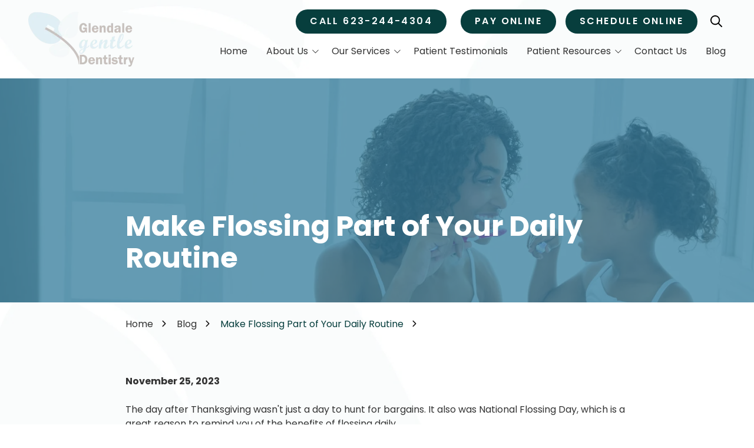

--- FILE ---
content_type: text/html; charset=UTF-8
request_url: https://glendalegentledentistry.com/blog/make-flossing-part-of-your-daily-routine/
body_size: 39752
content:

<!DOCTYPE html>
<html lang="en">
	<head>
		
<style id="styled-elements">
	:root {
					--primary: 51, 125, 156;
			--primary-hex: #337d9c;
					--primary-dark: 51, 125, 156;
			--primary-dark-hex: #337d9c;
					--primary-bright: 7, 62, 61;
			--primary-bright-hex: #073e3d;
					--primary-light: 245, 249, 250;
			--primary-light-hex: #f5f9fa;
					--text: 18, 16, 16;
			--text-hex: #121010;
					--white: 255, 255, 255;
			--white-hex: #ffffff;
				--heading-font: 'Poppins', serif;		--subtitle-font: 'Poppins', serif;		--content-font: 'Poppins', sans-serif;	}
</style>


<link rel="stylesheet" href="https://octanecdn.com/octaneforms/css/octaneforms.min.css?version=276" media="print" onload="this.media='all'">

	<style data-styles="site-styles">
	    article,aside,body,details,figcaption,figure,footer,header,hgroup,menu,nav,section{display:block}#header,.page-wrapper,body{position:relative}.content-container ol ol>li,.content-container ol>li,.content-container ul li,.content-container ul ol>li{-moz-column-break-inside:avoid;page-break-inside:avoid}.app-link.android::before,.app-link.apple::before{background-repeat:no-repeat;background-position:center}a,abbr,acronym,address,applet,article,aside,audio,b,big,blockquote,body,canvas,caption,center,cite,code,dd,del,details,dfn,div,dl,dt,em,embed,fieldset,figcaption,figure,footer,form,h1,h2,h3,h4,h5,h6,header,hgroup,html,i,iframe,img,ins,kbd,label,legend,li,mark,menu,nav,object,ol,output,p,pre,q,ruby,s,samp,section,small,span,strike,strong,sub,summary,sup,table,tbody,td,tfoot,th,thead,time,tr,tt,u,ul,var,video{vertical-align:baseline;margin:0;padding:0;border:0;font:inherit;font-size:100%}*,body{font-family:var(--content-font)}.content-container blockquote,.content-container em,.content-container q,.section-subtitle em,em{font-style:italic}.play-btn,body{font-size:16px}html{scroll-behavior:smooth}@media (prefers-reduced-motion:reduce){html{scroll-behavior:auto}}a{color:inherit}body{min-width:320px;margin:0;padding:0;background-color:#fff;color:#333;line-height:1.5}strong{font-weight:700}blockquote,q{quotes:none}blockquote::after,blockquote::before,q::after,q::before{content:'';content:none}table{border-spacing:0;border-collapse:collapse}button{padding:0;border:0;background-color:#f1f1f1;color:#000;font-size:1em;cursor:pointer}button:focus,button:hover{background-color:#ccc}details summary{list-style-image:none}details summary::-webkit-details-marker{display:none}dialog{padding:0;border:0;background-color:transparent;color:var(--black-hex);opacity:0;transition:opacity .3s ease,display .3s allow-discrete,transform .3s ease,overlay .3s allow-discrete}dialog::backdrop{background-color:rgba(var(--black),.5);opacity:0;transition:opacity .3s ease}dialog[open],dialog[open]::backdrop{opacity:1}@starting-style{dialog::backdrop,dialog[open],dialog[open]::backdrop{opacity:0}}*{box-sizing:border-box}.ais-Autocomplete .result-title,.section-title{font-family:var(--heading-font);line-height:1.125}img{max-width:100%;height:auto}section{padding:4em 0;scroll-margin-top:var(--header-height,0)}@media screen and (max-width:700px){section{padding:2em 0}}sup{vertical-align:super;font-size:smaller}#wrapper{width:100%;max-width:100%}#header{z-index:9001}.page-wrapper{overflow-y:clip;background-color:var(--white-hex)}@media screen and (min-width:951px){.page-wrapper:has(>.header.left-aligned){display:grid;grid-template-columns:300px auto}.page-wrapper:has(>.header.left-aligned) .alert-bar,.page-wrapper:has(>.header.left-aligned) .header-logo-bar,.page-wrapper:has(>.header.left-aligned) .looping-alert-bar,.page-wrapper:has(>.header.left-aligned) .nav-overlay{grid-column:span 2}.page-wrapper:has(>.header.left-aligned) .main-content-wrapper{min-width:0}.page-wrapper:has(>.header.left-aligned) #header{position:-webkit-sticky;position:sticky;top:0;grid-row:span 3;height:100vh}.page-wrapper:has(>.header.left-aligned) :not(.oe-modal-wrapper) section{max-width:calc(100vw - 300px)}.page-wrapper:has(>.header.left-aligned) .footer .back-to-top[data-position=left]{left:calc(300px + 1.5rem)}}@media screen and (max-width:950px){body{overflow-x:hidden}.page-wrapper:has(.header [data-mobile-pos=bottom]) .footer .back-to-top{bottom:5.5rem}}.width-container{position:relative;box-sizing:border-box;max-width:1400px;margin:0 auto;padding:0 3em}@media screen and (max-width:1000px){.width-container{padding:0 1.5em}}.content-container{overflow:hidden;line-height:1.5}.content-container h1,.content-container h2,.content-container h3,.content-container h4,.content-container h5,.content-container h6{margin:0 0 1rem;font-weight:400}.content-container b,.content-container strong,.content-container thead{font-weight:700}.content-container h1{font-size:3.5em;line-height:1.125}.content-container h2{font-size:2.5em;line-height:1.25}.content-container h3{font-size:1.5em;line-height:1.25}.content-container h4{font-size:1.25em;line-height:1.25}.content-container h5,.content-container h6{font-size:1em;line-height:1.5}.content-container blockquote,.content-container q{display:block;width:auto;margin:1.5em auto 1.5em 2em;padding:1em;background-color:color-mix(in srgb,var(--black-hex) 5%,var(--white-hex));font-size:1.25em;line-height:1.25;quotes:none}.content-container p{margin:0 0 1.5em;font-size:1em}@media screen and (max-width:800px){.content-container p{font-size:1rem!important;line-height:1.5!important}}.content-container p:last-of-type{margin-bottom:0}.content-container small{font-size:.75em}.content-container a:not(.btn){border-bottom:1px solid;text-decoration:none}.content-container ol{position:relative;box-sizing:border-box;margin:1em 0;padding:0;list-style:none}.content-container ol:first-of-type{counter-reset:li}.content-container ol[start]{counter-reset:li 0}.content-container ol>li{position:relative;padding-left:1.75em;counter-increment:li;break-inside:avoid-column}.content-container ol>li::before{position:absolute;display:block;pointer-events:none;content:counter(li) ")";top:0;left:0;width:1em;height:1em;color:currentcolor}.app-link::before,.content-container ul li::before,.play-btn::before,.slide-navigation .next::before,.slide-navigation .prev::before,.social-link::before{content:'';pointer-events:none}.content-container ol ol,.content-container ol ol+li,.content-container ol ul,.content-container ol ul+li,.content-container ol>li+li{margin-top:1em}.content-container ul{position:relative;box-sizing:border-box;margin:1em 0;padding:0;list-style:none}.content-container ol ol>li+li,.content-container ol+*,.content-container ul li+li,.content-container ul ol,.content-container ul ol+li,.content-container ul ol>li+li,.content-container ul ul,.content-container ul ul+li,.content-container ul+*{margin-top:1em}.content-container ul li{position:relative;padding-left:1.25em;break-inside:avoid-column}.content-container ul li::before{position:absolute;display:block;-webkit-mask-position:center;mask-position:center;-webkit-mask-size:contain;mask-size:contain;-webkit-mask-repeat:no-repeat;mask-repeat:no-repeat;-webkit-mask-image:url(https://octanecdn.com/octaneengine/images/svg/icon-chevron.svg);mask-image:url(https://octanecdn.com/octaneengine/images/svg/icon-chevron.svg);top:.45em;left:0;width:1em;height:1em;background-color:currentcolor;font-size:.75em;transform:translate(0,0) rotate(-90deg)}.content-container ol ol,.content-container ul ol{position:relative;box-sizing:border-box;padding:0 0 0 1.5em;list-style:none;counter-reset:li2}.content-container ol ol:first-of-type,.content-container ul ol:first-of-type{counter-reset:li2}.content-container ol ol>li,.content-container ul ol>li{position:relative;padding-left:1.75em;counter-increment:li2;break-inside:avoid-column}.content-container ol ol>li::before,.content-container ul ol>li::before{position:absolute;display:block;pointer-events:none;content:counter(li2) ")";top:0;left:0;width:1em;height:1em;color:currentcolor}.content-container ol ul,.content-container ul ul{padding-left:1.5em}.content-container table{width:100%;margin:1.5em 0;border-spacing:2px;border-collapse:separate}.content-container td,.content-container th,.content-container tr{padding:.5em;border:none;background-color:color-mix(in srgb,var(--black-hex) 2.5%,var(--white-hex));text-align:left}.content-container th{background-color:color-mix(in srgb,var(--black-hex) 10%,var(--white-hex))}.content-container iframe{max-width:100%}.content-container figure img{display:block}.content-container figcaption{background-color:color-mix(in srgb,var(--black-hex) 5%,var(--white-hex));font-size:.875em}.section-title{font-weight:400;font-size:2em}@media screen and (max-width:800px){.section-title{font-size:1.75em!important}}@media screen and (max-width:450px){.section-title{font-size:2em!important}}.section-title b,.section-title strong{font-weight:700}.section-title.large{font-size:3em}@media screen and (max-width:1000px){.section-title.large{font-size:2.75em}}@media screen and (max-width:800px){.section-title.large{font-size:2.5em!important}}@media screen and (max-width:600px){.section-title.large{font-size:2.25em!important}}@media screen and (max-width:450px){.section-title.large{font-size:2em!important}}.section-title.x-large{font-size:4em}@media screen and (max-width:1100px){.section-title.x-large{font-size:3.5em}}@media screen and (max-width:1000px){.section-title.x-large{font-size:3em}}@media screen and (max-width:800px){.section-title.x-large{font-size:2.75em!important}}@media screen and (max-width:600px){.section-title.x-large{font-size:2.5em!important}}@media screen and (max-width:450px){.section-title.x-large{font-size:2em!important}}.section-title.small{font-size:1.5em}@media screen and (max-width:800px){.section-title.small{font-size:1.25em!important}}@media screen and (max-width:450px){.section-title.small{font-size:2em!important}.mobile-navigation .show-location-selector,.nested-navigation .show-location-selector{align-self:center}}.section-subtitle{margin-top:.5rem;margin-bottom:0;font-size:1.5em;font-family:var(--subtitle-font);line-height:1.125}.app-link,.btn{line-height:1.25;text-decoration:none}@media screen and (max-width:800px){.section-subtitle{font-size:1.25em!important}}@media screen and (max-width:550px){.section-subtitle{font-size:1.125em!important}}.section-subtitle.x-large{font-size:2.5em}@media screen and (max-width:800px){.section-subtitle.x-large{font-size:2.25em!important}}@media screen and (max-width:550px){.section-subtitle.x-large{font-size:1.5em!important}}.section-subtitle.large{font-size:2em}@media screen and (max-width:800px){.section-subtitle.large{font-size:1.75em!important}}@media screen and (max-width:550px){.section-subtitle.large{font-size:1.5em!important}}.section-subtitle.small{font-size:1.25em}@media screen and (max-width:800px){.section-subtitle.small{font-size:1.125em!important}}.section-subtitle strong{font-weight:700}.section-subtitle+.content-container,.section-title+.content-container{margin-top:1.25rem}.btn-wrapper,.button-container{margin-top:1rem}.js-lazy-load,[data-lazy-load=true]{opacity:0;transition:opacity .3s ease;transition-delay:.3s}.js-lazy-load[data-loaded=true],[data-lazy-load=true][data-loaded=true]{opacity:1}.btn{display:inline-block;padding:.65rem 1.5rem;border:none;border-radius:2px;background-color:var(--accent2-hex);color:var(--white-hex);font-size:1em;text-align:center;transition:background-color 325ms ease,color 325ms ease}.master-btn-rounded .btn{border-radius:6px}.master-btn-square .btn{border-radius:2px}.master-btn-pill .btn{border-radius:100px}.btn b,.btn strong{font-weight:700}.master-btn-outlined .btn{border:3px solid var(--accent2-hex);background-color:transparent;color:var(--accent2-hex);font-weight:700}.master-btn-outlined .btn:focus,.master-btn-outlined .btn:hover{background-color:var(--accent2-hex);color:var(--white-hex)}.master-btn-outlined .btn[data-style-background-color=accent1]{border:3px solid var(--accent1-hex);background-color:transparent;color:var(--accent1-hex);font-weight:700}.master-btn-outlined .btn[data-style-background-color=accent1]:focus,.master-btn-outlined .btn[data-style-background-color=accent1]:hover{background-color:var(--accent1-hex);color:var(--white-hex)}.play-btn{position:relative;display:block;overflow:hidden;width:4em;height:4em;margin:0 auto 2rem;border:none;border-radius:50%;background-color:var(--primary-dark-hex);color:var(--white-hex);font-family:var(--content-font);text-indent:5em;white-space:nowrap;cursor:pointer;transition:background-color .3s ease,color .3s ease}.play-btn::before{position:absolute;display:block;width:1em;height:1em;-webkit-mask-repeat:no-repeat;mask-repeat:no-repeat;-webkit-mask-position:center;mask-position:center;-webkit-mask-image:url(https://octanecdn.com/octaneengine/images/svg/icon-play.svg);mask-image:url(https://octanecdn.com/octaneengine/images/svg/icon-play.svg);-webkit-mask-size:contain;mask-size:contain;background-color:currentcolor;top:50%;left:50%;font-size:1.5em;transform:translate(-40%,-50%)}.facebook::before,.social-link::before{-webkit-mask-repeat:no-repeat;-webkit-mask-position:center;-webkit-mask-size:contain}.play-btn:focus,.play-btn:hover{background-color:var(--accent2-hex)}.app-links-wrapper{display:flex;flex-wrap:wrap;gap:1em}.app-link{position:relative;display:inline-block;padding:.75em 2em .75em 5em;border:2px solid #f1f1f1;border-radius:4em;background-color:var(--white-hex);font-size:.8em;text-align:left;text-transform:uppercase;transition:box-shadow .3s ease}.app-link .store{font-weight:700;font-size:1.25em;text-transform:initial}.app-link::before{position:absolute;display:block;top:50%;left:1em;width:3em;height:3em;transform:translate(0,-50%)}.app-link.android::before{background-image:url(https://octanecdn.com/octaneengine/images/svg/google-play-logo.svg);background-size:contain}.app-link.apple::before{background-image:url(https://octanecdn.com/octaneengine/images/svg/apple-logo.svg);background-size:contain}.hidden{display:none}.social-link,.social-networks li{display:inline-block}.text-center{text-align:center}.sr-only{position:absolute;overflow:hidden;width:1px;height:1px;margin:-1px;padding:0;-webkit-clip-path:rect(0,1px,1px,0);clip-path:rect(0,1px,1px,0);border:0}.social-networks{list-style:none}.social-link{position:relative;width:2.5em;height:2.5em;text-decoration:none;text-indent:-9999px}.social-link::before{position:absolute;display:block;mask-position:center;mask-size:contain;mask-repeat:no-repeat;top:50%;left:50%;width:1.125em;height:1.125em;text-indent:0;transform:translate(-50%,-50%);transition:background-color .3s ease}.facebook::before{width:1em;height:1em;mask-repeat:no-repeat;mask-position:center;-webkit-mask-image:url(https://octanecdn.com/octaneengine/images/svg/logo-facebook.svg);mask-image:url(https://octanecdn.com/octaneengine/images/svg/logo-facebook.svg);mask-size:contain;background-color:currentcolor}.google-plus::before,.twitter::before,.x-social::before{width:1em;height:1em;-webkit-mask-repeat:no-repeat;-webkit-mask-size:contain;background-color:currentcolor}.twitter::before,.x-social::before{mask-repeat:no-repeat;-webkit-mask-position:center;mask-position:center;-webkit-mask-image:url(https://octanecdn.com/octaneengine/images/svg/logo-x.svg);mask-image:url(https://octanecdn.com/octaneengine/images/svg/logo-x.svg);mask-size:contain}.google-plus::before{mask-repeat:no-repeat;-webkit-mask-position:center;mask-position:center;-webkit-mask-image:url(https://octanecdn.com/octaneengine/images/svg/google.svg);mask-image:url(https://octanecdn.com/octaneengine/images/svg/google.svg);mask-size:contain}.linkedin::before,.youtube::before{width:1em;height:1em;-webkit-mask-repeat:no-repeat;-webkit-mask-size:contain}.youtube::before{mask-repeat:no-repeat;-webkit-mask-position:center;mask-position:center;-webkit-mask-image:url(https://octanecdn.com/octaneengine/images/svg/logo-youtube.svg);mask-image:url(https://octanecdn.com/octaneengine/images/svg/logo-youtube.svg);mask-size:contain;background-color:currentcolor}.linkedin::before{mask-repeat:no-repeat;-webkit-mask-position:center;mask-position:center;-webkit-mask-image:url(https://octanecdn.com/octaneengine/images/svg/logo-linkedin.svg);mask-image:url(https://octanecdn.com/octaneengine/images/svg/logo-linkedin.svg);mask-size:contain;background-color:currentcolor}.instagram::before,.pinterest::before{width:1em;height:1em;-webkit-mask-repeat:no-repeat;-webkit-mask-size:contain;background-color:currentcolor}.pinterest::before{mask-repeat:no-repeat;-webkit-mask-position:center;mask-position:center;-webkit-mask-image:url(https://octanecdn.com/octaneengine/images/svg/logo-pinterest.svg);mask-image:url(https://octanecdn.com/octaneengine/images/svg/logo-pinterest.svg);mask-size:contain}.instagram::before{mask-repeat:no-repeat;-webkit-mask-position:center;mask-position:center;-webkit-mask-image:url(https://octanecdn.com/octaneengine/images/svg/logo-instagram.svg);mask-image:url(https://octanecdn.com/octaneengine/images/svg/logo-instagram.svg);mask-size:contain}.houzz::before,.yelp::before{width:1em;height:1em;-webkit-mask-repeat:no-repeat;-webkit-mask-size:contain}.houzz::before{mask-repeat:no-repeat;-webkit-mask-position:center;mask-position:center;-webkit-mask-image:url(https://octanecdn.com/octaneengine/images/svg/logo-houzz.svg);mask-image:url(https://octanecdn.com/octaneengine/images/svg/logo-houzz.svg);mask-size:contain;background-color:currentcolor}.yelp::before{mask-repeat:no-repeat;-webkit-mask-position:center;mask-position:center;-webkit-mask-image:url(https://octanecdn.com/octaneengine/images/svg/logo-yelp.svg);mask-image:url(https://octanecdn.com/octaneengine/images/svg/logo-yelp.svg);mask-size:contain;background-color:currentcolor}.angieslist::before,.homeadvisor::before{height:1em;-webkit-mask-repeat:no-repeat;-webkit-mask-size:contain;background-color:currentcolor;width:1em}.angieslist::before{mask-repeat:no-repeat;-webkit-mask-position:center;mask-position:center;-webkit-mask-image:url(https://octanecdn.com/octaneengine/images/svg/logo-angi.svg);mask-image:url(https://octanecdn.com/octaneengine/images/svg/logo-angi.svg);mask-size:contain}.homeadvisor::before{mask-repeat:no-repeat;-webkit-mask-position:center;mask-position:center;-webkit-mask-image:url(https://octanecdn.com/octaneengine/images/svg/logo-home-advisor.svg);mask-image:url(https://octanecdn.com/octaneengine/images/svg/logo-home-advisor.svg);mask-size:contain}.nextdoor::before,.snapchat::before{height:1em;-webkit-mask-size:contain}.nextdoor::before{width:1em;-webkit-mask-repeat:no-repeat;mask-repeat:no-repeat;-webkit-mask-position:center;mask-position:center;-webkit-mask-image:url(https://octanecdn.com/octaneengine/images/svg/logo-nextdoor.svg);mask-image:url(https://octanecdn.com/octaneengine/images/svg/logo-nextdoor.svg);mask-size:contain;background-color:currentcolor}.email::before,.snapchat::before{-webkit-mask-repeat:no-repeat;background-color:currentcolor}.snapchat::before{width:1em;mask-repeat:no-repeat;-webkit-mask-position:center;mask-position:center;-webkit-mask-image:url(https://octanecdn.com/octaneengine/images/svg/logo-snapchat.svg);mask-image:url(https://octanecdn.com/octaneengine/images/svg/logo-snapchat.svg);mask-size:contain}.email::before,.tiktok::before{width:1em;height:1em;-webkit-mask-size:contain}.email::before{mask-repeat:no-repeat;-webkit-mask-position:center;mask-position:center;-webkit-mask-image:url(https://octanecdn.com/octaneengine/images/svg/icon-envelope.svg);mask-image:url(https://octanecdn.com/octaneengine/images/svg/icon-envelope.svg);mask-size:contain}.tiktok::before{-webkit-mask-repeat:no-repeat;mask-repeat:no-repeat;-webkit-mask-position:center;mask-position:center;-webkit-mask-image:url(https://octanecdn.com/octaneengine/images/svg/logo-tiktok.svg);mask-image:url(https://octanecdn.com/octaneengine/images/svg/logo-tiktok.svg);mask-size:contain;background-color:currentcolor}.chainlink::before,.threads::before{width:1em;height:1em;-webkit-mask-size:contain;background-color:currentcolor}.threads::before{-webkit-mask-repeat:no-repeat;mask-repeat:no-repeat;-webkit-mask-position:center;mask-position:center;-webkit-mask-image:url(https://octanecdn.com/octaneengine/images/svg/logo-threads.svg);mask-image:url(https://octanecdn.com/octaneengine/images/svg/logo-threads.svg);mask-size:contain}.chainlink::before{-webkit-mask-repeat:no-repeat;mask-repeat:no-repeat;-webkit-mask-position:center;mask-position:center;-webkit-mask-image:url(https://octanecdn.com/octaneengine/images/svg/icon-link.svg);mask-image:url(https://octanecdn.com/octaneengine/images/svg/icon-link.svg);mask-size:contain}.overlay{position:absolute;top:-.1%;left:0;z-index:1;width:100%;height:100.2%}.slide-navigation{position:relative;display:grid;grid-template-columns:1fr 1fr;width:6em;text-align:center;pointer-events:none}.slide-navigation .next,.slide-navigation .prev{position:relative;overflow:hidden;width:3em;height:3em;border:none;background-color:transparent;color:var(--white-hex);font-size:1rem;text-indent:-999px;cursor:pointer;pointer-events:all}.slide-navigation .next::before,.slide-navigation .prev::before{position:absolute;display:block;-webkit-mask-repeat:no-repeat;mask-repeat:no-repeat;-webkit-mask-position:center;mask-position:center;-webkit-mask-image:url(https://octanecdn.com/octaneengine/images/svg/icon-chevron.svg);mask-image:url(https://octanecdn.com/octaneengine/images/svg/icon-chevron.svg);-webkit-mask-size:contain;mask-size:contain;background-color:currentcolor;top:50%;left:50%;width:2em;height:2em;margin-top:-1em;margin-left:-1em;font-size:.75em;line-height:1}.abstract-dark::before,.abstract-gray::before,.abstract-primary::before{top:0;mix-blend-mode:multiply;content:'';display:block;pointer-events:none}.slide-navigation .prev::before{transform:rotate(90deg)}.slide-navigation .next::before{transform:rotate(-90deg)}.slide-navigation.large{width:10em}.slide-navigation.large .next,.slide-navigation.large .prev{width:5em;height:5em}.slide-navigation.large .next::before,.slide-navigation.large .prev::before{font-size:1.5em}.scrollbar::-webkit-scrollbar,[data-scrollbar]::-webkit-scrollbar{width:5px;height:5px}.scrollbar::-webkit-scrollbar-track,[data-scrollbar]::-webkit-scrollbar-track{background-color:rgba(51,51,51,.15);box-shadow:none}.scrollbar::-webkit-scrollbar-thumb,[data-scrollbar]::-webkit-scrollbar-thumb{background-color:rgba(51,51,51,.25);outline:0}.abstract{background-size:200px 200px;background-repeat:repeat}.abstract-dark{position:relative;background-size:200px 200px;background-repeat:repeat}.abstract-dark::before{position:absolute;left:0;width:100%;height:100%;background-color:var(--primary-dark-hex);opacity:.75}.abstract-dark>*{position:relative;z-index:2}.abstract-gray{position:relative;background-size:200px 200px;background-repeat:repeat}.abstract-gray::before{position:absolute;left:0;width:100%;height:100%;background-color:#333;opacity:.75}.abstract-gray>*{position:relative;z-index:2}.abstract-primary{position:relative;background-size:200px 200px;background-repeat:repeat}.abstract-primary::before{position:absolute;left:0;width:100%;height:100%;background-color:var(--primary-hex);opacity:.5}.abstract-primary>*{position:relative;z-index:2}.form-btn-right button{display:block;margin:0 0 0 auto}.textarea-rel textarea{position:relative;left:0;width:100%}.octane-form{margin-bottom:-1.5em}.octane-form .form-block{display:flex;flex-wrap:wrap;width:calc(100% + (1.5em * 2));height:100%;margin-left:-1.5em}.octane-form [class*=form-line-]{position:relative;flex:1 0 100%;box-sizing:border-box;max-width:100%;margin-bottom:1.5em;padding:0 1.5em}.octane-form [class*=form-line-] [class*=form-line-]:last-of-type{margin-bottom:0}.octane-form [class*=form-line-][class*='-half']{flex:1 0 50%;max-width:50%}@media screen and (max-width:860px){.octane-form [class*=form-line-][class*='-half']{flex:1 0 100%;max-width:100%}}.octane-form [class*=form-line-][class*='-third']{flex:1 0 33.333%;max-width:33.333%}@media screen and (max-width:860px){.octane-form [class*=form-line-][class*='-third']{flex:1 0 100%;max-width:100%}}.octane-form [class*=form-line-][class*='-two-thirds']{flex:1 0 66.666%;max-width:66.666%}.octane-form [class*=form-line-][class*=none]{display:none;margin:0}.octane-form .embellished-input::before{content:'';position:absolute;display:block;background-position:center;background-size:contain;background-repeat:no-repeat;top:50%;right:2.25em;z-index:10;width:1em;height:1em;margin-top:-.5em;pointer-events:none}.octane-form.compact-form{margin-bottom:-.75em}.octane-form.compact-form .form-block{width:calc(100% + (1.5em / 2));margin-left:-.375em}.octane-form.compact-form [class*=form-line-]{margin-bottom:.75em;padding:0 .375em}@media screen and (max-width:860px){.octane-form [class*=form-line-][class*='-two-thirds']{flex:1 0 100%;max-width:100%}.octane-form.compact-form [class*=form-line-]{margin-bottom:.375em}}.octane-form.compact-form [class*=form-line-] [class*=form-line-]{margin-bottom:0}.octane-form.compact-form .embellished-input::before{right:1.5em}.octane-form input[type=text],.octane-form input[type=tel],.octane-form input[type=tel]:invalid,.octane-form input[type=email],.octane-form input[type=email]:invalid{display:block;box-sizing:border-box;width:100%;padding:1em;border:1px solid;border-color:rgba(51,51,51,.4);border-radius:3px;background-color:rgba(51,51,51,0);box-shadow:none;outline:0;font-size:1em}.octane-form input[type=text]:focus,.octane-form input[type=tel]:focus,.octane-form input[type=tel]:invalid:focus,.octane-form input[type=email]:focus,.octane-form input[type=email]:invalid:focus{outline:0}.octane-form input[type=text]::-ms-clear,.octane-form input[type=tel]::-ms-clear,.octane-form input[type=tel]:invalid::-ms-clear,.octane-form input[type=email]::-ms-clear,.octane-form input[type=email]:invalid::-ms-clear{width:0;height:0}.octane-form input[type=text]::-webkit-contacts-auto-fill-button,.octane-form input[type=tel]::-webkit-contacts-auto-fill-button,.octane-form input[type=tel]:invalid::-webkit-contacts-auto-fill-button,.octane-form input[type=email]::-webkit-contacts-auto-fill-button,.octane-form input[type=email]:invalid::-webkit-contacts-auto-fill-button{position:absolute;right:0;display:none!important;visibility:hidden;pointer-events:none}.octane-form .form-title{display:none}.octane-form select{display:block;width:100%;padding:1em;border:1px solid;border-color:rgba(51,51,51,.4);border-radius:3px;outline:0;font-size:1em;-webkit-appearance:none;-moz-appearance:none;appearance:none;cursor:pointer}.octane-form select::-ms-expand{display:none}.octane-form select:focus{outline:0}.octane-form textarea{overflow:auto;min-height:6em;border:none;border-radius:3px;outline:0;font-family:var(--content-font);resize:none}@media screen and (max-width:860px){.octane-form textarea{position:static;width:100%}}.octane-form textarea:focus{outline:0}.octane-form button,.octane-form input[type=submit]{margin:0;border:none;background-color:transparent;background-image:none;outline:0;cursor:pointer}.octane-form button:focus,.octane-form input[type=submit]:focus{outline:0}.octane-form .select-label{position:relative;display:block}.octane-form .select-label::after,.octane-form .select-label::before{position:absolute;display:block;content:''}.octane-form .select-label::before{-webkit-mask-repeat:no-repeat;mask-repeat:no-repeat;-webkit-mask-position:center;mask-position:center;-webkit-mask-image:url(https://octanecdn.com/octaneengine/images/svg/icon-chevron.svg);mask-image:url(https://octanecdn.com/octaneengine/images/svg/icon-chevron.svg);-webkit-mask-size:contain;mask-size:contain;background-color:currentcolor;top:50%;right:0;width:3rem;height:3rem;font-size:1.5em;line-height:3rem;text-align:center;pointer-events:none;transform:translate(0,-50%)}.mobile-nav-link,.mobile-navigation .toggle::after,.nested-navigation .toggle::after{-webkit-mask-repeat:no-repeat;-webkit-mask-position:center;-webkit-mask-size:contain}.octane-form .select-label::after{pointer-events:none;top:20%;right:3em;width:1px;height:60%;background-color:var(--accent1)}.octane-form input[type=radio]~label,.octane-form input[type=checkbox]~label{position:relative;padding-left:1.25em;cursor:pointer}.octane-form input[type=radio]~label::before,.octane-form input[type=checkbox]~label::before{content:'';position:absolute;display:block;pointer-events:none;top:50%;left:0;box-sizing:border-box;width:.75em;height:.75em;margin-top:-.375em;border:1px solid var(--accent1);box-shadow:inset 0 0 0 .15em rgba(51,51,51,0),inset 0 0 0 .375em rgba(51,51,51,0);transition:box-shadow 325ms ease}.menu-btn,.nav-handle{left:50%;cursor:pointer}.octane-form input[type=radio]~label::before{border-radius:50%}.octane-form input[type=radio]:checked~label::before,.octane-form input[type=checkbox]:checked~label::before{background-color:var(--accent1);box-shadow:inset 0 0 0 .15em rgba(51,51,51,0),inset 0 0 0 .375em var(--accent1)}.octane-form ::-moz-placeholder{color:#333}.octane-form ::placeholder{color:#333}.oe-modal-external-links .content-container,.primary-dark,[data-style-color=primary-dark]{color:var(--primary-dark-hex)}section:not([data-hide-inview=true]) .inview-fade,section:not([data-hide-inview=true]) [data-animation=inview-fade]{opacity:0;transition:opacity .8s}section:not([data-hide-inview=true]) .inview-fade.inview,section:not([data-hide-inview=true]) .inview-fade[data-inview=true],section:not([data-hide-inview=true]) [data-animation=inview-fade].inview,section:not([data-hide-inview=true]) [data-animation=inview-fade][data-inview=true]{opacity:1!important}section:not([data-hide-inview=true]) .inview-fade-up,section:not([data-hide-inview=true]) [data-animation=inview-fade-up]{opacity:0;transform:translate3d(0,40px,0);transition:opacity .6s .3s,transform 1.2s .3s cubic-bezier(.19,1,.22,1)}section:not([data-hide-inview=true]) .inview-fade-up.inview,section:not([data-hide-inview=true]) .inview-fade-up[data-inview=true],section:not([data-hide-inview=true]) [data-animation=inview-fade-up].inview,section:not([data-hide-inview=true]) [data-animation=inview-fade-up][data-inview=true]{opacity:1!important;transform:translate3d(0,0,0)!important}section:not([data-hide-inview=true]) .inview-fade-scale-in,section:not([data-hide-inview=true]) [data-animation=inview-fade-scale-in]{opacity:0;transform:scale(.5);transition:opacity .6s .3s,transform 1.2s .3s cubic-bezier(.19,1,.22,1)}section:not([data-hide-inview=true]) .inview-fade-scale-in.inview,section:not([data-hide-inview=true]) .inview-fade-scale-in[data-inview=true],section:not([data-hide-inview=true]) [data-animation=inview-fade-scale-in].inview,section:not([data-hide-inview=true]) [data-animation=inview-fade-scale-in][data-inview=true]{opacity:1!important;transform:scale(1)!important}section:not([data-hide-inview=true]) .inview-cascade-fade>*,section:not([data-hide-inview=true]) [data-animation=inview-cascade-fade]>*{opacity:0;transition:opacity .8s}section:not([data-hide-inview=true]) .inview-cascade-fade.inview>*,section:not([data-hide-inview=true]) .inview-cascade-fade[data-inview=true]>*,section:not([data-hide-inview=true]) [data-animation=inview-cascade-fade].inview>*,section:not([data-hide-inview=true]) [data-animation=inview-cascade-fade][data-inview=true]>*{opacity:1!important}section:not([data-hide-inview=true]) .inview-cascade-fade-up>*,section:not([data-hide-inview=true]) [data-animation=inview-cascade-fade-up]>*{opacity:0;transform:translate3d(0,40px,0);transition:opacity .6s .3s,transform 1.2s .3s cubic-bezier(.19,1,.22,1)}.collapsed-nav,.collapsed-nav .header-inner,.nav-handle-inner{transition:background-color .3s}section:not([data-hide-inview=true]) .inview-cascade-fade-up.inview>*,section:not([data-hide-inview=true]) .inview-cascade-fade-up[data-inview=true]>*,section:not([data-hide-inview=true]) [data-animation=inview-cascade-fade-up].inview>*,section:not([data-hide-inview=true]) [data-animation=inview-cascade-fade-up][data-inview=true]>*{opacity:1!important;transform:translate3d(0,0,0)!important}.footer .navigation .nav-link-primary:hover,.header .navigation .nav-link-primary:hover,.top-header .navigation .nav-link-primary:hover,[data-style-after-background-opacity='0.75']::after,[data-style-before-background-opacity='0.75']::before{opacity:.75}@keyframes static-hero-slider{0%,100%{transform:translate(0,0)}50%{transform:translate(-10%,0)}}@keyframes expand{0%{height:50px}100%{height:16px}}@keyframes mobile-circle{0%{opacity:0;transform:translate3d(200%,-50%,0)}25%{opacity:1;transform:translate3d(0,-50%,0)}100%,50%{opacity:0;transform:translate3d(-200%,-50%,0)}}@keyframes mobile-circle-arrow{0%{transform:translate3d(0,-50%,0) rotate(45deg)}100%,50%{transform:translate3d(-100%,-50%,0) rotate(45deg)}}@keyframes scrolling-hero-slider{0%{transform:translate(0,0)}100%{transform:translate(-15%,0)}}@keyframes progress-bar{0%{width:0}100%{width:100%}}@keyframes logo-scroller{0%{transform:translate3d(0,0,0)}100%{transform:translate3d(-2000px,0,0)}}@keyframes grid-scroller{0%{transform:translate3d(0,0,0)}100%{transform:translate3d(-100%,0,0)}}@keyframes grid-scroller-vert{0%{transform:translate3d(0,0,0)}100%{transform:translate3d(0,-100%,0)}}@keyframes logo-scroller-alt{0%{transform:translate3d(0,0,0)}100%{transform:translate3d(-100%,0,0)}}@keyframes blinking-cursor{0%{opacity:1}100%{opacity:0}}@keyframes pointpulse{0%{opacity:1;transform:scale(.5)}100%{opacity:0;transform:scale(1)}}@keyframes modal-video{from{opacity:0}to{opacity:1}}@keyframes modal-video-inner{from{transform:translate(0,100px)}to{transform:translate(0,0)}}@keyframes hero-testimonials-fade-in{0%{opacity:0;transform:translate(0,5em)}100%{opacity:1;transform:translate(0,0)}}@keyframes fade-in{from{opacity:0}to{opacity:1}}@keyframes fade-out{from{opacity:1}to{opacity:0}}@keyframes backdrop-fade-in{from{opacity:0}to{opacity:.5}}@keyframes backdrop-fade-out{from{opacity:.5}to{opacity:0}}@keyframes scale-up{0%{transform:scale3d(.3,.3,1)}25%{transform:scale3d(.2,.2,1)}60%{transform:scale3d(1.02,1.02,1)}80%{transform:scale3d(.99,.99,1)}100%{transform:scale3d(1,1,1)}}@keyframes scale-down{0%{transform:scale3d(1,1,1)}20%{transform:scale3d(1.03,1.03,1)}100%{transform:scale3d(.5,.5,1)}}@keyframes spin{0%{transform:translate(-50%,-50%) rotate(0)}100%{transform:translate(-50%,-50%) rotate(360deg)}}@keyframes spin-alt{0%{transform:translate(0,-50%) rotate(0)}100%{transform:translate(0,-50%) rotate(360deg)}}@keyframes scrolling-text{0%{transform:translate3d(0,0,0)}100%{transform:translate3d(-50%,0,0)}}.primary,[data-style-color=primary]{color:var(--primary-hex)}.primary-light,[data-style-color=primary-light]{color:var(--primary-light-hex)}.accent1,[data-style-color=accent1]{color:var(--accent1-hex)}.accent2,[data-style-color=accent2]{color:var(--accent2-hex)}.mobile-nav-link,.white,[data-style-color=white]{color:var(--white-hex)}.dark,[data-style-color=dark]{color:#333}.primary-dark-background,[data-style-background-color=primary-dark]{background-color:var(--primary-dark-hex)}.primary-dark-background.btn:hover,[data-style-background-color=primary-dark].btn:hover{background-color:rgba(var(--primary-dark),.75)}.primary-dark-background[data-style-background-opacity='0.125'],[data-style-background-color=primary-dark][data-style-background-opacity='0.125']{background-color:rgba(var(--primary-dark),.125)}.primary-dark-background[data-style-background-opacity='0.25'],[data-style-background-color=primary-dark][data-style-background-opacity='0.25']{background-color:rgba(var(--primary-dark),.25)}.primary-dark-background[data-style-background-opacity='0.375'],[data-style-background-color=primary-dark][data-style-background-opacity='0.375']{background-color:rgba(var(--primary-dark),.375)}.primary-dark-background[data-style-background-opacity='0.5'],[data-style-background-color=primary-dark][data-style-background-opacity='0.5']{background-color:rgba(var(--primary-dark),.5)}.primary-dark-background[data-style-background-opacity='0.675'],[data-style-background-color=primary-dark][data-style-background-opacity='0.675']{background-color:rgba(var(--primary-dark),.675)}.primary-dark-background[data-style-background-opacity='0.75'],[data-style-background-color=primary-dark][data-style-background-opacity='0.75']{background-color:rgba(var(--primary-dark),.75)}.primary-dark-background[data-style-background-opacity='0.875'],[data-style-background-color=primary-dark][data-style-background-opacity='0.875']{background-color:rgba(var(--primary-dark),.875)}.primary-dark-background[data-style-background-opacity='1'],[data-style-background-color=primary-dark][data-style-background-opacity='1']{background-color:rgba(var(--primary-dark),1)}.primary-background,[data-style-background-color=primary]{background-color:var(--primary-hex)}.primary-background.btn:hover,[data-style-background-color=primary].btn:hover{background-color:rgba(var(--primary),.75)}.primary-background[data-style-background-opacity='0.125'],[data-style-background-color=primary][data-style-background-opacity='0.125']{background-color:rgba(var(--primary),.125)}.primary-background[data-style-background-opacity='0.25'],[data-style-background-color=primary][data-style-background-opacity='0.25']{background-color:rgba(var(--primary),.25)}.primary-background[data-style-background-opacity='0.375'],[data-style-background-color=primary][data-style-background-opacity='0.375']{background-color:rgba(var(--primary),.375)}.primary-background[data-style-background-opacity='0.5'],[data-style-background-color=primary][data-style-background-opacity='0.5']{background-color:rgba(var(--primary),.5)}.primary-background[data-style-background-opacity='0.675'],[data-style-background-color=primary][data-style-background-opacity='0.675']{background-color:rgba(var(--primary),.675)}.primary-background[data-style-background-opacity='0.75'],[data-style-background-color=primary][data-style-background-opacity='0.75']{background-color:rgba(var(--primary),.75)}.primary-background[data-style-background-opacity='0.875'],[data-style-background-color=primary][data-style-background-opacity='0.875']{background-color:rgba(var(--primary),.875)}.primary-background[data-style-background-opacity='1'],[data-style-background-color=primary][data-style-background-opacity='1']{background-color:rgba(var(--primary),1)}.primary-light-background,[data-style-background-color=primary-light]{background-color:var(--primary-light-hex)}.primary-light-background.btn:hover,[data-style-background-color=primary-light].btn:hover{background-color:rgba(var(--primary-light),.75)}.primary-light-background[data-style-background-opacity='0.125'],[data-style-background-color=primary-light][data-style-background-opacity='0.125']{background-color:rgba(var(--primary-light),.125)}.primary-light-background[data-style-background-opacity='0.25'],[data-style-background-color=primary-light][data-style-background-opacity='0.25']{background-color:rgba(var(--primary-light),.25)}.primary-light-background[data-style-background-opacity='0.375'],[data-style-background-color=primary-light][data-style-background-opacity='0.375']{background-color:rgba(var(--primary-light),.375)}.primary-light-background[data-style-background-opacity='0.5'],[data-style-background-color=primary-light][data-style-background-opacity='0.5']{background-color:rgba(var(--primary-light),.5)}.primary-light-background[data-style-background-opacity='0.675'],[data-style-background-color=primary-light][data-style-background-opacity='0.675']{background-color:rgba(var(--primary-light),.675)}.primary-light-background[data-style-background-opacity='0.75'],[data-style-background-color=primary-light][data-style-background-opacity='0.75']{background-color:rgba(var(--primary-light),.75)}.primary-light-background[data-style-background-opacity='0.875'],[data-style-background-color=primary-light][data-style-background-opacity='0.875']{background-color:rgba(var(--primary-light),.875)}.primary-light-background[data-style-background-opacity='1'],[data-style-background-color=primary-light][data-style-background-opacity='1']{background-color:rgba(var(--primary-light),1)}.accent1-background,[data-style-background-color=accent1]{background-color:var(--accent1-hex)}.accent1-background.btn:hover,[data-style-background-color=accent1].btn:hover{background-color:rgba(var(--accent1),.75)}.accent1-background[data-style-background-opacity='0.125'],[data-style-background-color=accent1][data-style-background-opacity='0.125']{background-color:rgba(var(--accent1),.125)}.accent1-background[data-style-background-opacity='0.25'],[data-style-background-color=accent1][data-style-background-opacity='0.25']{background-color:rgba(var(--accent1),.25)}.accent1-background[data-style-background-opacity='0.375'],[data-style-background-color=accent1][data-style-background-opacity='0.375']{background-color:rgba(var(--accent1),.375)}.accent1-background[data-style-background-opacity='0.5'],[data-style-background-color=accent1][data-style-background-opacity='0.5']{background-color:rgba(var(--accent1),.5)}.accent1-background[data-style-background-opacity='0.675'],[data-style-background-color=accent1][data-style-background-opacity='0.675']{background-color:rgba(var(--accent1),.675)}.accent1-background[data-style-background-opacity='0.75'],[data-style-background-color=accent1][data-style-background-opacity='0.75']{background-color:rgba(var(--accent1),.75)}.accent1-background[data-style-background-opacity='0.875'],[data-style-background-color=accent1][data-style-background-opacity='0.875']{background-color:rgba(var(--accent1),.875)}.accent1-background[data-style-background-opacity='1'],[data-style-background-color=accent1][data-style-background-opacity='1']{background-color:rgba(var(--accent1),1)}.accent2-background,[data-style-background-color=accent2]{background-color:var(--accent2-hex)}.accent2-background.btn:hover,[data-style-background-color=accent2].btn:hover{background-color:rgba(var(--accent2),.75)}.accent2-background[data-style-background-opacity='0.125'],[data-style-background-color=accent2][data-style-background-opacity='0.125']{background-color:rgba(var(--accent2),.125)}.accent2-background[data-style-background-opacity='0.25'],[data-style-background-color=accent2][data-style-background-opacity='0.25']{background-color:rgba(var(--accent2),.25)}.accent2-background[data-style-background-opacity='0.375'],[data-style-background-color=accent2][data-style-background-opacity='0.375']{background-color:rgba(var(--accent2),.375)}.accent2-background[data-style-background-opacity='0.5'],[data-style-background-color=accent2][data-style-background-opacity='0.5']{background-color:rgba(var(--accent2),.5)}.accent2-background[data-style-background-opacity='0.675'],[data-style-background-color=accent2][data-style-background-opacity='0.675']{background-color:rgba(var(--accent2),.675)}.accent2-background[data-style-background-opacity='0.75'],[data-style-background-color=accent2][data-style-background-opacity='0.75']{background-color:rgba(var(--accent2),.75)}.accent2-background[data-style-background-opacity='0.875'],[data-style-background-color=accent2][data-style-background-opacity='0.875']{background-color:rgba(var(--accent2),.875)}.accent2-background[data-style-background-opacity='1'],[data-style-background-color=accent2][data-style-background-opacity='1']{background-color:rgba(var(--accent2),1)}.white-background,[data-style-background-color=white]{background-color:var(--white-hex)}.white-background.btn:hover,[data-style-background-color=white].btn:hover{background-color:rgba(var(--white),.75)}.white-background[data-style-background-opacity='0.125'],[data-style-background-color=white][data-style-background-opacity='0.125']{background-color:rgba(var(--white),.125)}.white-background[data-style-background-opacity='0.25'],[data-style-background-color=white][data-style-background-opacity='0.25']{background-color:rgba(var(--white),.25)}.white-background[data-style-background-opacity='0.375'],[data-style-background-color=white][data-style-background-opacity='0.375']{background-color:rgba(var(--white),.375)}.white-background[data-style-background-opacity='0.5'],[data-style-background-color=white][data-style-background-opacity='0.5']{background-color:rgba(var(--white),.5)}.white-background[data-style-background-opacity='0.675'],[data-style-background-color=white][data-style-background-opacity='0.675']{background-color:rgba(var(--white),.675)}.white-background[data-style-background-opacity='0.75'],[data-style-background-color=white][data-style-background-opacity='0.75']{background-color:rgba(var(--white),.75)}.white-background[data-style-background-opacity='0.875'],[data-style-background-color=white][data-style-background-opacity='0.875']{background-color:rgba(var(--white),.875)}.white-background[data-style-background-opacity='1'],[data-style-background-color=white][data-style-background-opacity='1']{background-color:rgba(var(--white),1)}.dark-background,[data-style-background-color=dark]{background-color:#333}.dark-background.btn:hover,[data-style-background-color=dark].btn:hover{background-color:rgba(51,51,51,.75)}.dark-background[data-style-background-opacity='0.125'],[data-style-background-color=dark][data-style-background-opacity='0.125']{background-color:rgba(51,51,51,.125)}.dark-background[data-style-background-opacity='0.25'],[data-style-background-color=dark][data-style-background-opacity='0.25']{background-color:rgba(51,51,51,.25)}.dark-background[data-style-background-opacity='0.375'],[data-style-background-color=dark][data-style-background-opacity='0.375']{background-color:rgba(51,51,51,.375)}.dark-background[data-style-background-opacity='0.5'],[data-style-background-color=dark][data-style-background-opacity='0.5']{background-color:rgba(51,51,51,.5)}.dark-background[data-style-background-opacity='0.675'],[data-style-background-color=dark][data-style-background-opacity='0.675']{background-color:rgba(51,51,51,.675)}.dark-background[data-style-background-opacity='0.75'],[data-style-background-color=dark][data-style-background-opacity='0.75']{background-color:rgba(51,51,51,.75)}.dark-background[data-style-background-opacity='0.875'],[data-style-background-color=dark][data-style-background-opacity='0.875']{background-color:rgba(51,51,51,.875)}.dark-background[data-style-background-opacity='1'],[data-style-background-color=dark][data-style-background-opacity='1']{background-color:#333}.primary-dark-background-before::before,[data-style-before-background-color=primary-dark]::before{background-color:var(--primary-dark-hex)}.primary-background-before::before,[data-style-before-background-color=primary]::before{background-color:var(--primary-hex)}.primary-light-background-before::before,[data-style-before-background-color=primary-light]::before{background-color:var(--primary-light-hex)}.accent1-background-before::before,[data-style-before-background-color=accent1]::before{background-color:var(--accent1-hex)}.accent2-background-before::before,[data-style-before-background-color=accent2]::before{background-color:var(--accent2-hex)}.white-background-before::before,[data-style-before-background-color=white]::before{background-color:var(--white-hex)}.dark-background-before::before,[data-style-before-background-color=dark]::before{background-color:#333}.primary-dark-background-after::after,[data-style-after-background-color=primary-dark]::after{background-color:var(--primary-dark-hex)}.primary-background-after::after,[data-style-after-background-color=primary]::after{background-color:var(--primary-hex)}.primary-light-background-after::after,[data-style-after-background-color=primary-light]::after{background-color:var(--primary-light-hex)}.accent1-background-after::after,[data-style-after-background-color=accent1]::after{background-color:var(--accent1-hex)}.accent2-background-after::after,[data-style-after-background-color=accent2]::after{background-color:var(--accent2-hex)}.white-background-after::after,[data-style-after-background-color=white]::after{background-color:var(--white-hex)}.dark-background-after::after,[data-style-after-background-color=dark]::after{background-color:#333}[data-style-after-background-opacity='0.125']::after,[data-style-before-background-opacity='0.125']::before{opacity:.125}[data-style-after-background-opacity='0.25']::after,[data-style-before-background-opacity='0.25']::before{opacity:.25}[data-style-after-background-opacity='0.375']::after,[data-style-before-background-opacity='0.375']::before{opacity:.375}[data-style-after-background-opacity='0.5']::after,[data-style-before-background-opacity='0.5']::before{opacity:.5}[data-style-after-background-opacity='0.675']::after,[data-style-before-background-opacity='0.675']::before{opacity:.675}[data-style-after-background-opacity='0.875']::after,[data-style-before-background-opacity='0.875']::before{opacity:.875}[data-style-after-background-opacity='1']::after,[data-style-before-background-opacity='1']::before{opacity:1}.menu-btn{position:absolute;top:0;display:none;width:4rem;height:4rem;margin:0;border:none;border-radius:0;background-color:transparent;color:currentcolor;outline:0;font-size:1rem;transform:translate(-50%,-50%)}@media screen and (max-width:950px){.menu-btn{display:block}}.menu-btn.desktop-menu-btn{position:relative;left:0;display:block;transform:none}.menu-btn:focus,.menu-btn:hover{background-color:transparent}.menu-btn[data-mobile-pos=top-right],.menu-btn[data-mobile-pos=top-left]{width:2rem;height:2rem;transform:translate(0,-50%)}.menu-btn[data-mobile-pos=top-right]{top:50%;right:1rem;left:auto}.menu-btn[data-mobile-pos=top-left]{top:50%;right:auto;left:1rem}.nav-handle{position:absolute;top:49%;width:1.85rem;height:1.85rem;transform:translate(-50%,-50%)}.nav-handle-inner{position:absolute;top:50%;display:block;width:100%;height:calc(1em * .2);background-color:currentcolor;transform:translate(0,-50%)}.nav-handle-inner::after,.nav-handle-inner::before{content:'';position:absolute;display:block;pointer-events:none;width:100%;height:calc(1em * .2);background:currentcolor;transition:transform .3s ease}.nav-handle-inner::before{margin:-.625em 0 0}.nav-handle-inner::after{margin:.625em 0 0}.mobile-nav-links-wrapper{display:none}@media screen and (max-width:950px){.mobile-nav-links-wrapper{position:absolute;display:flex;justify-content:space-between;align-items:center;width:100%}}.mobile-nav-links-wrapper[data-mobile-pos=top-right] .mobile-nav-link,.mobile-nav-links-wrapper[data-mobile-pos=top-left] .mobile-nav-link{width:1.25em;height:1.25em;margin:0 .25rem}.mobile-nav-links-wrapper[data-mobile-pos=top-right]{top:50%;right:auto;left:.5rem;width:auto;transform:translate(0,-50%)}.mobile-nav-links-wrapper[data-mobile-pos=top-left]{top:50%;right:.5rem;left:auto;width:auto;transform:translate(0,-50%)}.mobile-nav-links-wrapper[data-mobile-pos=bottom]:has(.cart-container) .mobile-nav-link{width:12.5%}.mobile-nav-links-wrapper[data-mobile-pos=bottom] .cart-container{width:25%;height:2em;margin:1em}.mobile-nav-links-wrapper[data-mobile-pos=bottom] .cart-container+.mobile-nav-link{margin:0 0 0 auto}.mobile-nav-links-wrapper[data-mobile-pos=bottom] .cart-container .c-octane-cart-icon::before{background-color:var(--white-hex)}.mobile-nav-link{mask-position:center;mask-size:contain;mask-repeat:no-repeat;width:25%;height:2em;margin:1em;background-color:currentcolor;background-position:center;background-size:auto 60%;background-repeat:no-repeat;text-decoration:none;text-indent:-99999px}.mobile-nav-link[data-mobile-pos=top-right],.mobile-nav-link[data-mobile-pos=top-left]{color:#333}.mobile-nav-link.icon-phone{-webkit-mask-image:url(https://octanecdn.com/octaneengine/images/svg/icon-phone-solid.svg);mask-image:url(https://octanecdn.com/octaneengine/images/svg/icon-phone-solid.svg)}.mobile-nav-link.icon-mobile-phone{-webkit-mask-image:url(https://octanecdn.com/octaneengine/images/svg/icon-mobile-phone.svg);mask-image:url(https://octanecdn.com/octaneengine/images/svg/icon-mobile-phone.svg)}.mobile-nav-link.icon-location-point{-webkit-mask-image:url(https://octanecdn.com/octaneengine/images/svg/icon-map-marker-alt.svg);mask-image:url(https://octanecdn.com/octaneengine/images/svg/icon-map-marker-alt.svg)}.mobile-nav-link.icon-envelope{-webkit-mask-image:url(https://octanecdn.com/octaneengine/images/svg/icon-envelope.svg);mask-image:url(https://octanecdn.com/octaneengine/images/svg/icon-envelope.svg)}.mobile-nav-link.icon-sms{-webkit-mask-image:url(https://octanecdn.com/octaneengine/images/svg/icon-message-sms.svg);mask-image:url(https://octanecdn.com/octaneengine/images/svg/icon-message-sms.svg)}.mobile-nav-link.icon-headset{-webkit-mask-image:url(https://octanecdn.com/octaneengine/images/svg/icon-headset.svg);mask-image:url(https://octanecdn.com/octaneengine/images/svg/icon-headset.svg)}.mobile-nav-link.icon-life-ring{-webkit-mask-image:url(https://octanecdn.com/octaneengine/images/svg/icon-life-ring.svg);mask-image:url(https://octanecdn.com/octaneengine/images/svg/icon-life-ring.svg)}.mobile-nav-link.icon-circle-question{-webkit-mask-image:url(https://octanecdn.com/octaneengine/images/svg/icon-circle-question.svg);mask-image:url(https://octanecdn.com/octaneengine/images/svg/icon-circle-question.svg)}.mobile-nav-link.icon-question-mark{-webkit-mask-image:url(https://octanecdn.com/octaneengine/images/svg/icon-question-mark.svg);mask-image:url(https://octanecdn.com/octaneengine/images/svg/icon-question-mark.svg)}.mobile-nav-link.icon-calendar{-webkit-mask-image:url(https://octanecdn.com/octaneengine/images/svg/icon-calendar.svg);mask-image:url(https://octanecdn.com/octaneengine/images/svg/icon-calendar.svg)}.mobile-nav-link.icon-calendar-plus{-webkit-mask-image:url(https://octanecdn.com/octaneengine/images/svg/icon-calendar-plus.svg);mask-image:url(https://octanecdn.com/octaneengine/images/svg/icon-calendar-plus.svg)}.mobile-nav-link.icon-house{-webkit-mask-image:url(https://octanecdn.com/octaneengine/images/svg/icon-house.svg);mask-image:url(https://octanecdn.com/octaneengine/images/svg/icon-house.svg)}.mobile-nav-link.icon-hide{display:none}.mobile-navigation,.nested-navigation{position:fixed;bottom:0;left:0;z-index:10001;display:none;width:100%;interpolate-size:allow-keywords}@media screen and (max-width:950px){.mobile-navigation,.nested-navigation{display:block}}.mobile-navigation .nav-wrapper,.nested-navigation .nav-wrapper{position:fixed;bottom:0;left:0;overflow:auto;width:100%;max-height:100%;border-radius:16px;background-color:var(--white-hex);color:#333;transform:translate(0,calc(100% + 4em));transform-origin:0 100%;transition:transform .6s cubic-bezier(.19,1,.22,1)}.mobile-navigation .menu-btn,.nested-navigation .menu-btn{display:block;border-radius:50%;background-color:var(--primary-hex);color:var(--white-hex);filter:drop-shadow(0 0 .125em rgba(var(--black), .4))}.mobile-navigation .nav-inner,.nested-navigation .nav-inner{overflow-y:auto;width:100%;max-height:none;margin:0 auto;padding:0 1rem 6rem}.mobile-navigation .nav-inner .menu-btn,.nested-navigation .nav-inner .menu-btn{position:relative;right:auto;left:auto;margin:1rem 0 0 auto;background-color:transparent;color:currentcolor;filter:none;transform:none}.mobile-navigation .nav-list-primary,.nested-navigation .nav-list-primary{width:100%;list-style:none}.mobile-navigation .nav-list-secondary,.mobile-navigation .nav-list-tertiary,.nested-navigation .nav-list-secondary,.nested-navigation .nav-list-tertiary{position:relative;overflow:hidden;background-color:rgba(var(--primary-hex),.08);list-style:none;transition:height .3s ease;transition-behavior:allow-discrete}.mobile-navigation .nav-list-secondary:not(.open),.mobile-navigation .nav-list-tertiary:not(.open),.nested-navigation .nav-list-secondary:not(.open),.nested-navigation .nav-list-tertiary:not(.open){height:0}.mobile-navigation .nav-list-secondary-container,.mobile-navigation .nav-list-tertiary-container,.nested-navigation .nav-list-secondary-container,.nested-navigation .nav-list-tertiary-container{background-color:rgba(0,0,0,.05)}.mobile-navigation .toggle,.nested-navigation .toggle{position:absolute;top:0;right:0;width:2.5em;height:100%;pointer-events:auto;transition:transform .3s ease}.mobile-navigation .toggle::after,.nested-navigation .toggle::after{content:'';position:absolute;display:block;pointer-events:none;width:1em;height:1em;mask-repeat:no-repeat;mask-position:center;-webkit-mask-image:url(https://octanecdn.com/octaneengine/images/svg/icon-chevron.svg);mask-image:url(https://octanecdn.com/octaneengine/images/svg/icon-chevron.svg);mask-size:contain;background-color:currentcolor;top:50%;left:50%;transform:translate(-50%,-50%)}.mobile-navigation .nav-item-primary,.nested-navigation .nav-item-primary{position:relative;opacity:0;transform:translate3d(0,10px,0);transition:opacity .3s cubic-bezier(.19,1,.22,1),transform .3s cubic-bezier(.19,1,.22,1)}.mobile-navigation .nav-item-primary:nth-of-type(1),.nested-navigation .nav-item-primary:nth-of-type(1){transition-delay:75ms}.mobile-navigation .nav-item-primary:nth-of-type(2),.nested-navigation .nav-item-primary:nth-of-type(2){transition-delay:150ms}.mobile-navigation .nav-item-primary:nth-of-type(3),.nested-navigation .nav-item-primary:nth-of-type(3){transition-delay:225ms}.mobile-navigation .nav-item-primary:nth-of-type(4),.nested-navigation .nav-item-primary:nth-of-type(4){transition-delay:.3s}.mobile-navigation .nav-item-primary:nth-of-type(5),.nested-navigation .nav-item-primary:nth-of-type(5){transition-delay:375ms}.mobile-navigation .nav-item-primary:nth-of-type(6),.nested-navigation .nav-item-primary:nth-of-type(6){transition-delay:450ms}.mobile-navigation .nav-item-primary:nth-of-type(7),.nested-navigation .nav-item-primary:nth-of-type(7){transition-delay:525ms}.mobile-navigation .nav-item-primary:nth-of-type(8),.nested-navigation .nav-item-primary:nth-of-type(8){transition-delay:.6s}.mobile-navigation .nav-item-primary:nth-of-type(9),.nested-navigation .nav-item-primary:nth-of-type(9){transition-delay:675ms}.mobile-navigation .nav-item-primary:nth-of-type(10),.mobile-navigation .nav-item-primary:nth-of-type(11),.mobile-navigation .nav-item-primary:nth-of-type(12),.nested-navigation .nav-item-primary:nth-of-type(10),.nested-navigation .nav-item-primary:nth-of-type(11),.nested-navigation .nav-item-primary:nth-of-type(12){transition-delay:750ms}.mobile-navigation .nav-item-primary .active>.toggle,.nested-navigation .nav-item-primary .active>.toggle{transform:rotate(180deg)}.mobile-navigation .nav-link-primary,.mobile-navigation .nav-link-secondary,.mobile-navigation .nav-link-tertiary,.nested-navigation .nav-link-primary,.nested-navigation .nav-link-secondary,.nested-navigation .nav-link-tertiary{position:relative;display:block;padding:1rem 0;border-bottom:1px solid rgba(0,0,0,.05);text-decoration:none}.mobile-navigation .nav-link-secondary,.nested-navigation .nav-link-secondary{padding-left:1.5rem}.mobile-navigation .nav-link-tertiary,.nested-navigation .nav-link-tertiary{padding-left:3rem}.mobile-navigation .mobile-nav-items,.nested-navigation .mobile-nav-items{position:relative;display:flex;justify-content:space-between;align-items:center;height:4em;background-image:radial-gradient(circle at top center,transparent 40px,currentcolor 41px);color:var(--primary-hex)}.mobile-navigation .mobile-nav-items[data-no-nav],.nested-navigation .mobile-nav-items[data-no-nav]{background-color:currentcolor;background-image:none}.mobile-navigation .mobile-nav-items[data-no-nav] .mobile-nav-link,.nested-navigation .mobile-nav-items[data-no-nav] .mobile-nav-link{width:50%}.mobile-navigation .buttons-container,.nested-navigation .buttons-container{display:grid;gap:1em;justify-content:center;padding:1em}.mobile-navigation .buttons-container .btn,.nested-navigation .buttons-container .btn{min-width:8em}.mobile-navigation .shopify-search-container,.nested-navigation .shopify-search-container{justify-content:center;padding:1em 0}.mobile-navigation .icon-buttons-container,.nested-navigation .icon-buttons-container{display:flex;gap:1em;justify-content:center;align-items:center}.mobile-navigation .show-location-selector,.nested-navigation .show-location-selector{position:relative;display:block;overflow:hidden;width:2em;height:2em;background-color:transparent;text-indent:6em;white-space:nowrap}.mobile-navigation .show-location-selector::before,.nested-navigation .show-location-selector::before{content:'';position:absolute;display:block;pointer-events:none;-webkit-mask-position:center;mask-position:center;-webkit-mask-size:contain;mask-size:contain;-webkit-mask-repeat:no-repeat;mask-repeat:no-repeat;-webkit-mask-image:url(https://octanecdn.com/octaneengine/images/svg/warehouse.svg);mask-image:url(https://octanecdn.com/octaneengine/images/svg/warehouse.svg);top:50%;left:50%;width:1.25em;height:1.25em;background-color:currentcolor;transform:translate(-50%,-50%);transition:background-color .3s ease}.mobile-navigation .show-location-selector[data-active=true]::after,.nested-navigation .show-location-selector[data-active=true]::after{content:'';position:absolute;display:block;pointer-events:none;top:50%;left:50%;width:.5em;height:.5em;border-radius:50%;background-color:var(--primary-hex);transform:translate(50%,-100%)}.mobile-navigation .show-search,.nested-navigation .show-search{position:relative;display:block;overflow:hidden;width:2em;height:2em;background-color:transparent;text-indent:6em;white-space:nowrap}@media screen and (max-width:450px){.mobile-navigation .show-search,.nested-navigation .show-search{align-self:center}}.mobile-navigation .show-search::before,.nested-navigation .show-search::before{content:'';position:absolute;display:block;pointer-events:none;-webkit-mask-position:center;mask-position:center;-webkit-mask-size:contain;mask-size:contain;-webkit-mask-repeat:no-repeat;mask-repeat:no-repeat;-webkit-mask-image:url(https://octanecdn.com/octaneengine/images/svg/magnifying-glass.svg);mask-image:url(https://octanecdn.com/octaneengine/images/svg/magnifying-glass.svg);top:50%;left:50%;width:1.25em;height:1.52em;background-color:currentcolor;transform:translate(-50%,-50%);transition:background-color .3s ease}.mobile-navigation .show-search.loading::before,.nested-navigation .show-search.loading::before{-webkit-mask-image:url(https://octanecdn.com/octaneengine/images/svg/spinner-third.svg);mask-image:url(https://octanecdn.com/octaneengine/images/svg/spinner-third.svg);animation:spin 2s infinite}.mobile-navigation.top-left,.mobile-navigation.top-right,.nested-navigation.top-left,.nested-navigation.top-right{position:absolute;top:0;bottom:auto}.mobile-navigation.top-left .nav-wrapper,.mobile-navigation.top-right .nav-wrapper,.nested-navigation.top-left .nav-wrapper,.nested-navigation.top-right .nav-wrapper{box-sizing:border-box;height:100%;border-radius:0;box-shadow:none;transform:translate(100%,0)}.mobile-navigation.top-left .nav-inner,.mobile-navigation.top-right .nav-inner,.nested-navigation.top-left .nav-inner,.nested-navigation.top-right .nav-inner{padding-bottom:2rem}.mobile-navigation.top-left .mobile-nav-items,.mobile-navigation.top-left .mobile-nav-links-wrapper,.mobile-navigation.top-right .mobile-nav-items,.mobile-navigation.top-right .mobile-nav-links-wrapper,.nested-navigation.top-left .mobile-nav-items,.nested-navigation.top-left .mobile-nav-links-wrapper,.nested-navigation.top-right .mobile-nav-items,.nested-navigation.top-right .mobile-nav-links-wrapper{display:none}.mobile-navigation.top-left .nav-wrapper,.nested-navigation.top-left .nav-wrapper{transform:translate(-100%,0)}.mobile-navigation.nav-open .nav-wrapper,.nested-navigation.nav-open .nav-wrapper{box-shadow:0 -5px 20px rgba(0,0,0,.25);transform:translate(0,0)}.mobile-navigation.nav-open .nav-handle-inner,.nested-navigation.nav-open .nav-handle-inner{background-color:transparent}.mobile-navigation.nav-open .nav-handle-inner::after,.mobile-navigation.nav-open .nav-handle-inner::before,.nested-navigation.nav-open .nav-handle-inner::after,.nested-navigation.nav-open .nav-handle-inner::before{margin:0}.mobile-navigation.nav-open .nav-handle-inner::before,.nested-navigation.nav-open .nav-handle-inner::before{transform:rotate(135deg)}.mobile-navigation.nav-open .nav-handle-inner::after,.nested-navigation.nav-open .nav-handle-inner::after{transform:rotate(-135deg)}.mobile-navigation.nav-open .nav-item-primary,.nested-navigation.nav-open .nav-item-primary{opacity:1;transform:translate3d(0,0,0)}.footer .navigation .nav-list-primary,.header .navigation .nav-list-primary,.top-header .navigation .nav-list-primary{display:flex;justify-content:flex-end;height:100%;margin:0 -1em;list-style:none}@media screen and (max-width:1050px){.footer .navigation .nav-list-primary,.header .navigation .nav-list-primary,.top-header .navigation .nav-list-primary{margin:0 -.5em}}.footer .navigation .nav-item-primary.active,.footer .navigation .nav-item-primary:focus,.footer .navigation .nav-item-primary:focus-within,.footer .navigation .nav-item-primary:hover,.header .navigation .nav-item-primary.active,.header .navigation .nav-item-primary:focus,.header .navigation .nav-item-primary:focus-within,.header .navigation .nav-item-primary:hover,.top-header .navigation .nav-item-primary.active,.top-header .navigation .nav-item-primary:focus,.top-header .navigation .nav-item-primary:focus-within,.top-header .navigation .nav-item-primary:hover{z-index:1}.footer .navigation .nav-item-primary.active .nav-list-secondary-container,.footer .navigation .nav-item-primary:focus .nav-list-secondary-container,.footer .navigation .nav-item-primary:focus-within .nav-list-secondary-container,.footer .navigation .nav-item-primary:hover .nav-list-secondary-container,.header .navigation .nav-item-primary.active .nav-list-secondary-container,.header .navigation .nav-item-primary:focus .nav-list-secondary-container,.header .navigation .nav-item-primary:focus-within .nav-list-secondary-container,.header .navigation .nav-item-primary:hover .nav-list-secondary-container,.top-header .navigation .nav-item-primary.active .nav-list-secondary-container,.top-header .navigation .nav-item-primary:focus .nav-list-secondary-container,.top-header .navigation .nav-item-primary:focus-within .nav-list-secondary-container,.top-header .navigation .nav-item-primary:hover .nav-list-secondary-container{opacity:1;pointer-events:auto}.footer .navigation .nav-item-primary.has-children,.header .navigation .nav-item-primary.has-children,.top-header .navigation .nav-item-primary.has-children{position:relative}.footer .navigation .nav-item-primary.has-children .nav-link-primary,.header .navigation .nav-item-primary.has-children .nav-link-primary,.top-header .navigation .nav-item-primary.has-children .nav-link-primary{padding-right:1.5em}.footer .navigation .nav-item-primary.has-children .nav-link-primary::after,.header .navigation .nav-item-primary.has-children .nav-link-primary::after,.top-header .navigation .nav-item-primary.has-children .nav-link-primary::after{content:'';position:absolute;display:block;pointer-events:none;-webkit-mask-repeat:no-repeat;mask-repeat:no-repeat;-webkit-mask-position:center;mask-position:center;-webkit-mask-image:url(https://octanecdn.com/octaneengine/images/svg/icon-chevron.svg);mask-image:url(https://octanecdn.com/octaneengine/images/svg/icon-chevron.svg);-webkit-mask-size:contain;mask-size:contain;background-color:currentcolor;top:51%;right:.75em;width:.75em;height:.75em;color:currentcolor;transform:translate(50%,-50%)}.footer .navigation .nav-item-primary.has-children .nav-link-primary.mega-item::before,.header .navigation .nav-item-primary.has-children .nav-link-primary.mega-item::before,.top-header .navigation .nav-item-primary.has-children .nav-link-primary.mega-item::before{content:'';position:absolute;display:block;pointer-events:none;bottom:0;left:50%;margin-left:-8px;border-right:8px solid transparent;border-bottom:8px solid var(--primary-hex);border-left:8px solid transparent;opacity:0}.footer .navigation .nav-item-primary.has-children.active .nav-list-secondary-container,.header .navigation .nav-item-primary.has-children.active .nav-list-secondary-container,.top-header .navigation .nav-item-primary.has-children.active .nav-list-secondary-container{opacity:1;pointer-events:auto}.footer .navigation .nav-item-primary:last-child .nav-list-secondary-container,.header .navigation .nav-item-primary:last-child .nav-list-secondary-container,.top-header .navigation .nav-item-primary:last-child .nav-list-secondary-container{right:0;left:auto;transform:none}.footer .navigation .nav-item-primary:last-child .nav-list-secondary-container::before,.header .navigation .nav-item-primary:last-child .nav-list-secondary-container::before,.top-header .navigation .nav-item-primary:last-child .nav-list-secondary-container::before{right:3px;left:auto;margin-left:0}.footer .navigation .nav-item-primary:last-child .nav-list-tertiary-container,.header .navigation .nav-item-primary:last-child .nav-list-tertiary-container,.top-header .navigation .nav-item-primary:last-child .nav-list-tertiary-container{right:100%;left:auto;border-right:4px solid var(--primary-hex);border-left:none}.footer .navigation .nav-item-primary.mega-menu,.header .navigation .nav-item-primary.mega-menu,.top-header .navigation .nav-item-primary.mega-menu{position:unset}.footer .navigation .nav-item-primary.mega-menu .nav-list-secondary-container,.header .navigation .nav-item-primary.mega-menu .nav-list-secondary-container,.top-header .navigation .nav-item-primary.mega-menu .nav-list-secondary-container{left:calc(((100vw - 1400px)/ 2) + 100% + 3em);overflow:hidden;width:calc(100vw - 6em);max-width:calc(1400px - 6em);pointer-events:none;transform:translate(calc(-50vw - 50%),0)}@media screen and (max-width:1400px){.footer .navigation .nav-item-primary.mega-menu .nav-list-secondary-container,.header .navigation .nav-item-primary.mega-menu .nav-list-secondary-container,.top-header .navigation .nav-item-primary.mega-menu .nav-list-secondary-container{left:calc(100% + 3em)}}@media screen and (max-width:1000px){.footer .navigation .nav-item-primary.mega-menu .nav-list-secondary-container,.header .navigation .nav-item-primary.mega-menu .nav-list-secondary-container,.top-header .navigation .nav-item-primary.mega-menu .nav-list-secondary-container{left:calc(100% + 1.5em);width:calc(100vw - 3em)}}.footer .navigation .nav-item-primary.mega-menu.active .nav-list-secondary-container,.footer .navigation .nav-item-primary.mega-menu:focus .nav-list-secondary-container,.footer .navigation .nav-item-primary.mega-menu:hover .nav-list-secondary-container,.header .navigation .nav-item-primary.mega-menu.active .nav-list-secondary-container,.header .navigation .nav-item-primary.mega-menu:focus .nav-list-secondary-container,.header .navigation .nav-item-primary.mega-menu:hover .nav-list-secondary-container,.top-header .navigation .nav-item-primary.mega-menu.active .nav-list-secondary-container,.top-header .navigation .nav-item-primary.mega-menu:focus .nav-list-secondary-container,.top-header .navigation .nav-item-primary.mega-menu:hover .nav-list-secondary-container{opacity:1;pointer-events:auto}.footer .navigation .nav-item-primary.mega-menu.active .nav-link-primary::before,.footer .navigation .nav-item-primary.mega-menu:focus .nav-link-primary::before,.footer .navigation .nav-item-primary.mega-menu:hover .nav-link-primary::before,.header .navigation .nav-item-primary.mega-menu.active .nav-link-primary::before,.header .navigation .nav-item-primary.mega-menu:focus .nav-link-primary::before,.header .navigation .nav-item-primary.mega-menu:hover .nav-link-primary::before,.top-header .navigation .nav-item-primary.mega-menu.active .nav-link-primary::before,.top-header .navigation .nav-item-primary.mega-menu:focus .nav-link-primary::before,.top-header .navigation .nav-item-primary.mega-menu:hover .nav-link-primary::before{opacity:1}.footer .navigation .nav-item-primary.mega-menu .nav-list-secondary,.header .navigation .nav-item-primary.mega-menu .nav-list-secondary,.top-header .navigation .nav-item-primary.mega-menu .nav-list-secondary{display:grid;grid-template-columns:repeat(3,1fr);gap:1em}.footer .navigation .nav-item-primary.mega-menu .nav-item-secondary::after,.footer .navigation .nav-item-primary.mega-menu .nav-link-secondary::after,.header .navigation .nav-item-primary.mega-menu .nav-item-secondary::after,.header .navigation .nav-item-primary.mega-menu .nav-link-secondary::after,.top-header .navigation .nav-item-primary.mega-menu .nav-item-secondary::after,.top-header .navigation .nav-item-primary.mega-menu .nav-link-secondary::after{display:none}.footer .navigation .nav-item-primary.mega-menu .nav-content-secondary,.header .navigation .nav-item-primary.mega-menu .nav-content-secondary,.top-header .navigation .nav-item-primary.mega-menu .nav-content-secondary{position:relative;overflow:hidden;padding:.75em;border-bottom:0;font-size:1.125em;line-height:1}.footer .navigation .nav-item-primary.mega-menu .nav-item-secondary,.header .navigation .nav-item-primary.mega-menu .nav-item-secondary,.top-header .navigation .nav-item-primary.mega-menu .nav-item-secondary{border-bottom:0}.footer .navigation .nav-item-primary.mega-menu .nav-item-secondary.has-dropdown,.header .navigation .nav-item-primary.mega-menu .nav-item-secondary.has-dropdown,.top-header .navigation .nav-item-primary.mega-menu .nav-item-secondary.has-dropdown{position:unset}.footer .navigation .nav-item-primary.mega-menu .nav-link-secondary,.header .navigation .nav-item-primary.mega-menu .nav-link-secondary,.top-header .navigation .nav-item-primary.mega-menu .nav-link-secondary{cursor:pointer}.footer .navigation .nav-item-primary.mega-menu .nav-link-secondary[href=''],.footer .navigation .nav-item-primary.mega-menu .nav-link-secondary[href='#'],.footer .navigation .nav-item-primary.mega-menu .nav-link-secondary[role=button],.header .navigation .nav-item-primary.mega-menu .nav-link-secondary[href=''],.header .navigation .nav-item-primary.mega-menu .nav-link-secondary[href='#'],.header .navigation .nav-item-primary.mega-menu .nav-link-secondary[role=button],.top-header .navigation .nav-item-primary.mega-menu .nav-link-secondary[href=''],.top-header .navigation .nav-item-primary.mega-menu .nav-link-secondary[href='#'],.top-header .navigation .nav-item-primary.mega-menu .nav-link-secondary[role=button]{cursor:default}.footer .navigation .nav-item-primary.mega-menu .nav-list-tertiary-container,.header .navigation .nav-item-primary.mega-menu .nav-list-tertiary-container,.top-header .navigation .nav-item-primary.mega-menu .nav-list-tertiary-container{position:relative;left:0;opacity:1;transform:translate(0,0)}.footer .navigation .nav-link-primary,.header .navigation .nav-link-primary,.top-header .navigation .nav-link-primary{position:relative;display:flex;align-items:center;box-sizing:border-box;height:100%;padding:1.25rem 1rem;text-align:center;text-decoration:none;transition:background-color .3s ease,color .3s ease,opacity .3s ease}.footer .navigation .nav-link-primary.active .link-text,.header .navigation .nav-link-primary.active .link-text,.top-header .navigation .nav-link-primary.active .link-text{position:relative}.footer .navigation .nav-link-primary.active .link-text::before,.header .navigation .nav-link-primary.active .link-text::before,.top-header .navigation .nav-link-primary.active .link-text::before{content:'';position:absolute;display:block;pointer-events:none;top:100%;left:0;width:100%;height:3px;margin-top:1.25rem;background-color:var(--primary-hex)}.footer .navigation .link-text,.header .navigation .link-text,.top-header .navigation .link-text{line-height:1}.footer .navigation .link-text span,.header .navigation .link-text span,.top-header .navigation .link-text span{text-decoration:underline}.footer .navigation .nav-list-secondary-container,.footer .navigation .nav-list-tertiary-container,.header .navigation .nav-list-secondary-container,.header .navigation .nav-list-tertiary-container,.top-header .navigation .nav-list-secondary-container,.top-header .navigation .nav-list-tertiary-container{position:absolute;top:100%;left:50%;width:100%;min-width:200px;border-top:3px solid var(--primary-hex);border-radius:2px;background-color:#fff;color:#333;box-shadow:0 3px 10px rgba(0,0,0,.15);opacity:0;pointer-events:none;transform:translate(-50%,0);transition:opacity 425ms cubic-bezier(.19,1,.22,1)}.footer .navigation .nav-list-secondary-container::before,.footer .navigation .nav-list-tertiary-container::before,.header .navigation .nav-list-secondary-container::before,.header .navigation .nav-list-tertiary-container::before,.top-header .navigation .nav-list-secondary-container::before,.top-header .navigation .nav-list-tertiary-container::before{content:'';position:absolute;display:block;pointer-events:none;bottom:calc(100% + 2px);left:50%;margin-left:-8px;border-right:8px solid transparent;border-bottom:8px solid var(--primary-hex);border-left:8px solid transparent}.footer .navigation .nav-list-secondary-container.mega-item,.header .navigation .nav-list-secondary-container.mega-item,.top-header .navigation .nav-list-secondary-container.mega-item{padding:2em 4em}@media screen and (max-width:1100px){.footer .navigation .nav-list-secondary-container.mega-item,.header .navigation .nav-list-secondary-container.mega-item,.top-header .navigation .nav-list-secondary-container.mega-item{padding:2em}}.footer .navigation .nav-list-secondary-container.mega-item::before,.header .navigation .nav-list-secondary-container.mega-item::before,.top-header .navigation .nav-list-secondary-container.mega-item::before{display:none}.footer .navigation .nav-list-secondary,.footer .navigation .nav-list-tertiary,.header .navigation .nav-list-secondary,.header .navigation .nav-list-tertiary,.top-header .navigation .nav-list-secondary,.top-header .navigation .nav-list-tertiary{list-style:none}.footer .navigation .nav-content-secondary,.header .navigation .nav-content-secondary,.top-header .navigation .nav-content-secondary{position:relative;overflow:hidden;padding:.75em;font-size:.875em;line-height:1.25}.footer .navigation .nav-item-secondary,.header .navigation .nav-item-secondary,.top-header .navigation .nav-item-secondary{position:relative;padding:.125em;border-bottom:1px solid rgba(var(--black),.15);transition:background-color 425ms ease}.footer .navigation .nav-item-secondary:last-child,.header .navigation .nav-item-secondary:last-child,.top-header .navigation .nav-item-secondary:last-child{border-bottom:none}.footer .navigation .nav-item-secondary:focus .nav-list-tertiary-container,.footer .navigation .nav-item-secondary:focus-within .nav-list-tertiary-container,.footer .navigation .nav-item-secondary:hover .nav-list-tertiary-container,.header .navigation .nav-item-secondary:focus .nav-list-tertiary-container,.header .navigation .nav-item-secondary:focus-within .nav-list-tertiary-container,.header .navigation .nav-item-secondary:hover .nav-list-tertiary-container,.top-header .navigation .nav-item-secondary:focus .nav-list-tertiary-container,.top-header .navigation .nav-item-secondary:focus-within .nav-list-tertiary-container,.top-header .navigation .nav-item-secondary:hover .nav-list-tertiary-container{opacity:1;pointer-events:auto;transform:translate3d(0,0,0)}.footer .navigation .nav-item-secondary:focus-within:has(.nav-link-secondary:hover,.nav-link-secondary:focus)::after,.footer .navigation .nav-item-secondary:focus:has(.nav-link-secondary:hover,.nav-link-secondary:focus)::after,.footer .navigation .nav-item-secondary:hover:has(.nav-link-secondary:hover,.nav-link-secondary:focus)::after,.header .navigation .nav-item-secondary:focus-within:has(.nav-link-secondary:hover,.nav-link-secondary:focus)::after,.header .navigation .nav-item-secondary:focus:has(.nav-link-secondary:hover,.nav-link-secondary:focus)::after,.header .navigation .nav-item-secondary:hover:has(.nav-link-secondary:hover,.nav-link-secondary:focus)::after,.top-header .navigation .nav-item-secondary:focus-within:has(.nav-link-secondary:hover,.nav-link-secondary:focus)::after,.top-header .navigation .nav-item-secondary:focus:has(.nav-link-secondary:hover,.nav-link-secondary:focus)::after,.top-header .navigation .nav-item-secondary:hover:has(.nav-link-secondary:hover,.nav-link-secondary:focus)::after{background-color:var(--white-hex)}.footer .navigation .nav-item-secondary.has-children::after,.header .navigation .nav-item-secondary.has-children::after,.top-header .navigation .nav-item-secondary.has-children::after{content:'';position:absolute;display:block;pointer-events:none;-webkit-mask-repeat:no-repeat;mask-repeat:no-repeat;-webkit-mask-position:center;mask-position:center;-webkit-mask-image:url(https://octanecdn.com/octaneengine/images/svg/icon-chevron.svg);mask-image:url(https://octanecdn.com/octaneengine/images/svg/icon-chevron.svg);-webkit-mask-size:contain;mask-size:contain;background-color:currentcolor;top:50%;right:4px;width:12px;height:12px;transform:translate(0,-50%) rotate(-90deg)}.footer .navigation .nav-item-secondary.has-children .nav-link-secondary,.header .navigation .nav-item-secondary.has-children .nav-link-secondary,.top-header .navigation .nav-item-secondary.has-children .nav-link-secondary{padding-right:1.25em}.footer .navigation .nav-item-secondary.has-children.active::after,.header .navigation .nav-item-secondary.has-children.active::after,.top-header .navigation .nav-item-secondary.has-children.active::after{color:var(--primary-hex)}.footer .navigation .nav-item-secondary.has-children.active .nav-link-secondary,.header .navigation .nav-item-secondary.has-children.active .nav-link-secondary,.top-header .navigation .nav-item-secondary.has-children.active .nav-link-secondary{background-color:var(--black-hex);color:var(--white-hex)}.footer .navigation .nav-item-secondary.has-children.active .nav-list-tertiary-container,.header .navigation .nav-item-secondary.has-children.active .nav-list-tertiary-container,.top-header .navigation .nav-item-secondary.has-children.active .nav-list-tertiary-container{opacity:1;pointer-events:auto;transform:translate3d(0,0,0)}.footer .navigation .nav-link-secondary,.footer .navigation .nav-link-tertiary,.header .navigation .nav-link-secondary,.header .navigation .nav-link-tertiary,.top-header .navigation .nav-link-secondary,.top-header .navigation .nav-link-tertiary{display:block;padding:.75em;border-radius:2px;font-size:.875em;line-height:1.25;text-decoration:none;cursor:pointer;transition:background-color .3s ease,color .3s ease}.footer .navigation .nav-link-secondary:focus,.footer .navigation .nav-link-secondary:hover,.footer .navigation .nav-link-tertiary:focus,.footer .navigation .nav-link-tertiary:hover,.header .navigation .nav-link-secondary:focus,.header .navigation .nav-link-secondary:hover,.header .navigation .nav-link-tertiary:focus,.header .navigation .nav-link-tertiary:hover,.top-header .navigation .nav-link-secondary:focus,.top-header .navigation .nav-link-secondary:hover,.top-header .navigation .nav-link-tertiary:focus,.top-header .navigation .nav-link-tertiary:hover{background-color:var(--primary-hex);color:var(--white-hex);line-height:1.25}.footer .navigation .nav-link-secondary.mega-item,.header .navigation .nav-link-secondary.mega-item,.top-header .navigation .nav-link-secondary.mega-item{font-size:1.125em;text-transform:uppercase}.footer .navigation .nav-list-tertiary-container,.header .navigation .nav-list-tertiary-container,.top-header .navigation .nav-list-tertiary-container{position:absolute;top:0;left:100%;border-top:none;border-left:4px solid var(--primary-hex);border-radius:0;background-color:var(--white-hex);opacity:0;pointer-events:none;transform:translate3d(0,0,0)}.centered-logo-header .header-phone:focus,.centered-logo-header .header-phone:hover,.collapsed-nav .header-phone:focus,.collapsed-nav .header-phone:hover{opacity:.75}.footer .navigation .nav-list-tertiary-container::before,.header .navigation .nav-list-tertiary-container::before,.top-header .navigation .nav-list-tertiary-container::before{display:none}.footer .navigation .nav-list-tertiary-container.mega-item,.header .navigation .nav-list-tertiary-container.mega-item,.top-header .navigation .nav-list-tertiary-container.mega-item{padding:0 1em;border:0;background-color:transparent;box-shadow:unset}.footer .navigation .nav-item-tertiary,.header .navigation .nav-item-tertiary,.top-header .navigation .nav-item-tertiary{padding:.125em;border-bottom:1px solid rgba(var(--black),.15)}.footer .navigation .nav-item-tertiary:last-child,.header .navigation .nav-item-tertiary:last-child,.top-header .navigation .nav-item-tertiary:last-child{border-bottom:none}.collapsed-nav.shrunk-header,.fixed-header.shrunk-header{border-bottom:2px solid var(--primary-hex)}.footer .navigation .nav-link-tertiary:focus,.footer .navigation .nav-link-tertiary:hover,.header .navigation .nav-link-tertiary:focus,.header .navigation .nav-link-tertiary:hover,.top-header .navigation .nav-link-tertiary:focus,.top-header .navigation .nav-link-tertiary:hover{background-color:var(--primary-hex);color:var(--white-hex)}.footer .navigation .secondary-nav,.header .navigation .secondary-nav,.top-header .navigation .secondary-nav{justify-content:space-between}.footer .navigation .secondary-nav[data-nav-items='1']:not(.right) .nav-item-primary:last-child .nav-list-secondary-container,.header .navigation .secondary-nav[data-nav-items='1']:not(.right) .nav-item-primary:last-child .nav-list-secondary-container,.top-header .navigation .secondary-nav[data-nav-items='1']:not(.right) .nav-item-primary:last-child .nav-list-secondary-container{right:auto;left:50%;transform:translate(-50%,0)}.footer .navigation .secondary-nav[data-nav-items='1']:not(.right) .nav-item-primary:last-child .nav-list-secondary-container::before,.header .navigation .secondary-nav[data-nav-items='1']:not(.right) .nav-item-primary:last-child .nav-list-secondary-container::before,.top-header .navigation .secondary-nav[data-nav-items='1']:not(.right) .nav-item-primary:last-child .nav-list-secondary-container::before{right:auto;left:50%;margin-left:-8px}.footer .navigation .secondary-nav[data-nav-items='1']:not(.right) .nav-item-primary:last-child .nav-list-tertiary-container,.header .navigation .secondary-nav[data-nav-items='1']:not(.right) .nav-item-primary:last-child .nav-list-tertiary-container,.top-header .navigation .secondary-nav[data-nav-items='1']:not(.right) .nav-item-primary:last-child .nav-list-tertiary-container{right:auto;left:100%;border-right:none;border-left:4px solid var(--primary-hex)}.footer .navigation .secondary-nav.center,.header .navigation .secondary-nav.center,.top-header .navigation .secondary-nav.center{justify-content:center}.footer .navigation .secondary-nav.right,.header .navigation .secondary-nav.right,.top-header .navigation .secondary-nav.right{justify-content:flex-end}.footer .navigation .secondary-nav.left,.header .navigation .secondary-nav.left,.top-header .navigation .secondary-nav.left{justify-content:flex-start}.footer .navigation .secondary-nav.left .nav-item-primary:first-child .nav-list-secondary-container,.footer .navigation .secondary-nav.space-between .nav-item-primary:first-child .nav-list-secondary-container,.header .navigation .secondary-nav.left .nav-item-primary:first-child .nav-list-secondary-container,.header .navigation .secondary-nav.space-between .nav-item-primary:first-child .nav-list-secondary-container,.top-header .navigation .secondary-nav.left .nav-item-primary:first-child .nav-list-secondary-container,.top-header .navigation .secondary-nav.space-between .nav-item-primary:first-child .nav-list-secondary-container{left:0;transform:translate(0,0)}.footer .navigation .secondary-nav.left .nav-item-primary:first-child .nav-list-secondary-container::before,.footer .navigation .secondary-nav.space-between .nav-item-primary:first-child .nav-list-secondary-container::before,.header .navigation .secondary-nav.left .nav-item-primary:first-child .nav-list-secondary-container::before,.header .navigation .secondary-nav.space-between .nav-item-primary:first-child .nav-list-secondary-container::before,.top-header .navigation .secondary-nav.left .nav-item-primary:first-child .nav-list-secondary-container::before,.top-header .navigation .secondary-nav.space-between .nav-item-primary:first-child .nav-list-secondary-container::before{left:0;margin-left:8px}.master-btn-pill .header .navigation .nav-link-secondary,.master-btn-pill .header .navigation .nav-link-tertiary,.master-btn-pill .header .navigation .nav-list-secondary-container,.master-btn-pill .header .navigation .nav-list-tertiary-container,.master-btn-rounded .header .navigation .nav-link-secondary,.master-btn-rounded .header .navigation .nav-link-tertiary,.master-btn-rounded .header .navigation .nav-list-secondary-container,.master-btn-rounded .header .navigation .nav-list-tertiary-container{border-radius:3px}.master-btn-pill .header .navigation .nav-list-tertiary-container,.master-btn-rounded .header .navigation .nav-list-tertiary-container{border-top-left-radius:0}.centered-logo-header{padding:.5rem 0 0}.centered-logo-header .top-row{display:flex;justify-content:space-between;align-items:center}@media screen and (max-width:950px){.centered-logo-header{padding:.5rem 0}.centered-logo-header .top-row{justify-content:center}}.centered-logo-header .logo-link{display:block;justify-self:center;text-align:center;text-decoration:none}.centered-logo-header .logo-image{display:block}@media screen and (max-width:950px){.centered-logo-header .logo-link{flex:0 0 33.333%}.centered-logo-header .logo-image{margin:0 auto}.centered-logo-header .phone-container{display:none}}.centered-logo-header .header-phone::before,.collapsed-nav .header-phone::before{content:'';top:-2px;height:.75em;margin-right:.25em;position:relative}.centered-logo-header .phone-container{flex:0 0 225px}.centered-logo-header .header-phone{position:relative;display:block;font-size:1.5em;line-height:1.25;text-decoration:none;transition:opacity .3s ease}.centered-logo-header .header-phone::before{-webkit-mask-repeat:no-repeat;mask-repeat:no-repeat;-webkit-mask-position:center;mask-position:center;-webkit-mask-image:url(https://octanecdn.com/octaneengine/images/svg/icon-phone-solid.svg);mask-image:url(https://octanecdn.com/octaneengine/images/svg/icon-phone-solid.svg);-webkit-mask-size:contain;mask-size:contain;background-color:currentcolor;display:inline-block;vertical-align:middle;width:.75em;transform:scaleX(-1) rotate(-15deg)}.centered-logo-header .header-phone+.shopify-search-container{margin-top:1em}.centered-logo-header .buttons-container{flex:0 0 225px}@media screen and (max-width:950px){.centered-logo-header .buttons-container{display:none}}.centered-logo-header .icon-buttons-container{display:flex;gap:1em;justify-content:center;align-items:center}.centered-logo-header .icon-buttons-container .show-search{margin-left:auto}.centered-logo-header .icon-buttons-container .show-search:has(+.show-location-selector){margin-left:0}.centered-logo-header .btn{display:block;margin:.25rem 0;text-align:center}.centered-logo-header .navigation-column{position:relative;margin-top:1rem;border-top:1px solid rgba(var(--primary),.15)}@media screen and (max-width:950px){.centered-logo-header .navigation-column{display:none}}.centered-logo-header .navigation-column .width-container{display:flex;justify-content:center}.centered-logo-header .main-navigation{align-self:stretch}.centered-logo-header .navigation{width:100%}.centered-logo-header .navigation .nav-list-primary{justify-content:space-between}.centered-logo-header .navigation .nav-item-primary.mega-menu .nav-list-secondary-container{left:50%;transform:translate(-50%,-.5em)}.centered-logo-header .navigation .nav-item-primary.mega-menu:hover .nav-list-secondary-container{transform:translate(-50%,0)}.centered-logo-header .nav-link-primary.active .link-text::before{margin-top:-4px}.centered-logo-header .c-octane-cart-icon{display:block;margin:0 auto}@media screen and (max-width:950px){.centered-logo-header .menu-btn[data-mobile-pos=bottom],.centered-logo-header .mobile-nav-links-wrapper[data-mobile-pos=bottom]{display:none}}.collapsed-nav{background-color:transparent}.collapsed-nav .header-inner{padding:.5rem 0;background-color:var(--white-hex)}.collapsed-nav .header-row{display:flex;justify-content:space-between;align-items:center}.collapsed-nav .logo-column{width:100%;max-width:275px}.collapsed-nav .logo-link{display:block;text-decoration:none}.collapsed-nav .logo-image{display:inline-block;vertical-align:bottom;padding:.25rem 0}@media screen and (max-width:950px){.collapsed-nav .header-row{justify-content:center}.collapsed-nav .logo-column{flex:0 0 33.333%}.collapsed-nav .logo-link{text-align:center}.collapsed-nav .logo-image{margin:0 auto}}.collapsed-nav .navigation-column{position:relative;display:flex;flex-flow:row-reverse wrap;align-items:center}.collapsed-nav .phone-container{margin-left:1.5rem}@media screen and (max-width:950px){.collapsed-nav .navigation-column,.collapsed-nav .phone-container{display:none}}.collapsed-nav .header-phone{position:relative;display:inline-block;font-size:1.25rem;line-height:1.25;text-decoration:none;transition:opacity .3s ease}.collapsed-nav .header-phone::before{-webkit-mask-repeat:no-repeat;mask-repeat:no-repeat;-webkit-mask-position:center;mask-position:center;-webkit-mask-image:url(https://octanecdn.com/octaneengine/images/svg/icon-phone-solid.svg);mask-image:url(https://octanecdn.com/octaneengine/images/svg/icon-phone-solid.svg);-webkit-mask-size:contain;mask-size:contain;background-color:currentcolor;display:inline-block;vertical-align:middle;width:.75em;transform:scaleX(-1) rotate(-15deg)}.collapsed-nav .buttons-container{display:flex;align-items:center;margin-left:.5rem;padding:.5rem 0}.collapsed-nav .btn{display:inline-block;margin-left:1rem;text-align:center}.collapsed-nav .cart-container{padding-left:1em}@media screen and (max-width:950px){.collapsed-nav .menu-btn[data-mobile-pos=bottom],.collapsed-nav .mobile-nav-links-wrapper[data-mobile-pos=bottom]{display:none}}.collapsed-nav .icon-buttons-container{display:flex;gap:1em;align-items:center}.collapsed-nav .navigation .nav-list-primary{position:relative;justify-content:inherit}.collapsed-nav .navigation .nav-item-primary.mega-menu .nav-list-secondary-container{left:50%;transform:translate(-50%,0)}.collapsed-nav .collapsed-nav-container{position:fixed;top:100%;left:0;z-index:9001;display:flex;align-items:center;width:100%;height:calc(100vh - var(--header-height,0));background-color:rgba(var(--black),.8);-webkit-backdrop-filter:blur(10px);backdrop-filter:blur(10px);color:var(--white-hex);opacity:0;visibility:hidden;transition:opacity .3s,visibility .3s}.collapsed-nav .collapsed-nav-container .secondary-navigation,.collapsed-nav:has(.collapsed-nav-container.nav-open) .nav-handle-inner{background-color:transparent}.collapsed-nav .collapsed-nav-container .nav-link-primary{font-size:clamp(1em,calc(.42105vw + .88158em),1.25em)}.collapsed-nav .collapsed-nav-container .width-container{justify-content:center;width:100%}.collapsed-nav .collapsed-nav-container .main-navigation,.collapsed-nav .collapsed-nav-container .navigation{justify-content:inherit}.collapsed-nav .collapsed-nav-container .secondary-navigation .nav-list-primary{justify-content:inherit;font-size:1em}.collapsed-nav .collapsed-nav-container .secondary-navigation .nav-link-primary{font-size:clamp(.9em,calc(.16842vw + .85263em),1em)}.collapsed-nav .collapsed-nav-container .menu-btn{position:absolute;top:0;left:50%;z-index:9002;transform:translate(-50%,0)}.collapsed-nav .collapsed-nav-container.nav-open{opacity:1;visibility:visible}.always-fixed-header .header-phone:focus,.always-fixed-header .header-phone:hover,.fixed-header .header-phone:focus,.fixed-header .header-phone:hover,.fixed-header-cta .header-phone:focus,.fixed-header-cta .header-phone:hover,.floating-header .header-phone:focus,.floating-header .header-phone:hover,.full-width-menu-header .header-phone:focus,.full-width-menu-header .header-phone:hover,.header.nested .header-phone:focus,.header.nested .header-phone:hover,.header.pop-out .header-phone:focus,.header.pop-out .header-phone:hover,.overlay-header .header-phone:focus,.overlay-header .header-phone:hover,.standard-header .header-phone:focus,.standard-header .header-phone:hover{opacity:.75}.collapsed-nav:has(.collapsed-nav-container.nav-open){transform:translate(0,0)}.default-header,.fixed-header{background-color:var(--white-hex)}.collapsed-nav:has(.collapsed-nav-container.nav-open) .nav-handle-inner::after,.collapsed-nav:has(.collapsed-nav-container.nav-open) .nav-handle-inner::before{margin:0}.collapsed-nav:has(.collapsed-nav-container.nav-open) .nav-handle-inner::before{transform:rotate(135deg)}.collapsed-nav:has(.collapsed-nav-container.nav-open) .nav-handle-inner::after{transform:rotate(-135deg)}.default-header{padding:1em 0}.default-header .width-container{display:flex;justify-content:space-between;align-items:center}@media screen and (max-width:790px){.default-header .width-container{flex-wrap:wrap}.default-header .logo-col{margin:0 auto;padding-right:0}}.default-header .logo-col{display:flex;flex-shrink:0;align-items:center}@media screen and (max-width:600px){.default-header .logo-col{margin:0 auto 0 0}}.default-header .logo{padding-right:2em}.default-header .navigation{display:flex;align-items:center}@media screen and (max-width:950px){.default-header .navigation{display:none}.default-header .nav-col{flex-shrink:0;padding-right:2em}}@media screen and (max-width:790px){.default-header .nav-col{flex:1 0 100%;padding-right:0}}.fixed-header{padding:.5rem 0;transition:background-color .3s}.fixed-header .header-phone::before,.full-width-menu-header .header-phone::before{-webkit-mask-image:url(https://octanecdn.com/octaneengine/images/svg/icon-phone-solid.svg);background-color:currentcolor;content:'';transform:scaleX(-1) rotate(-15deg);top:-2px}.fixed-header .header-phone,.full-width-menu-header .header-phone{transition:opacity .3s ease;position:relative;line-height:1.25;text-decoration:none}.fixed-header .header-row{display:flex;justify-content:space-between;align-items:center}.fixed-header .logo-column{width:100%;max-width:275px;margin-right:2em}.fixed-header .logo-link{display:block;text-decoration:none}.fixed-header .logo-image{display:inline-block;vertical-align:bottom;padding:.25rem 0}@media screen and (max-width:950px){.fixed-header .header-row{justify-content:center}.fixed-header .logo-column{flex:0 0 33.333%;margin-right:0}.fixed-header .logo-link{text-align:center}.fixed-header .logo-image{margin:0 auto}}.fixed-header .navigation-column{position:relative;display:flex;flex-flow:row-reverse wrap;align-items:center}.fixed-header .main-navigation{align-self:stretch}.fixed-header .phone-container{margin-left:1.5rem}@media screen and (max-width:950px){.fixed-header .navigation-column,.fixed-header .phone-container{display:none}}.fixed-header .header-phone{display:inline-block;font-size:1.5rem}.fixed-header .header-phone::before{-webkit-mask-repeat:no-repeat;mask-repeat:no-repeat;-webkit-mask-position:center;mask-position:center;mask-image:url(https://octanecdn.com/octaneengine/images/svg/icon-phone-solid.svg);-webkit-mask-size:contain;mask-size:contain;position:relative;display:inline-block;vertical-align:middle;width:.75em;height:.75em;margin-right:.25em}.fixed-header .navigation{height:100%}@media screen and (max-width:950px){.fixed-header .navigation{display:none}}.fixed-header .navigation .nav-link-primary{padding-top:.5rem;padding-bottom:.5rem}.fixed-header .buttons-container{display:flex;align-items:center;margin-left:.5rem;padding:.5rem 0}.fixed-header .btn{display:inline-block;margin-left:1rem;text-align:center}.fixed-header .cart-container{padding-left:1em}.fixed-header .show-search{margin-left:1rem}.full-width-menu-header{padding:.5rem 0 0}@media screen and (max-width:950px){.fixed-header .menu-btn[data-mobile-pos=bottom],.fixed-header .mobile-nav-links-wrapper[data-mobile-pos=bottom]{display:none}.full-width-menu-header{padding:.5rem 0}}.full-width-menu-header .shopify-search-container{flex:1 0 100%;margin-top:1em}.full-width-menu-header .top-row{display:flex;justify-content:space-between;align-items:center}.full-width-menu-header .logo-link{display:block;width:100%;max-width:250px;text-decoration:none}.full-width-menu-header .logo-image{display:inline-block;vertical-align:bottom}@media screen and (max-width:950px){.full-width-menu-header .top-row{justify-content:center}.full-width-menu-header .logo-link{flex:0 0 33.333%;text-align:center}.full-width-menu-header .logo-image{margin:0 auto}}.full-width-menu-header .cta-column{display:flex;flex-flow:row-reverse wrap;align-items:center;margin:.5rem 0}.full-width-menu-header .phone-container{flex:0 0 auto;text-align:center}@media screen and (max-width:950px){.full-width-menu-header .cta-column,.full-width-menu-header .phone-container{display:none}}.full-width-menu-header .header-phone{display:block;margin-left:1rem;font-size:1.5em}.full-width-menu-header .header-phone::before{-webkit-mask-repeat:no-repeat;mask-repeat:no-repeat;-webkit-mask-position:center;mask-position:center;mask-image:url(https://octanecdn.com/octaneengine/images/svg/icon-phone-solid.svg);-webkit-mask-size:contain;mask-size:contain;position:relative;display:inline-block;vertical-align:middle;width:.75em;height:.75em;margin-right:.25em}.full-width-menu-header .buttons-container{display:flex;align-items:center;margin-left:1rem}@media screen and (max-width:950px){.full-width-menu-header .buttons-container{display:none}}.full-width-menu-header .btn{display:inline-block;margin-left:1rem;text-align:center}.full-width-menu-header .navigation-column{position:relative;margin-top:1rem;border-top:1px solid rgba(var(--primary),.15)}@media screen and (max-width:950px){.full-width-menu-header .navigation-column{display:none}}.full-width-menu-header .navigation-column .width-container{display:flex;justify-content:center}.full-width-menu-header .main-navigation{align-self:stretch}.full-width-menu-header .navigation{width:100%}.full-width-menu-header .navigation .nav-list-primary{justify-content:space-between}.full-width-menu-header .navigation .nav-item-primary:first-of-type .nav-list-secondary-container{left:0;transform:translateX(0)}.full-width-menu-header .navigation .nav-item-primary:first-of-type .nav-list-secondary-container::before{left:2.5em}.full-width-menu-header .navigation .nav-item-primary.mega-menu .nav-list-secondary-container{left:50%;transform:translate(-50%,-.5em)}.full-width-menu-header .navigation .nav-item-primary.mega-menu:hover .nav-list-secondary-container{transform:translate(-50%,0)}.full-width-menu-header .nav-link-primary.active .link-text::before{margin-top:-4px}@media screen and (min-width:951px){.full-width-menu-header:not(:has(.primary-navigation)){padding:.5rem 0}}.overlay-header{padding:.5rem 0;background-color:transparent;transition:background-color .8s cubic-bezier(.19,1,.22,1)}@media screen and (max-width:950px){.full-width-menu-header .menu-btn[data-mobile-pos=bottom],.full-width-menu-header .mobile-nav-links-wrapper[data-mobile-pos=bottom]{display:none}.overlay-header{background-color:var(--primary-dark-hex)}}.overlay-header .nav-link-primary{color:var(--white-hex)}.overlay-header .header-row{display:flex;justify-content:space-between;align-items:center}.overlay-header .logo-column{width:100%;max-width:275px;margin-right:2em}.overlay-header .logo-link{display:block;text-decoration:none}.overlay-header .logo-image{display:inline-block;vertical-align:bottom;padding:.25rem 0;transition:width .8s cubic-bezier(.19,1,.22,1)}@media screen and (max-width:950px){.overlay-header .header-row{justify-content:center}.overlay-header .logo-column{flex:0 0 33.333%;margin-right:0}.overlay-header .logo-link{text-align:center}.overlay-header .logo-image{margin:0 auto}}.overlay-header .navigation-column{position:relative;display:flex;flex-flow:row-reverse wrap;align-items:center}.overlay-header .main-navigation{align-self:stretch}.overlay-header .phone-container{margin-left:1.5rem}@media screen and (max-width:950px){.overlay-header .navigation-column,.overlay-header .phone-container{display:none}}.overlay-header .header-phone{position:relative;display:inline-block;font-size:1.5rem;line-height:1.25;text-decoration:none;transition:opacity .3s ease,font-size .8s cubic-bezier(.19,1,.22,1)}.header.pop-out .header-phone,.standard-header .header-phone{transition:opacity .3s ease;line-height:1.25;text-decoration:none}.overlay-header .header-phone::before{-webkit-mask-repeat:no-repeat;mask-repeat:no-repeat;-webkit-mask-position:center;mask-position:center;-webkit-mask-image:url(https://octanecdn.com/octaneengine/images/svg/icon-phone-solid.svg);mask-image:url(https://octanecdn.com/octaneengine/images/svg/icon-phone-solid.svg);-webkit-mask-size:contain;mask-size:contain;background-color:currentcolor;content:'';position:relative;top:-2px;display:inline-block;vertical-align:middle;width:.75em;height:.75em;margin-right:.25em;transform:scaleX(-1) rotate(-15deg)}.header.pop-out .header-phone::before,.standard-header .header-phone::before{-webkit-mask-position:center;-webkit-mask-image:url(https://octanecdn.com/octaneengine/images/svg/icon-phone-solid.svg);content:'';vertical-align:middle;height:.75em;position:relative}.overlay-header .navigation{height:100%}@media screen and (max-width:950px){.overlay-header .navigation{display:none}.overlay-header .cart-container .c-octane-cart-icon::before{background-color:#333}}.overlay-header .navigation .nav-link-primary{padding-top:.5rem;padding-bottom:.5rem}.overlay-header .buttons-container{display:flex;align-items:center;margin-left:.5rem;padding:.5rem 0}.overlay-header .btn{display:inline-block;margin-left:1rem;text-align:center}.overlay-header .cart-container{padding-left:1em}@media screen and (max-width:950px){.overlay-header .menu-btn[data-mobile-pos=bottom],.overlay-header .mobile-nav-links-wrapper[data-mobile-pos=bottom]{display:none}}.overlay-header .show-search{margin-left:1rem}.overlay-header.header [data-position=above]{border-bottom:1px solid rgba(var(--primary),.15);background-color:transparent}.overlay-header.header [data-position=below]{border-top:1px solid rgba(var(--primary),.15);background-color:transparent}.overlay-header.shrunk-header{border-bottom:2px solid var(--primary-hex);background-color:var(--white-hex)}.overlay-header.shrunk-header .nav-link-primary{color:#333}.overlay-header.shrunk-header [data-position=below]{border-top:1px solid transparent;background-color:rgba(var(--primary),.15)}.overlay-header.shrunk-header [data-position=above]{border-bottom:1px solid transparent;background-color:rgba(var(--primary),.15)}.standard-header{padding:1em 0}.standard-header .header-row{display:flex;justify-content:space-between;align-items:center}.standard-header .logo-column{width:100%;max-width:275px;margin-right:2em}.standard-header .logo-link{display:block;text-decoration:none}.standard-header .logo-image{display:inline-block;vertical-align:bottom}@media screen and (max-width:950px){.standard-header .header-row{justify-content:center}.standard-header .logo-column{flex:0 0 33.333%;margin-right:0}.standard-header .logo-link{text-align:center}.standard-header .logo-image{margin:0 auto}}.standard-header .navigation-column{position:relative;display:flex;flex-flow:row-reverse wrap;align-items:center}.standard-header .main-navigation{align-self:stretch}.standard-header .phone-container{margin-left:1.5rem}@media screen and (max-width:950px){.standard-header .navigation-column,.standard-header .phone-container{display:none}}.standard-header .header-phone{position:relative;display:inline-block;font-size:1.5rem}.standard-header .header-phone::before{-webkit-mask-repeat:no-repeat;mask-repeat:no-repeat;mask-position:center;mask-image:url(https://octanecdn.com/octaneengine/images/svg/icon-phone-solid.svg);-webkit-mask-size:contain;mask-size:contain;background-color:currentcolor;top:-2px;display:inline-block;width:.75em;margin-right:.25em;transform:scaleX(-1) rotate(-15deg)}@media screen and (max-width:950px){.standard-header .navigation{display:none}}.standard-header .buttons-container{display:flex;align-items:center;margin-left:.5rem}.standard-header .btn{display:inline-block;margin-left:1rem;text-align:center}@media screen and (min-width:951px){.standard-header .cart-container{padding-left:1em}}.standard-header .show-search{margin-left:1rem}.header.pop-out{box-shadow:inset 0 0 1em 0 rgba(var(--black),.125)}@media screen and (max-width:950px){.standard-header .menu-btn[data-mobile-pos=bottom],.standard-header .mobile-nav-links-wrapper[data-mobile-pos=bottom]{display:none}.header.pop-out{padding:1em 0}.header.pop-out .header-row{display:flex;justify-content:center;align-items:center}.header.pop-out .logo-link{text-align:center}}.header.pop-out .logo-link{display:block;text-decoration:none}.header.pop-out .width-container{padding:0}.header.pop-out .navigation-column{display:grid;grid-template-columns:1fr;gap:2em}@media screen and (min-width:951px){.header.pop-out .logo-column{padding:2em 1em}.header.pop-out .shopify-search-container{padding:0 1em}}@media screen and (max-width:950px){.header.pop-out .navigation-column{display:none}.header.pop-out .logo-column{max-width:33.333%}.header.pop-out .logo-image{margin:0 auto}}.header.pop-out .logo-image{display:inline-block;vertical-align:bottom}.header.pop-out .nav-list-primary{display:grid;grid-template-columns:1fr;margin:0}.header.pop-out .nav-list-secondary-container{top:0;left:100%;border:0;border-left:3px solid var(--primary-hex);transform:translate(0,0)}.header.pop-out .nav-list-secondary-container::before{display:none}.header.pop-out .phone-container{padding:0 1em;text-align:center}@media screen and (max-width:950px){.header.pop-out .phone-container{display:none}}.header.pop-out .header-phone{position:relative;display:inline-block;font-size:1.5rem}.header.pop-out .header-phone::before{-webkit-mask-repeat:no-repeat;mask-repeat:no-repeat;mask-position:center;mask-image:url(https://octanecdn.com/octaneengine/images/svg/icon-phone-solid.svg);-webkit-mask-size:contain;mask-size:contain;background-color:currentcolor;top:-2px;display:inline-block;width:.75em;margin-right:.25em;transform:scaleX(-1) rotate(-15deg)}.always-fixed-header .header-phone::before,.fixed-header-cta .header-phone::before{-webkit-mask-repeat:no-repeat;-webkit-mask-image:url(https://octanecdn.com/octaneengine/images/svg/icon-phone-solid.svg);width:.75em}.header.pop-out .buttons-container{display:grid;grid-template-columns:1fr;gap:1em;justify-content:center;padding:0 1em}.header.pop-out .btn{margin:0 auto}@media screen and (min-width:951px){.header.pop-out .c-octane-cart-icon{margin:0 auto}}@media screen and (max-width:950px){.header.pop-out .menu-btn[data-mobile-pos=bottom],.header.pop-out .mobile-nav-links-wrapper[data-mobile-pos=bottom]{display:none}}.header.pop-out .secondary-navigation{padding:.5em 0;font-size:1rem}.header.pop-out .secondary-navigation .nav-link-primary{padding-block:1rem}.header.pop-out .secondary-navigation .nav-link-primary.active .link-text::before{margin-top:1em}.header.pop-out .nav-item-primary.has-children .nav-link-primary::after{transform:translate(50%,-50%) rotate(-90deg)}.header.pop-out .nav-item-primary.has-children:focus .mega-item::before,.header.pop-out .nav-item-primary.has-children:hover .mega-item::before{display:none}.header.pop-out .nav-item-primary:last-child .nav-list-secondary-container{right:auto;left:100%;transform:translate(0,0)}.header.pop-out .nav-item-primary:last-child .nav-list-tertiary-container{right:auto;left:100%;border-right:none;border-left:4px solid var(--primary-hex)}.header.pop-out .nav-item-primary.mega-menu .nav-list-secondary-container{width:300px;height:100vh;padding:.125em;border:0;border-left:3px solid var(--primary-hex)}.header.pop-out .nav-item-primary.mega-menu .nav-list-secondary{display:grid;grid-template-columns:1fr}.header.pop-out .nav-item-primary.mega-menu:focus .nav-list-secondary-container,.header.pop-out .nav-item-primary.mega-menu:hover .nav-list-secondary-container{top:0;left:100%;transform:translate(0,0)}.always-fixed-header .header-phone::before,.fixed-header-cta .header-phone::before,.header.nested .header-phone::before{transform:scaleX(-1) rotate(-15deg);height:.75em;content:''}.header.pop-out .icon-buttons-container{display:flex;gap:1em;justify-content:center;align-items:center}.header.pop-out .icon-buttons-container .show-search{margin-left:auto}.header.pop-out .icon-buttons-container .show-search:has(+.show-location-selector){margin-left:0}.always-fixed-header{padding:.5rem 0;background-color:var(--white-hex);filter:drop-shadow(0 0 .5em rgba(var(--black), .125));transition:background-color .3s}.always-fixed-header .header-row{display:flex;justify-content:space-between;align-items:center}.always-fixed-header .logo-column{width:100%;max-width:275px;margin-right:2em}.always-fixed-header .logo-link{display:block;text-decoration:none}.always-fixed-header .logo-image{display:inline-block;vertical-align:bottom;padding:.25rem 0}@media screen and (max-width:950px){.always-fixed-header .header-row{justify-content:center}.always-fixed-header .logo-column{flex:0 0 33.333%;margin-right:0}.always-fixed-header .logo-link{text-align:center}.always-fixed-header .logo-image{margin:0 auto}}.always-fixed-header .navigation-column{position:relative;display:flex;flex-flow:row-reverse wrap;align-items:center}.always-fixed-header .main-navigation{align-self:stretch}.always-fixed-header .phone-container{margin-left:1.5rem}@media screen and (max-width:950px){.always-fixed-header .navigation-column,.always-fixed-header .phone-container{display:none}}.always-fixed-header .header-phone{position:relative;display:inline-block;font-size:1.5rem;line-height:1.25;text-decoration:none;transition:opacity .3s ease}.always-fixed-header .header-phone::before{mask-repeat:no-repeat;-webkit-mask-position:center;mask-position:center;mask-image:url(https://octanecdn.com/octaneengine/images/svg/icon-phone-solid.svg);-webkit-mask-size:contain;mask-size:contain;background-color:currentcolor;position:relative;top:-2px;display:inline-block;vertical-align:middle;margin-right:.25em}.always-fixed-header .navigation{height:100%}@media screen and (max-width:950px){.always-fixed-header .navigation{display:none}}.always-fixed-header .navigation .nav-link-primary{padding-top:.5rem;padding-bottom:.5rem}.always-fixed-header .buttons-container{display:flex;align-items:center;margin-left:.5rem;padding:.5rem 0}.always-fixed-header .btn{display:inline-block;margin-left:1rem;text-align:center}.always-fixed-header .cart-container{padding-left:1em}.always-fixed-header .show-search{margin-left:1rem}.fixed-header-cta{background-color:transparent;transition:background-color .3s}@media screen and (max-width:950px){.always-fixed-header .menu-btn[data-mobile-pos=bottom],.always-fixed-header .mobile-nav-links-wrapper[data-mobile-pos=bottom]{display:none}.fixed-header-cta{background-color:var(--primary-dark-hex)}}.fixed-header-cta .blur-wrapper{padding:.5rem 0}.fixed-header-cta .nav-link-primary{color:var(--white-hex)}.fixed-header-cta .header-row{position:relative;display:flex;justify-content:space-between;align-items:center}.fixed-header-cta .logo-column{width:100%;max-width:275px;margin-right:2em;transition:flex .3s ease}.fixed-header-cta .logo-link{display:block;text-decoration:none}.fixed-header-cta .logo-image{display:inline-block;vertical-align:bottom;padding:.25rem 0;transition:width .3s ease}@media screen and (max-width:950px){.fixed-header-cta .header-row{justify-content:center}.fixed-header-cta .logo-column{flex:0 0 33.333%;margin-right:0}.fixed-header-cta .logo-link{text-align:center}.fixed-header-cta .logo-image{margin:0 auto}}.fixed-header-cta .navigation-column{position:relative;display:flex;flex-flow:row-reverse wrap}.fixed-header-cta .main-navigation{align-self:stretch}.fixed-header-cta .phone-container{position:absolute;top:100%;right:1.5rem;transition:top .3s ease,padding .3s ease,background-color .3s ease,color .3s ease}@media screen and (max-width:950px){.fixed-header-cta .navigation-column,.fixed-header-cta .phone-container{display:none}}@media screen and (min-width:1001px){.fixed-header-cta .phone-container{right:3rem}}@media screen and (min-width:1401px){.fixed-header-cta .phone-container{right:calc((((100vw - (100vw - 100%)) - 1400px)/ 2) + 3rem)}}.shrunk-header .fixed-header-cta .phone-container{top:calc(100% + 2px);padding:.5em 1em;border-radius:0 0 .25em .25em;background-color:rgba(var(--black),.5);color:var(--white-hex)}.fixed-header-cta .header-phone{position:relative;display:inline-block;font-size:1.5rem;line-height:1.25;text-decoration:none;transition:opacity .3s ease,font-size .3s ease}.fixed-header-cta .header-phone::before{mask-repeat:no-repeat;-webkit-mask-position:center;mask-position:center;mask-image:url(https://octanecdn.com/octaneengine/images/svg/icon-phone-solid.svg);-webkit-mask-size:contain;mask-size:contain;background-color:currentcolor;position:relative;top:-2px;display:inline-block;vertical-align:middle;margin-right:.25em}.fixed-header-cta .navigation{height:100%}@media screen and (max-width:950px){.fixed-header-cta .navigation{display:none}.fixed-header-cta .cart-container .c-octane-cart-icon::before{background-color:#333}}.fixed-header-cta .navigation .nav-link-primary{padding-top:.5rem;padding-bottom:.5rem}.fixed-header-cta .buttons-container{display:flex;align-items:center;margin-left:.5rem;padding:.5rem 0}.fixed-header-cta .btn{display:inline-block;margin-left:1rem;text-align:center}.fixed-header-cta .cart-container{padding-left:1em}.fixed-header-cta .show-search{align-self:center;margin-left:1rem}.fixed-header-cta .show-location-selector{align-self:center}.fixed-header-cta:has(.width-container+.secondary-navigation,.navigation-column+.secondary-navigation) .header-row,.fixed-header-cta:has(.width-container+.secondary-navigation,.navigation-column+.secondary-navigation) .navigation-column{position:unset}.fixed-header-cta:has(.width-container+.secondary-navigation,.navigation-column+.secondary-navigation) .phone-container{right:1.5rem}@media screen and (min-width:1001px){.fixed-header-cta:has(.width-container+.secondary-navigation,.navigation-column+.secondary-navigation) .phone-container{right:3rem}}@media screen and (min-width:1401px){.fixed-header-cta:has(.width-container+.secondary-navigation,.navigation-column+.secondary-navigation) .phone-container{right:calc((((100vw - (100vw - 100%)) - 1400px)/ 2) + 3rem)}}.fixed-header-cta:has(.width-container+.secondary-navigation,.navigation-column+.secondary-navigation) .header-row{align-items:stretch}.fixed-header-cta:has(.width-container+.secondary-navigation,.navigation-column+.secondary-navigation) .navigation .nav-item-primary.mega-menu:focus .nav-list-secondary-container,.fixed-header-cta:has(.width-container+.secondary-navigation,.navigation-column+.secondary-navigation) .navigation .nav-item-primary.mega-menu:hover .nav-list-secondary-container{transform:translate(calc(-50vw - 50%),-.5em)}.fixed-header-cta.header [data-position=below]{background-color:transparent}.fixed-header-cta.header [data-position=above]{border-bottom:1px solid rgba(var(--primary),.15);background-color:transparent}.fixed-header-cta.shrunk-header{border-bottom:2px solid var(--primary-hex);background-color:var(--white-hex);background-color:rgba(var(--black),.5)}.fixed-header-cta.shrunk-header .blur-wrapper,.fixed-header-cta.shrunk-header .phone-container,.fixed-header-cta.shrunk-header .secondary-navigation{-webkit-backdrop-filter:blur(.5em);backdrop-filter:blur(.5em)}.fixed-header-cta.shrunk-header .header-phone{color:currentcolor;font-size:1em}.fixed-header-cta.shrunk-header .logo-column .logo-image{width:150px}.fixed-header-cta.shrunk-header [data-position=below]{border-top:1px solid var(--primary-hex)}.fixed-header-cta.shrunk-header [data-position=above]{border-bottom:1px solid var(--primary-hex)}.fixed-header-cta.shrunk-header:has(.width-container+.secondary-navigation,.navigation-column+.secondary-navigation) .phone-container{top:calc(100% + 2px)}.header.nested{box-shadow:inset 0 0 1em 0 rgba(var(--black),.125)}@media screen and (max-width:950px){.fixed-header-cta .menu-btn[data-mobile-pos=bottom],.fixed-header-cta .mobile-nav-links-wrapper[data-mobile-pos=bottom]{display:none}.header.nested{padding:1em 0}.header.nested .header-row{display:flex;justify-content:center;align-items:center}.header.nested .logo-link{text-align:center}}.header.nested .logo-link{display:block;text-decoration:none}.header.nested .width-container{padding:0}.header.nested .navigation-column{display:grid;grid-template-columns:1fr;gap:2em;overflow-y:auto;max-height:calc(100vh - 150px);padding-bottom:4em;overscroll-behavior:contain}.header.nested .navigation-column::-webkit-scrollbar{display:none}@media screen and (min-width:951px){.header.nested .logo-column{padding:2em 1em}.header.nested .shopify-search-container{padding:0 1em}}@media screen and (max-width:950px){.header.nested .navigation-column{display:none}.header.nested .logo-column{max-width:33.333%}}.header.nested .logo-image{display:inline-block;vertical-align:bottom;margin:0 auto}.header.nested .phone-container{padding:0 1em;text-align:center}@media screen and (max-width:950px){.header.nested .phone-container{display:none}}.header.nested .header-phone{position:relative;display:inline-block;font-size:1.5rem;line-height:1.25;text-decoration:none;transition:opacity .3s ease}.header.nested .header-phone::before{-webkit-mask-repeat:no-repeat;mask-repeat:no-repeat;-webkit-mask-position:center;mask-position:center;-webkit-mask-image:url(https://octanecdn.com/octaneengine/images/svg/icon-phone-solid.svg);mask-image:url(https://octanecdn.com/octaneengine/images/svg/icon-phone-solid.svg);-webkit-mask-size:contain;mask-size:contain;background-color:currentcolor;position:relative;top:-2px;display:inline-block;vertical-align:middle;width:.75em;margin-right:.25em}.header.nested .buttons-container{display:grid;grid-template-columns:1fr;gap:1em;justify-content:center;padding:0 1em}.header.nested .btn{margin:0 auto}@media screen and (min-width:951px){.header.nested .c-octane-cart-icon{margin:0 auto}}.header.nested .nested-navigation{position:static;display:block}.header.nested .nested-navigation .nav-wrapper{position:relative;overflow:hidden;border-radius:0;background-color:transparent;box-shadow:none;transform:translate(0,0)}.header.nested .nested-navigation .nav-inner{overflow:unset;padding-bottom:0}.header.nested .nested-navigation .nav-link-primary,.header.nested .nested-navigation .nav-link-secondary,.header.nested .nested-navigation .nav-link-tertiary{padding:1rem 0;text-align:center}.header.nested .nested-navigation .toggle{width:2em}.header.nested .nested-navigation .toggle::after{width:.75em;height:.75em}@media screen and (max-width:950px){.header.nested .menu-btn[data-mobile-pos=bottom],.header.nested .mobile-nav-links-wrapper[data-mobile-pos=bottom]{display:none}}.header.nested .secondary-navigation{padding:0;font-size:1rem}.header.nested .secondary-navigation .nav-link-primary{padding-block:1rem}.header.nested .secondary-navigation .nav-link-primary.right{padding-right:2em;text-align:right}.header.nested .secondary-navigation .nav-link-primary.left{text-align:left}.header.nested .icon-buttons-container{display:flex;gap:1em;justify-content:center;align-items:center}.header.nested .icon-buttons-container .show-search{margin-left:auto}.header.nested .icon-buttons-container .show-search:has(+.show-location-selector){margin-left:0}.floating-header{padding:.5rem 0;background-color:var(--white-hex);transition:background-color .8s cubic-bezier(.19,1,.22,1)}@media screen and (min-width:951px){.floating-header{max-width:1400px;margin-inline:auto;margin-top:1em;border-radius:1em;box-shadow:0 0 1em rgba(var(--black),.25)}}@media screen and (max-width:1432px) and (min-width:951px){.floating-header{margin-inline:1em}}.floating-header .header-row{display:flex;justify-content:space-between;align-items:center}.floating-header .logo-column{width:100%;max-width:275px;margin-right:2em}.floating-header .logo-link{display:block;text-decoration:none}.floating-header .logo-image{display:inline-block;vertical-align:bottom;padding:.25rem 0;transition:width .8s cubic-bezier(.19,1,.22,1)}@media screen and (max-width:950px){.floating-header .header-row{justify-content:center}.floating-header .logo-column{flex:0 0 33.333%;margin-right:0}.floating-header .logo-link{text-align:center}.floating-header .logo-image{margin:0 auto}}.floating-header .navigation-column{position:relative;display:flex;flex-flow:row-reverse wrap;align-items:center}.floating-header .main-navigation{align-self:stretch}.floating-header .phone-container{margin-left:1.5rem}@media screen and (max-width:950px){.floating-header .navigation-column,.floating-header .phone-container{display:none}}.floating-header .header-phone{position:relative;display:inline-block;font-size:1.5rem;line-height:1.25;text-decoration:none;transition:opacity .3s ease,font-size .8s cubic-bezier(.19,1,.22,1)}.floating-header .header-phone::before{-webkit-mask-repeat:no-repeat;mask-repeat:no-repeat;-webkit-mask-position:center;mask-position:center;-webkit-mask-image:url(https://octanecdn.com/octaneengine/images/svg/icon-phone-solid.svg);mask-image:url(https://octanecdn.com/octaneengine/images/svg/icon-phone-solid.svg);-webkit-mask-size:contain;mask-size:contain;background-color:currentcolor;content:'';position:relative;top:-2px;display:inline-block;vertical-align:middle;width:.75em;height:.75em;margin-right:.25em;transform:scaleX(-1) rotate(-15deg)}.floating-header .navigation{height:100%}@media screen and (max-width:950px){.floating-header .navigation{display:none}.floating-header .cart-container .c-octane-cart-icon::before{background-color:#333}}.floating-header .navigation .nav-link-primary{padding-top:.5rem;padding-bottom:.5rem}.floating-header .buttons-container{display:flex;align-items:center;margin-left:.5rem;padding:.5rem 0}.floating-header .btn{display:inline-block;margin-left:1rem;text-align:center}.floating-header .cart-container{padding-left:1em}@media screen and (max-width:950px){.floating-header .menu-btn[data-mobile-pos=bottom],.floating-header .mobile-nav-links-wrapper[data-mobile-pos=bottom]{display:none}}.floating-header .show-search{margin-left:1rem}.floating-header.header [data-position=above]{border-bottom:1px solid rgba(var(--primary),.15);background-color:transparent}.floating-header.header [data-position=below]{border-top:1px solid rgba(var(--primary),.15);background-color:transparent}.header-logo-bar{padding-top:.25em;padding-bottom:.25em}.header-logo-bar .width-container{display:flex;gap:.5rem;align-items:center}@media screen and (max-width:500px){.header-logo-bar .width-container{flex-wrap:wrap;text-align:center}}.header-logo-bar .logo-bar-title{flex:1 1 auto;font-size:1rem;line-height:1.5;white-space:nowrap}.header-logo-bar .logo-column{display:flex;flex:1 1 100%;gap:.5rem;justify-content:space-evenly;align-items:center}@media screen and (min-width:951px){.fixed-header-wrapper{position:fixed!important;top:0;left:0;z-index:9001;width:100%;transition:transform .8s cubic-bezier(.19,1,.22,1)}.fixed-header-wrapper.always-sticky,.fixed-header-wrapper.sticky{position:-webkit-sticky!important;position:sticky!important}.fixed-header-wrapper.hide-header{transform:translate3d(0,-101%,0)}.fixed-header-wrapper.static-alert-bar{display:grid;grid-template-rows:1fr auto;transition:transform .8s cubic-bezier(.19,1,.22,1),grid-template-rows .3s ease}.fixed-header-wrapper.static-alert-bar.shrunk-header{grid-template-rows:0fr auto}}.header .secondary-navigation{padding:.5em 0;background-color:rgba(var(--primary),.15);transition:background-color .3s ease}@media screen and (max-width:950px){.header .secondary-navigation{display:none}}.header .secondary-navigation .nav-list-primary{font-size:.9rem}.header .secondary-navigation .nav-link-primary{padding-block:.5rem}.header .secondary-navigation .nav-link-primary.active .link-text::before{margin-top:.25em}.header .show-location-selector{position:relative;display:block;overflow:hidden;width:2em;height:2em;background-color:transparent;text-indent:6em;white-space:nowrap}.header .show-location-selector::before{content:'';position:absolute;display:block;pointer-events:none;-webkit-mask-position:center;mask-position:center;-webkit-mask-size:contain;mask-size:contain;-webkit-mask-repeat:no-repeat;mask-repeat:no-repeat;-webkit-mask-image:url(https://octanecdn.com/octaneengine/images/svg/warehouse.svg);mask-image:url(https://octanecdn.com/octaneengine/images/svg/warehouse.svg);top:50%;left:50%;width:1.25em;height:1.25em;background-color:currentcolor;transform:translate(-50%,-50%);transition:background-color .3s ease}.header .show-location-selector[data-active=true]::after{content:'';position:absolute;display:block;pointer-events:none;top:50%;left:50%;width:.5em;height:.5em;border-radius:50%;background-color:var(--primary-hex);transform:translate(50%,-100%)}.header .show-search{position:relative;display:block;overflow:hidden;width:2em;height:2em;background-color:transparent;text-indent:6em;white-space:nowrap}@media screen and (max-width:450px){.header .show-location-selector,.header .show-search{align-self:center}}.header .show-search::before{content:'';position:absolute;display:block;pointer-events:none;-webkit-mask-position:center;mask-position:center;-webkit-mask-size:contain;mask-size:contain;-webkit-mask-repeat:no-repeat;mask-repeat:no-repeat;-webkit-mask-image:url(https://octanecdn.com/octaneengine/images/svg/magnifying-glass.svg);mask-image:url(https://octanecdn.com/octaneengine/images/svg/magnifying-glass.svg);top:50%;left:50%;width:1.25em;height:1.25em;background-color:currentcolor;transform:translate(-50%,-50%);transition:background-color .3s ease}.header .show-search.loading::before{-webkit-mask-image:url(https://octanecdn.com/octaneengine/images/svg/spinner-third.svg);mask-image:url(https://octanecdn.com/octaneengine/images/svg/spinner-third.svg);animation:spin 2s infinite}.header .show-search:has(+.show-location-selector){margin-left:1em}@media screen and (min-width:951px){.header:has(.secondary-navigation+.width-container,.secondary-navigation+.navigation-column){padding-top:0}.header:has(.secondary-navigation+.width-container,.secondary-navigation+.navigation-column)>.width-container{padding-top:.5em}.header:has(.width-container+.secondary-navigation,.navigation-column+.secondary-navigation){padding-bottom:0}.header:has(.width-container+.secondary-navigation,.navigation-column+.secondary-navigation)>.width-container{padding-bottom:.5em}}@media screen and (max-width:950px){[data-mobile-sticky=true]{position:-webkit-sticky!important;position:sticky!important;top:0;left:0;z-index:9001;width:100%;background-color:var(--white-hex)}}.alert-bar .width-container{padding-top:.5em;padding-bottom:.5em;text-align:center}.alert-bar .content-container{margin-top:0}.alert-bar .aggregate-wrapper{position:relative;z-index:2;display:flex;gap:1em;justify-content:center;align-items:center;max-width:800px;margin:0 auto;color:currentcolor}.alert-bar.single-line-expanded .ab-arrow-btn::after,.looping-alert-bar.collapsed .ab-arrow-btn::after{display:block;-webkit-mask-position:center;-webkit-mask-size:contain;-webkit-mask-repeat:no-repeat;left:50%;position:absolute;content:''}.alert-bar .aggregate-wrapper+.width-container-inner{margin-top:.5em}.alert-bar.single-line-expanded .ab-arrow-btn{position:absolute;top:0;right:0;width:1.5em;height:1.5em;margin:0;padding:0;border:none;background-color:transparent;background-image:none;color:inherit;font-size:1em;font-family:var(--content-font);opacity:0;visibility:hidden;cursor:pointer;transition:opacity .3s ease}.alert-bar.single-line-expanded .ab-arrow-btn::after{mask-position:center;mask-size:contain;mask-repeat:no-repeat;-webkit-mask-image:url(https://octanecdn.com/octaneengine/images/svg/chevron-down.svg);mask-image:url(https://octanecdn.com/octaneengine/images/svg/chevron-down.svg);top:50%;width:.9em;height:.9em;background-color:currentcolor;pointer-events:none;transform:translate(-50%,-50%);transition:transform .3s ease}.alert-bar.single-line-expanded .content-container.clone{position:absolute;z-index:-1;visibility:hidden;pointer-events:none}.alert-bar.single-line-expanded .width-container-inner{position:relative;margin-inline:1em;padding-right:2em;padding-left:0}.alert-bar.single-line-expanded .width-container-inner .ab-arrow-btn{opacity:1;visibility:visible}.alert-bar.single-line-expanded .width-container-inner[data-hidden=false]{padding-right:0}.alert-bar.single-line-expanded .width-container-inner[data-hidden=false] .ab-arrow-btn{opacity:0;visibility:hidden}.alert-bar.single-line-expanded .width-container-inner:not(.expanded) .content-container:not(.clone){display:-webkit-box;-webkit-box-orient:vertical;-webkit-line-clamp:1;line-clamp:1;overflow:hidden}.looping-alert-bar.collapsed,.looping-alert-bar.standard{overflow:clip;padding-block:.5em}.alert-bar.single-line-expanded .width-container-inner.expanded{padding-right:2em}.alert-bar.single-line-expanded .width-container-inner.expanded .ab-arrow-btn{opacity:1;visibility:visible}.alert-bar.single-line-expanded .width-container-inner.expanded .ab-arrow-btn::after{transform:translate(-50%,-50%) rotate(180deg)}.looping-alert-bar.standard .slider-wrapper{display:flex;gap:1em 2em;justify-content:space-between;align-items:center}@media screen and (max-width:950px){.looping-alert-bar.standard .slider-wrapper{flex-direction:column;text-align:center}}.looping-alert-bar.standard .aggregate-wrapper{position:relative;z-index:2;display:flex;gap:1em;justify-content:center;align-items:center;max-width:800px;margin:0 auto;color:currentcolor}.looping-alert-bar.standard .aggregate-wrapper+.slider-wrapper{margin-top:1em}.looping-alert-bar.standard .slide-navigation{order:2}.looping-alert-bar.standard .slides-wrapper{display:grid;flex-grow:1;grid-template-rows:1fr;grid-template-columns:1fr}.looping-alert-bar.standard .slide{z-index:1;display:flex;grid-row:1;grid-column:1;gap:1em;justify-content:space-between;align-items:center;align-self:center;width:100%;opacity:0;pointer-events:none;transition:opacity .3s ease}@media screen and (max-width:950px){.looping-alert-bar.standard .slide{flex-wrap:wrap}}.looping-alert-bar.standard .slide.active{z-index:2;opacity:1;pointer-events:auto}.looping-alert-bar.standard .slide-content{flex-grow:1}.looping-alert-bar.standard .btn-wrapper{flex-grow:1;flex-shrink:0;margin-top:0}.looping-alert-bar.collapsed .slider-wrapper{display:flex;gap:1em 2em;justify-content:space-between;align-items:center}@media screen and (max-width:950px){.looping-alert-bar.collapsed .slider-wrapper{flex-direction:column;text-align:center}}.looping-alert-bar.collapsed .aggregate-wrapper{position:relative;z-index:2;display:flex;gap:1em;justify-content:center;align-items:center;max-width:800px;margin:0 auto;color:currentcolor}.looping-alert-bar.collapsed .aggregate-wrapper+.slider-wrapper{margin-top:1em}.looping-alert-bar.collapsed .slide-navigation{order:2}.looping-alert-bar.collapsed .slides-wrapper{display:grid;flex-grow:1;grid-template-rows:1fr;grid-template-columns:1fr}.looping-alert-bar.collapsed .slide{z-index:1;display:flex;grid-row:1;grid-column:1;gap:1em;justify-content:space-between;align-items:center;align-self:center;width:100%;opacity:0;pointer-events:none;transition:opacity .3s ease}@media screen and (max-width:950px){.looping-alert-bar.collapsed .slide{flex-wrap:wrap}}.looping-alert-bar.collapsed .slide.active{z-index:2;opacity:1;pointer-events:auto}.looping-alert-bar.collapsed .btn-wrapper{flex-grow:1;flex-shrink:0;margin-top:0}.looping-alert-bar.collapsed .ab-arrow-btn{position:absolute;top:0;right:0;width:1.5em;height:1.5em;margin:0;padding:0;border:none;background-color:transparent;background-image:none;color:inherit;font-size:1em;font-family:var(--content-font);opacity:0;visibility:hidden;cursor:pointer;transition:opacity .3s ease}@media screen and (min-width:951px){.looping-alert-bar.collapsed .ab-arrow-btn{top:50%;transform:translate(0,-50%)}.fixed-header-wrapper.static-alert-bar .alert-bar{grid-row:1;overflow:hidden}}.looping-alert-bar.collapsed .ab-arrow-btn::after{mask-position:center;mask-size:contain;mask-repeat:no-repeat;-webkit-mask-image:url(https://octanecdn.com/octaneengine/images/svg/chevron-down.svg);mask-image:url(https://octanecdn.com/octaneengine/images/svg/chevron-down.svg);top:50%;width:.9em;height:.9em;background-color:currentcolor;pointer-events:none;transform:translate(-50%,-50%);transition:transform .3s ease}.looping-alert-bar.collapsed .content-container.clone{position:absolute;z-index:-1;visibility:hidden;pointer-events:none}.looping-alert-bar.collapsed .slide-content{position:relative;flex-grow:1;padding-right:2em;padding-left:0}.looping-alert-bar.collapsed .slide-content .ab-arrow-btn{opacity:1;visibility:visible}.looping-alert-bar.collapsed .slide-content[data-hidden=false]{padding-right:0}.looping-alert-bar.collapsed .slide-content[data-hidden=false] .ab-arrow-btn{opacity:0;visibility:hidden}.looping-alert-bar.collapsed .slide-content:not(.expanded) .content-container:not(.clone){display:-webkit-box;-webkit-box-orient:vertical;-webkit-line-clamp:1;line-clamp:1;overflow:hidden}.looping-alert-bar.collapsed .slide-content.expanded{padding-right:2em}.looping-alert-bar.collapsed .slide-content.expanded .ab-arrow-btn{opacity:1;visibility:visible}.looping-alert-bar.collapsed .slide-content.expanded .ab-arrow-btn::after{transform:translate(-50%,-50%) rotate(180deg)}.alert-bar .stars-wrapper,.looping-alert-bar .stars-wrapper{display:flex;justify-content:flex-start}.alert-bar .stars-wrapper+.aggregate-rating,.looping-alert-bar .stars-wrapper+.aggregate-rating{margin-top:.25em}.alert-bar .star,.looping-alert-bar .star{-webkit-mask-position:center;mask-position:center;-webkit-mask-size:contain;mask-size:contain;-webkit-mask-repeat:no-repeat;mask-repeat:no-repeat;-webkit-mask-image:url(https://octanecdn.com/octaneengine/images/svg/star.svg);mask-image:url(https://octanecdn.com/octaneengine/images/svg/star.svg);width:1.5em;height:1.5em}.alert-bar .star.checked,.looping-alert-bar .star.checked{-webkit-mask-image:url(https://octanecdn.com/octaneengine/images/svg/star.svg);mask-image:url(https://octanecdn.com/octaneengine/images/svg/star.svg);background-color:currentcolor}.alert-bar .star.half,.looping-alert-bar .star.half{-webkit-mask-image:url(https://octanecdn.com/octaneengine/images/svg/star-half-stroke.svg);mask-image:url(https://octanecdn.com/octaneengine/images/svg/star-half-stroke.svg);background-color:currentcolor}.search-window{position:fixed;z-index:10002}.ais-search-window{position:fixed;top:0;left:0;z-index:9002;width:100%;opacity:0;pointer-events:none;transform:translate(0,-100%);transition:transform .3s ease,opacity .3s ease}.ais-search-window .search-overlay{position:absolute;top:0;left:0;z-index:0;width:100%;height:150vh;background-color:rgba(var(--black),.5);-webkit-backdrop-filter:blur(.25em);backdrop-filter:blur(.25em);opacity:0;transition:opacity .3s ease;transition-delay:.3s}.ais-search-window[data-active=true]{opacity:1;pointer-events:all;transform:translate(0,0)}.ais-search-window[data-active=true] .search-overlay{opacity:1;transition:opacity 150ms ease;transition-delay:0s}.ais-search-window .width-container{position:relative;z-index:2;max-width:1000px;padding-top:4em;padding-bottom:4em}.ais-search-window .search-wrapper{position:relative}.ais-search-window .icon-search{content:'';position:absolute;display:block;-webkit-mask-position:center;mask-position:center;-webkit-mask-size:contain;mask-size:contain;-webkit-mask-repeat:no-repeat;mask-repeat:no-repeat;-webkit-mask-image:url(https://octanecdn.com/octaneengine/images/svg/magnifying-glass.svg);mask-image:url(https://octanecdn.com/octaneengine/images/svg/magnifying-glass.svg);top:50%;right:1.5em;width:1em;height:1em;background-color:var(--primary-hex);pointer-events:all;transform:translate(0,-50%)}.ais-search-window .search-form{font-size:1em}@media screen and (max-width:1150px){.ais-search-window .search-form{font-size:.9em}}.ais-search-window input{display:block;width:100%;height:100%;padding:.75em 3em .75em 1em;border:0;border-radius:inherit;background-color:var(--white-hex);color:var(--black-hex);font-size:1rem;filter:drop-shadow(0 0 .5em rgba(var(--black), .25));cursor:pointer;-webkit-appearance:none;-moz-appearance:none;appearance:none}.ais-Autocomplete .result-outer-container{position:absolute;top:100%;left:0;z-index:5;overflow-y:auto;width:100%;min-width:calc(320px - 3em);max-height:500px;margin-top:1em;border-radius:0;background-color:var(--white-hex);background-image:linear-gradient(180deg,var(--white-hex) 0,rgba(var(--accent1-light),.125) 100%)}.ais-Autocomplete .result-inner-container{padding:1em;list-style:none;filter:drop-shadow(0 .125em .25em rgba(var(--black), .125))}.ais-Autocomplete .result-container+.result-container{margin-top:1em}.ais-Autocomplete .result-title{color:currentcolor;font-size:1.125em;transition:color .3s ease}.ais-Autocomplete .result-meta{color:var(--black-hex)}.ais-Autocomplete .result-link{display:block;padding:1em;border-radius:0;color:var(--primary-hex);text-decoration:none;transition:background-color .3s ease,filter .3s ease}@media screen and (max-width:1200px){.ais-Autocomplete .result-title{font-size:1.0625em}.ais-Autocomplete .result-link{padding:.5em;border-radius:0}}.ais-Autocomplete .result-link:focus,.ais-Autocomplete .result-link:hover{background-color:var(--white-hex);color:var(--primary-light-hex);filter:drop-shadow(0 .125em .25em 0 rgba(var(--black), .125))}.default-footer .column-1{font-size:.75em}.default-footer .column-container{display:flex;align-items:center}@media screen and (max-width:760px){.default-footer .column-container{flex-wrap:wrap}}.default-footer .column{flex:1 0 33.333%}@media screen and (max-width:760px){.default-footer .column{flex:1 0 100%}.default-footer .column:nth-of-type(2){margin:1em 0}}.default-footer .social-col,.default-footer .social-col-circle,.default-footer .social-col-square{text-align:center}.default-footer .social-link{font-size:1.25em}.default-footer [class*='-logo']{display:block;margin-left:auto}@media screen and (max-width:900px){.default-footer [class*='-logo']{margin:0 auto}}.footer{padding:2em 0}.footer [class*='-logo']{-webkit-mask-position:center;mask-position:center;-webkit-mask-size:contain;mask-size:contain;-webkit-mask-repeat:no-repeat;mask-repeat:no-repeat;display:inline-block;width:100%;max-width:40%;height:45px;background-color:currentcolor;font-size:0;text-indent:-9999px;opacity:.5;transition:opacity 325ms cubic-bezier(.19,1,.22,1)}.footer [class*='-logo']:focus,.footer [class*='-logo']:hover{opacity:.75}.footer .back-to-top{position:fixed;bottom:1.5rem;left:1.5rem;z-index:4;overflow:hidden;width:5em;height:5em;padding-top:2em;border:2px solid transparent;border-radius:6px;background-color:var(--primary-hex);color:var(--white-hex);line-height:1.25;text-align:center;text-decoration:none;opacity:0;filter:drop-shadow(0 0 .25em rgba(var(--black), .25));pointer-events:none;translate:0 1rem;transition-timing-function:ease;transition-duration:.3s;transition-property:background-color,color,opacity,border,border-radius,filter,translate}.footer .back-to-top::before{content:'';position:absolute;display:block;pointer-events:none;-webkit-mask-position:center;mask-position:center;-webkit-mask-size:contain;mask-size:contain;-webkit-mask-repeat:no-repeat;mask-repeat:no-repeat;-webkit-mask-image:url(https://octanecdn.com/octaneengine/images/svg/chevron-up.svg);mask-image:url(https://octanecdn.com/octaneengine/images/svg/chevron-up.svg);top:.675em;left:50%;width:1.125em;height:1.125em;background-color:currentcolor;translate:-50% 0;transition:background-color .3s ease}@media screen and (min-width:451px){.footer .back-to-top:focus,.footer .back-to-top:hover{border-color:var(--primary-hex);background-color:var(--white-hex);color:var(--primary-hex)}}.footer .back-to-top.active{opacity:1;pointer-events:auto;translate:0 0}.footer .back-to-top[data-position=right]{right:1.5rem;left:unset}.footer .back-to-top[data-text=hide-text]{width:4em;height:4em;text-indent:5em;white-space:nowrap}.footer .back-to-top[data-text=hide-text]::before{top:50%;width:50%;height:50%;translate:-50% -50%}.footer .back-to-top-text{padding-inline:1em;font-size:.9em}.footer-standard .width-container{display:grid;grid-template-columns:3fr 4fr 3fr;justify-content:space-between;align-items:center}@media screen and (max-width:950px){.footer{padding-bottom:6.5em}.footer-standard .width-container{grid-template-columns:1fr}.footer-standard .site-info{order:-1;margin-bottom:1em;text-align:center}}.footer-standard .copyright-content{font-size:.875em}.footer-standard .site-info-links{margin:1em 0 0 -.5em;list-style:none;font-size:.875em}@media screen and (max-width:950px){.footer-standard .site-info-links{margin:0 0 0 -.5em}.footer-standard .site-info-item{margin-top:1em}}.footer-standard .site-info-item{display:inline-block;margin-left:.5em}.footer-standard .site-info-link{display:block;margin-right:.75em;border-bottom:1px solid currentcolor;line-height:1.375;text-decoration:none}.footer-standard .site-info-link:last-of-type{margin-right:0}.footer-standard .content-social-column{text-align:center}@media screen and (max-width:950px){.footer-standard .content-social-column{margin-bottom:1em;text-align:center}}.footer-standard .additional-content{margin-bottom:1em;font-size:.875em}.footer-standard .built-by-column{display:flex;justify-content:flex-end;align-items:center;text-align:right}.footer-standard.content-center .additional-content{grid-column:2;text-align:center}@media screen and (max-width:950px){.footer-standard .built-by-column{flex:1 0 100%;justify-content:center;text-align:center}.footer-standard.content-center .additional-content{grid-column:span 1}}.footer-standard.content-center .site-info{grid-row:1/span 2;grid-column:1}.footer-standard.content-center .content-social-column{grid-row:2;grid-column:2}.footer-standard.content-center .built-by-column{grid-row:1/span 2;grid-column:3}@media screen and (max-width:950px){.footer-standard.content-center .built-by-column,.footer-standard.content-center .content-social-column,.footer-standard.content-center .site-info{grid-row:unset;grid-column:unset}}@media screen and (min-width:951px){.footer-standard.content-full-width .additional-content{grid-column:span 3}}.oe-modal-wrapper{--header-height:0em;overflow:hidden;width:100%;max-width:1400px;max-height:calc(80vh + 2em)}.oe-modal-wrapper .oe-modal-inner{position:relative;overflow:hidden;overflow-y:auto;max-height:80vh;margin:1em;padding:0;border-radius:6px;background-color:var(--white-hex)}.oe-modal-wrapper .modal-slider-wrapper,.oe-modal-wrapper .modal-video-wrapper{position:relative;width:100%;max-height:80dvh;aspect-ratio:16/9;background-color:#333;transform:translate(0,0);transition:transform .3s ease}.oe-modal-external-links .oe-modal-close::before,.oe-modal-wrapper .oe-modal-close::before{-webkit-mask-size:contain;-webkit-mask-repeat:no-repeat;-webkit-mask-image:url(https://octanecdn.com/octaneengine/images/svg/icon-close.svg);transform:translate(-50%,-50%);display:block;content:''}.oe-modal-wrapper .dx-modal-video,.oe-modal-wrapper .image-wrapper-item{position:absolute;top:0;left:0;display:block;-o-object-fit:cover;object-fit:cover;width:100%;max-width:100%;height:100%;max-height:100%}.oe-modal-wrapper .wistia_embed{position:absolute;top:0;width:100%;height:100%}.oe-modal-wrapper .oe-modal-close{position:absolute;top:0;right:0;z-index:2;overflow:hidden;width:2em;height:2em;border:0;border-radius:50%;background-color:var(--white-hex);color:var(--black-hex);outline:0;text-indent:200%;filter:drop-shadow(0 0 .05em rgba(var(--black), .5));cursor:pointer;transition:opacity .3s ease}.oe-modal-wrapper .oe-modal-close::before{position:absolute;pointer-events:none;-webkit-mask-position:center;mask-position:center;mask-size:contain;mask-repeat:no-repeat;mask-image:url(https://octanecdn.com/octaneengine/images/svg/icon-close.svg);top:50%;left:50%;width:50%;height:50%;background-color:currentcolor}.oe-modal-wrapper .oe-modal-close:focus-visible,.oe-modal-wrapper .oe-modal-close:hover{opacity:.5}.oe-modal-external-links{position:fixed;top:0;left:0;z-index:10001;width:100%;height:100%}.oe-modal-external-links .overlay{position:absolute;inset:0;background-color:rgba(0,0,0,.5)}.oe-modal-external-links .oe-modal-inner{position:absolute;top:50%;left:50%;z-index:1;display:flex;flex-direction:column;width:90%;max-width:600px;max-height:80vh;margin:0;padding:0;border-radius:6px;background-color:var(--white-hex);filter:drop-shadow(0 .625em .625em rgba(var(--black), .25));translate:-50% -50%}.oe-modal-external-links .oe-modal-title-bar{padding:1rem 1.5rem;border-bottom:1px solid rgba(0,0,0,.15)}.oe-modal-external-links .oe-modal-title{margin:0;padding:0;font-size:1.5rem;line-height:1.25}.oe-modal-external-links .oe-modal-inner-content{flex:1 1 100%;overflow:auto;padding:1.5rem}.oe-modal-external-links .oe-modal-btn-wrapper{display:flex;justify-content:space-between;align-items:center;padding:1rem 1.5rem;border-top:1px solid rgba(0,0,0,.15)}.oe-modal-external-links .oe-modal-close{position:absolute;top:-1rem;right:-1rem;z-index:2;overflow:hidden;width:2em;height:2em;border:0;border-radius:50%;background-color:var(--white-hex);color:var(--black-hex);outline:0;text-indent:4em;filter:drop-shadow(0 0 .1em rgba(var(--black), .25));cursor:pointer;transition:opacity .3s ease}.oe-modal-external-links .oe-modal-close::before{position:absolute;pointer-events:none;-webkit-mask-position:center;mask-position:center;mask-size:contain;mask-repeat:no-repeat;mask-image:url(https://octanecdn.com/octaneengine/images/svg/icon-close.svg);top:50%;left:50%;width:50%;height:50%;background-color:currentcolor}.oe-modal-external-links .oe-modal-close:focus,.oe-modal-external-links .oe-modal-close:hover{opacity:.5}.oe-multi-location-modal{top:0;overflow-y:auto;width:700px;max-width:75%;height:100vh;background-color:var(--white-hex);box-shadow:0 0 10px 0 rgba(0,0,0,.5);opacity:0;transform:translateX(-100%);transition:transform .3s ease,opacity .3s ease,display .3s ease allow-discrete}@media screen and (max-width:950px){.oe-multi-location-modal{max-width:100%}}.oe-multi-location-modal:popover-open{opacity:1;transform:translateX(0)}@starting-style{.oe-multi-location-modal:popover-open{opacity:0;transform:translateX(-100%)}}.oe-multi-location-modal::backdrop{background-color:rgba(0,0,0,.5)}.oe-multi-location-modal .map{position:relative;background-color:#f1f1f1;aspect-ratio:16/5}.oe-multi-location-modal .map-icon{-webkit-mask-position:center;mask-position:center;-webkit-mask-size:contain;mask-size:contain;-webkit-mask-repeat:no-repeat;mask-repeat:no-repeat;-webkit-mask-image:url(https://octanecdn.com/octaneengine/images/svg/icon-map-marker-alt.svg);mask-image:url(https://octanecdn.com/octaneengine/images/svg/icon-map-marker-alt.svg);position:absolute;top:50%;left:50%;z-index:2;width:1.5em;height:1.5em;background-color:var(--primary-hex);transform:translate(-50%,-50%)}.oe-multi-location-modal .oe-modal-inner{padding-block:0}.oe-multi-location-modal .oe-modal-inner-content{display:grid;grid-template-columns:1fr}.oe-multi-location-modal .oe-modal-close{position:absolute;top:.25em;right:.25em;z-index:10;overflow:hidden;width:2em;height:2em;border:0;border-radius:50%;background-color:var(--white-hex);color:var(--black-hex);outline:0;text-indent:200%;filter:drop-shadow(0 0 .05em rgba(var(--black), .5));cursor:pointer;transition:opacity .3s ease}.oe-multi-location-modal .oe-modal-close::before{content:'';position:absolute;display:block;pointer-events:none;-webkit-mask-position:center;mask-position:center;-webkit-mask-size:contain;mask-size:contain;-webkit-mask-repeat:no-repeat;mask-repeat:no-repeat;-webkit-mask-image:url(https://octanecdn.com/octaneengine/images/svg/icon-close.svg);mask-image:url(https://octanecdn.com/octaneengine/images/svg/icon-close.svg);top:50%;left:50%;width:50%;height:50%;background-color:currentcolor;transform:translate(-50%,-50%)}.oe-multi-location-modal .oe-modal-close:focus-visible,.oe-multi-location-modal .oe-modal-close:hover{background-color:rgba(var(--white),.5);color:rgba(var(--black),.5)}.oe-multi-location-modal .my-location-info-text{font-weight:700;font-size:clamp(1.25em,calc(.42105vw + 1.13158em),1.5em)}.oe-multi-location-modal .location-search-results{display:grid;grid-template-columns:1fr;gap:2em;padding-inline:1em;padding-bottom:2em}.oe-multi-location-modal .form-wrapper{position:-webkit-sticky;position:sticky;top:0;z-index:2;display:grid;grid-template-columns:1fr;gap:.5em 1em;padding:1em;background-color:color-mix(in srgb,var(--white-hex) 90%,var(--black-hex))}.oe-multi-location-modal .form-wrapper+.location-search-results{margin-top:2em}.oe-multi-location-modal .zip-code{display:block;width:100%;height:100%;padding:.75em 1em;border-radius:.25em 0 0 .25em;background-color:var(--white-hex);color:var(--black-hex);font-size:1em;cursor:pointer;-webkit-appearance:none;-moz-appearance:none;appearance:none}.oe-multi-location-modal .zip-code::-ms-expand{display:none}.oe-multi-location-modal .zip-submit{position:relative;width:4em;height:100%;border:1px solid var(--accent2-hex);border-radius:0 .25em .25em 0;background-color:var(--accent2-hex);color:var(--white-hex);font-weight:700;transition:background-color .3s ease,border-color .3s ease}.oe-multi-location-modal .zip-submit:focus,.oe-multi-location-modal .zip-submit:hover{border-color:var(--primary-hex);background-color:var(--primary-hex)}.oe-multi-location-modal .live-search-wrapper .form-block{display:flex;max-width:100%}.oe-multi-location-modal .live-search-wrapper .form-line-full{flex-grow:1}.oe-multi-location-modal .live-search-wrapper .button-line{flex-shrink:0}.oe-multi-location-modal .live-search-wrapper .search-message{display:none;flex:0 0 100%;margin-top:.5em;padding:.25em .5em;border-radius:.25em;font-size:.9em;line-height:1;text-align:center}.oe-multi-location-modal .live-search-wrapper .error-message{background-color:red;color:var(--white-hex)}.oe-multi-location-modal .live-search-wrapper .no-results-message{background-color:color-mix(in srgb,var(--white-hex) 80%,var(--black-hex))}.oe-multi-location-modal .live-search-wrapper.error .zip-code{border-color:red}.oe-multi-location-modal .live-search-wrapper.error .zip-submit{border-color:#ccc!important;background-color:#ccc!important}.oe-multi-location-modal .live-search-wrapper.error .error-message,.oe-multi-location-modal .live-search-wrapper.no-results .no-results-message{display:block}.oe-multi-location-modal input,.oe-multi-location-modal select{display:block;width:100%;height:100%;padding:.75em 3em .75em 1em;border:0;border-radius:.25em;background-color:var(--white-hex);color:var(--primary-dark-hex);font-size:1em;cursor:pointer;-webkit-appearance:none;-moz-appearance:none;appearance:none}.oe-multi-location-modal input::-ms-expand,.oe-multi-location-modal select::-ms-expand{display:none}.oe-multi-location-modal .my-location-info{display:grid;grid-template-columns:1fr;gap:2em;padding-bottom:2em}.oe-multi-location-modal .location-info-wrapper{justify-content:inherit;padding-inline:1em}.oe-multi-location-modal .location-wrapper{position:relative;display:block;padding:1em;border:1px solid;border-color:color-mix(in srgb,var(--white-hex) 90%,var(--black-hex));border-radius:.5em}.oe-multi-location-modal .location-wrapper.hidden{display:none}.oe-multi-location-modal .my-location{position:absolute;top:1rem;right:1rem;z-index:2;padding:.25rem .5rem;border-radius:.25rem;background-color:color-mix(in srgb,var(--white-hex) 90%,var(--black-hex));font-size:.875rem;line-height:1}.oe-multi-location-modal .list-item{position:relative;display:flex;gap:.5em;justify-content:inherit;text-decoration:none}.oe-multi-location-modal .list-item .icon{-webkit-mask-position:center;mask-position:center;-webkit-mask-size:contain;mask-size:contain;-webkit-mask-repeat:no-repeat;mask-repeat:no-repeat;position:relative;display:inline-block;width:1em;height:1em;margin-top:.25em;background-color:currentcolor}.oe-multi-location-modal .list-item+.cities-label,.oe-multi-location-modal .list-item+.list-item,.oe-multi-location-modal .location-title+.cities-label,.oe-multi-location-modal .location-title+.list-item{margin-top:1em}.oe-multi-location-modal .location-title{position:relative;display:block;color:var(--accent1-hex);font-weight:700;font-size:1.375em;text-decoration:none;cursor:pointer;transition:.3s ease color}.oe-multi-location-modal .address-wrapper:focus,.oe-multi-location-modal .address-wrapper:hover,.oe-multi-location-modal .phone-wrapper:focus,.oe-multi-location-modal .phone-wrapper:hover,.oe-multi-location-modal .title-link:focus,.oe-multi-location-modal .title-link:hover{color:var(--primary-hex)}.oe-multi-location-modal .image-wrapper{display:grid;transition:opacity .3s ease}.oe-multi-location-modal .image-wrapper[href]:focus,.oe-multi-location-modal .image-wrapper[href]:hover{opacity:.8}.oe-multi-location-modal .image-wrapper+.cities-label,.oe-multi-location-modal .image-wrapper+.list-item,.oe-multi-location-modal .image-wrapper+.location-title{margin-top:1rem}.oe-multi-location-modal .image-wrapper-item{display:block;width:100%}.oe-multi-location-modal .address-wrapper .icon{-webkit-mask-image:url(https://octanecdn.com/octaneengine/images/svg/icon-map-marker-alt.svg);mask-image:url(https://octanecdn.com/octaneengine/images/svg/icon-map-marker-alt.svg)}.oe-multi-location-modal .phone-wrapper{text-decoration:none}.oe-multi-location-modal .phone-wrapper .icon{-webkit-mask-image:url(https://octanecdn.com/octaneengine/images/svg/icon-phone-solid.svg);mask-image:url(https://octanecdn.com/octaneengine/images/svg/icon-phone-solid.svg)}.oe-multi-location-modal .fax-wrapper .icon{-webkit-mask-image:url(https://octanecdn.com/octaneengine/images/svg/icon-fax.svg);mask-image:url(https://octanecdn.com/octaneengine/images/svg/icon-fax.svg)}.oe-multi-location-modal .hours-wrapper .icon{-webkit-mask-image:url(https://octanecdn.com/octaneengine/images/svg/icon-clock.svg);mask-image:url(https://octanecdn.com/octaneengine/images/svg/icon-clock.svg)}.oe-multi-location-modal .address-wrapper,.oe-multi-location-modal .phone-wrapper{transition:color .3s ease}.oe-multi-location-modal .location-btns-wrapper{display:flex;flex-wrap:wrap;gap:0 1em;justify-content:inherit;align-items:center}html.modal-is-locked{overflow:hidden;touch-action:none}.dxmodal,[data-modal-id]{display:none}.modal-overlay,.modal-wrapper{-webkit-backface-visibility:hidden;backface-visibility:hidden}.modal-overlay{position:fixed;top:-5000px;right:-5000px;bottom:-5000px;left:-5000px;z-index:9999;display:none;background:rgba(43,46,56,.9)}.modal-wrapper:not(.oe-modal-wrapper){position:fixed;top:0;right:0;bottom:0;left:0;z-index:10000;display:none;overflow:auto;-webkit-overflow-scrolling:touch;padding:10px 10px 0;text-align:center}.modal-wrapper:not(.oe-modal-wrapper)::after{content:'';display:inline-block;vertical-align:middle;height:100%;margin-left:-.05em}.dxmodal{position:relative;vertical-align:middle;box-sizing:border-box;width:100%;margin-bottom:10px;padding:35px;background:var(--white-hex);color:#2b2e38;outline:0;-webkit-text-size-adjust:100%;-moz-text-size-adjust:100%;text-size-adjust:100%;transform:translate3d(0,0,0)}@media only screen and (min-width:641px){.dxmodal{max-width:600px}}.modal-is-initialized{display:inline-block}.modal-video{position:fixed;top:0;left:0;z-index:1000000;display:block;width:100%;height:100%}.modal-video[open]::backdrop{background-color:rgba(0,0,0,.8);opacity:1;transition:opacity .3s ease-out}.modal-video-movie-wrap{position:relative;width:100%;max-width:80vw;max-height:80dvh;aspect-ratio:16/9;background-color:transparent;text-align:center;transform:translate(0,0);transition:transform .3s ease-out;animation:modal-video-inner .3s ease-out}.modal-video-movie-wrap.is-portrait{width:unset;margin-inline:auto}.modal-video-close{opacity:0}.modal-video-close .modal-video-movie-wrap{transform:translate(0,100px)}.inmodal-video{position:absolute;display:block;width:100%;max-width:100%;height:100%;max-height:100%}.modal-video-body{position:absolute;top:50%;left:50%;width:100%;max-width:80vw;margin:0 auto;transform:translate(-50%,-50%)}.modal-video-inner{width:100%}.modal-video-movie-wrap iframe{position:absolute;top:0;left:0;width:100%;height:100%}.modal-video-close-btn{position:absolute;top:-35px;left:50%;z-index:2;display:inline-block;overflow:hidden;width:35px;height:35px;border:none;background:0 0;transform:translate(-50%,0);transition:opacity .3s ease}.modal-video-close-btn:hover{background:0 0;opacity:.8}.modal-video-close-btn:focus{background:0 0}.modal-video-close-btn::before{transform:rotate(45deg)}.modal-video-close-btn::after{transform:rotate(-45deg)}.modal-video-close-btn::after,.modal-video-close-btn::before{content:'';position:absolute;top:50%;left:0;width:100%;height:2px;margin-top:-6px;border-radius:5px;background:var(--white-hex)}.wistia_embed{position:absolute;top:0;width:100%;height:100%}.pagination{display:flex;gap:.5em;justify-content:center;align-items:center;overflow-x:clip;margin:2em 0 0;padding:0;list-style:none;text-align:center}.pagination .pager-list-link{display:grid;place-content:center;width:clamp(2em,calc(.84211vw + 1.76316em),2.5em);height:clamp(2em,calc(.84211vw + 1.76316em),2.5em);background-color:var(--primary-hex);color:var(--white-hex);font-weight:700;text-decoration:none;transition:background-color .3s,color .3s ease}.pagination .pager-list-link:focus,.pagination .pager-list-link:hover{background-color:var(--primary-dark-hex)}.pagination .pager-list-link.active,.pagination .pager-list-link.not-link,.pagination .pager-list-link[data-active=active],.pagination .pager-list-link[data-link=not-link]{cursor:default;pointer-events:none}[data-oe-styler-enabled=true] .pagination .pager-list-link.active,[data-oe-styler-enabled=true] .pagination .pager-list-link.not-link,[data-oe-styler-enabled=true] .pagination .pager-list-link[data-active=active],[data-oe-styler-enabled=true] .pagination .pager-list-link[data-link=not-link]{pointer-events:auto}.pagination .pager-list-item{display:inline-block}.pagination .separator{color:var(--white-hex)}.pagination .next,.pagination .prev,.pagination [data-controls=prev],.pagination [data-controls=next]{position:relative}.pagination .next::before,.pagination .prev::before,.pagination [data-controls=prev]::before,.pagination [data-controls=next]::before{content:'';position:absolute;display:block;pointer-events:none;width:1em;height:1em;-webkit-mask-repeat:no-repeat;mask-repeat:no-repeat;-webkit-mask-position:center;mask-position:center;-webkit-mask-image:url(https://octanecdn.com/octaneengine/images/svg/icon-chevron.svg);mask-image:url(https://octanecdn.com/octaneengine/images/svg/icon-chevron.svg);-webkit-mask-size:contain;mask-size:contain;background-color:currentcolor;top:50%;left:50%;transform:translate(-50%,-50%);transform-origin:top left}.pagination .prev::before,.pagination [data-controls=prev]::before{transform:rotate(90deg) translate(-50%,-50%)}.pagination .next::before,.pagination [data-controls=next]::before{transform:rotate(-90deg) translate(-50%,-50%)}.layout-cta-bar.full-screen-expand[data-placeholder-content] .image-wrapper-item,.layout-cta-bar.overlapping[data-placeholder-content] .image-wrapper-item,.layout-cta-bar.parallax-zoom[data-placeholder-content] .image-wrapper-item,.layout-cta-bar.two-column[data-placeholder-content] .image-wrapper-item{filter:saturate(0) brightness(10)}.layout-cta-bar.full-width{text-align:center}.layout-cta-bar.full-width .image-wrapper{max-width:150px;margin:0 auto}.layout-cta-bar.full-width .image-wrapper+.button-container,.layout-cta-bar.full-width .image-wrapper+.content-container,.layout-cta-bar.full-width .image-wrapper+.section-subtitle,.layout-cta-bar.full-width .image-wrapper+.section-title{margin-top:2rem}.layout-cta-bar.full-width .button-column{margin-top:2em}.layout-cta-bar.two-column .width-container{display:flex;gap:4em;justify-content:center;align-items:center}@media screen and (max-width:800px){.layout-cta-bar.two-column .width-container{flex-wrap:wrap;gap:2em}}.layout-cta-bar.two-column .content-column{position:relative;flex:0 1 60%;text-align:right}.layout-cta-bar .image-wrapper,.layout-cta-bar.full-screen-expand,.layout-cta-bar.two-column .content-column.centered-text{text-align:center}@media screen and (max-width:800px){.layout-cta-bar.two-column .content-column{flex:1 0 100%;order:2;text-align:center}}.layout-cta-bar.two-column .content-column::before{content:'';position:absolute;display:block;pointer-events:none;top:50%;right:0;width:1px;height:125px;transform:translate(0,-50%)}.layout-cta-bar.two-column .image-wrapper{flex:0 0 150px}@media screen and (max-width:800px){.layout-cta-bar.two-column .image-wrapper{flex:0 0 100%;text-align:center}.layout-cta-bar.two-column .button-column{order:2}}.layout-cta-bar.two-column .content-container{margin-top:1.5em}.layout-cta-bar.two-column .button-column{flex-grow:1}.layout-cta-bar.icon-left .width-container{display:flex;gap:4em;justify-content:space-between;align-items:center}@media screen and (max-width:800px){.layout-cta-bar.icon-left .width-container{flex-wrap:wrap;gap:2em}}.layout-cta-bar.icon-left .image-wrapper{position:relative;flex:0 0 150px}.layout-cta-bar.icon-left .image-wrapper::before{content:'';position:absolute;display:block;pointer-events:none;top:50%;right:-2em;width:4px;height:100%;background-color:#f1f1f1;transform:translate(50%,-50%)}@media screen and (max-width:800px){.layout-cta-bar.icon-left .image-wrapper{flex:0 0 100%;text-align:center}.layout-cta-bar.icon-left .image-wrapper::before{display:none}}.layout-cta-bar.icon-left .content-column{flex:1 1 auto}@media screen and (max-width:800px){.layout-cta-bar.icon-left .content-column{flex:0 0 100%;text-align:center}}.layout-cta-bar.icon-left .button-column{flex-shrink:0}.layout-cta-bar.overlapping{position:relative;z-index:13;margin:0 1em;padding:0;color:var(--white-hex)}.layout-cta-bar.overlapping .width-container{position:absolute;top:50%;left:50%;display:flex;gap:2em;justify-content:space-between;align-items:center;width:100%;max-width:1000px;padding:2rem;background:rgba(var(--primary-dark),1);transform:translate(-50%,-50%)}@media screen and (max-width:850px){.layout-cta-bar.overlapping{margin:0;text-align:center}.layout-cta-bar.overlapping .width-container{position:relative;top:0;left:0;flex-wrap:wrap;gap:2em;justify-content:center;margin:0;transform:translate(0,0)}.layout-cta-bar.overlapping .image-wrapper{flex-grow:1}}.layout-cta-bar.overlapping[data-sink-logic]{padding:4rem 0}.layout-cta-bar.overlapping[data-sink-logic]::after,.layout-cta-bar.overlapping[data-sink-logic]::before{content:'';position:absolute;top:0;left:0;z-index:1;width:100%;height:50%;background-color:rgba(0,0,0,.15)}.layout-cta-bar.overlapping[data-sink-logic]::after{top:50%;background-color:rgba(0,0,0,.1)}.layout-cta-bar.overlapping[data-sink-logic] .width-container{position:relative;top:auto;left:auto;z-index:2;transform:none}.layout-cta-bar.overlapping .column{flex-grow:1}@media screen and (max-width:850px){.layout-cta-bar.overlapping .column{flex-basis:100%}.layout-cta-bar.overlapping .button-column{display:block}}.layout-cta-bar.overlapping .button-column{flex:0 0 auto}.layout-cta-bar.overlapping .btn-wrapper{margin-top:0}@media screen and (max-width:850px){.layout-cta-bar.overlapping .btn{display:block}}.layout-cta-bar.parallax-zoom{opacity:0;transition:opacity .3s ease,transform .8s cubic-bezier(.19,1,.22,1)}.layout-cta-bar.parallax-zoom .width-container{position:relative;z-index:1;padding-top:4em;padding-bottom:4em;background-color:var(--accent1-hex);color:var(--white-hex)}.layout-cta-bar.full-screen-expand{position:relative;z-index:0;overflow-x:clip}.layout-cta-bar.full-screen-expand:has([data-active=active]){z-index:9999}.layout-cta-bar.full-screen-expand .overlay{position:fixed;top:50%;left:50%;z-index:-1;width:calc(100vw + 1em);height:100vh;background:inherit;opacity:0;pointer-events:none;transform:translate(-50%,-50%);transition:background-color .5s ease-in-out,opacity .5s ease-in-out}.layout-cta-bar.full-screen-expand .content-inner{overflow:hidden;padding:4em;border-radius:inherit;background:inherit;color:var(--white-hex);will-change:transform;transition:background-color .5s ease-in-out,color .5s ease-in-out,transform .5s ease-in-out,filter .5s ease-in-out}@media screen and (max-width:450px){.layout-cta-bar.full-screen-expand .content-inner{padding-inline:2em}}.layout-cta-bar.full-screen-expand .content-wrapper{position:relative;z-index:1;border-radius:1.25em;background-color:var(--accent1-hex)}.layout-cta-bar.full-screen-expand .content-wrapper[data-active=active] .overlay{opacity:1;pointer-events:auto}.layout-cta-bar.full-screen-expand .content-wrapper[data-active=active] .content-inner{filter:none}.layout-cta-bar.full-screen-expand .content-wrapper[data-active=active] .content-inner[data-gradient=has-gradient]{background:0 0}.layout-cta-bar.full-screen-expand .image-wrapper{max-width:150px;margin:0 auto}.layout-cta-bar.full-screen-expand .image-wrapper+.content-container,.layout-cta-bar.full-screen-expand .image-wrapper+.section-subtitle,.layout-cta-bar.full-screen-expand .image-wrapper+.section-title{margin-top:2rem}.layout-cta-bar.full-screen-expand .button-column{margin-top:2em}.page-wrapper:has(.layout-cta-bar.full-screen-expand [data-active=active]) .footer .back-to-top{opacity:0;pointer-events:none}.layout-cta-bar .button-column{display:flex;flex-wrap:wrap;gap:1em;justify-content:center;max-width:100%}@media screen and (max-width:800px){.layout-cta-bar .button-column{flex-grow:1}}.oe-modal-wrapper .layout-cta-bar .image-wrapper-item{position:unset}.layout-link-list-columns.standard.dark{border-bottom-color:rgba(255,255,255,.15)}.layout-link-list-columns.standard .columns-section{display:grid;grid-template-columns:repeat(auto-fit,minmax(250px,1fr));gap:3rem 1.5rem;margin:0}.layout-link-list-columns.standard .column-title{margin-bottom:.75rem;padding-bottom:.75rem;border-bottom:1px solid rgba(0,0,0,.15);font-size:1.25rem}.layout-link-list-columns.standard .image-wrapper+.column-list{margin-top:.75rem}.layout-link-list-columns.tabbed .tablist{display:flex;gap:0;align-items:stretch;overflow:auto;margin:0 0 2rem;padding:0;border-bottom:4px solid var(--primary-hex);list-style:none}@media screen and (max-width:500px){.layout-link-list-columns.tabbed .tablist{margin-right:-1.5em;margin-left:-1.5em}}.layout-link-list-columns.tabbed .tab{flex:0 0 100%;margin:0;padding:.5rem;border:none;background-color:transparent;color:var(--primary-hex);font-size:1.125rem;line-height:1.25;cursor:pointer;transition:background-color .3s ease,color .3s ease}@media screen and (max-width:500px){.layout-link-list-columns.tabbed .tab{font-size:1rem}}.layout-link-list-columns.tabbed .tab:focus,.layout-link-list-columns.tabbed .tab:hover{background-color:rgba(var(--primary),.5);color:var(--white-hex)}.layout-link-list-columns.tabbed .tab.active{background-color:var(--primary-hex);color:var(--white-hex)}.layout-link-list-columns.tabbed .tablist-item{display:flex;flex:1 1 100%;flex-direction:column;margin:0;padding:0}.layout-link-list-columns.tabbed .tabpanel{display:none}.layout-link-list-columns.tabbed .tabpanel[data-active=true]{display:block}.layout-link-list-columns.tabbed .tabpanel[data-active=true]:has(.image-wrapper){display:flex;flex-direction:column;gap:2em}.layout-link-list-columns.tabbed .btns-wrapper,.layout-link-list-columns.tabbed .column-list{display:grid;grid-template-columns:repeat(auto-fit,minmax(250px,1fr));gap:0 1rem;margin:0;padding:0;list-style:none}.layout-link-list-columns.tabbed .image-wrapper{width:-webkit-fit-content;width:-moz-fit-content;width:fit-content}@media screen and (min-width:901px){.layout-link-list-columns.tabbed .tabpanel[data-active=true]:has(.image-wrapper){flex-direction:row;align-items:center}.layout-link-list-columns.tabbed .image-wrapper{flex:0 0 30%;min-width:300px}}.layout-link-list-columns.tabbed .column-wrapper{flex-grow:1}.layout-link-list-columns.tabbed.dark .tablist{border-bottom-color:var(--white-hex)}.layout-link-list-columns.tabbed.dark .tab{color:var(--white-hex)}.layout-link-list-columns.tabbed.dark .tab.active,.layout-link-list-columns.tabbed.dark .tab:focus,.layout-link-list-columns.tabbed.dark .tab:hover{background-color:rgba(255,255,255,.5);color:var(--primary-dark-hex)}.layout-link-list-columns.tabbed.dark .tab.active{background-color:var(--white-hex)}.layout-link-list-columns.vip-standard-rounded .grid-wrapper{display:grid;grid-template-columns:repeat(auto-fit,minmax(250px,1fr));gap:3rem 1.5rem;margin-inline:auto;padding:3em;border:1px solid;border-color:rgba(var(--black),.1);border-radius:2em}.layout-link-list-columns.vip-standard-rounded .column{display:grid;align-content:start}.layout-link-list-columns.vip-standard-rounded .column-list{display:grid}@media screen and (min-width:701px){.layout-link-list-columns.vip-standard-rounded [data-has-image]{padding-left:calc(50px + 1em)}}.layout-link-list-columns.vip-standard-rounded .column-title-wrapper{display:flex;gap:1em;align-items:center}@media screen and (max-width:700px){.layout-link-list-columns.vip-standard-rounded .grid-wrapper{grid-template-columns:1fr;padding-inline:1.5em}.layout-link-list-columns.vip-standard-rounded .column .btn-wrapper{text-align:center}.layout-link-list-columns.vip-standard-rounded .column-list{width:-webkit-fit-content;width:-moz-fit-content;width:fit-content;margin-inline:auto}.layout-link-list-columns.vip-standard-rounded .column-title-wrapper{justify-content:center}}.layout-link-list-columns.vip-standard-rounded .column-title-wrapper+.column-list{margin-top:1em}.layout-link-list-columns.vip-standard-rounded .column-title{font-size:1.5rem;font-family:var(--heading-font);line-height:1.125}@media screen and (max-width:450px){.layout-link-list-columns.vip-standard-rounded .column-title{font-size:1.25rem}}.layout-link-list-columns.vip-standard-rounded .column-link[href]:focus,.layout-link-list-columns.vip-standard-rounded .column-link[href]:hover{color:var(--primary-dark-hex);opacity:1}.layout-link-list-columns.vip-standard-rounded .column-list-item:last-child{margin-bottom:0}.layout-link-list-columns.vip-standard-rounded .link-text{width:100%}.layout-link-list-columns.vip-standard-rounded.dark .grid-wrapper{border-color:rgba(var(--white),.5)}.layout-link-list-columns{overflow:hidden}.layout-link-list-columns .columns-heading{justify-content:center;max-width:800px;margin:0 auto;padding-bottom:3rem;text-align:center}.layout-link-list-columns .main-btns-wrapper{display:flex;flex-wrap:wrap;gap:0 1em;justify-content:inherit;align-items:center}.layout-link-list-columns .image-wrapper{display:flex;justify-content:start;transition:opacity .3s ease}.layout-link-list-columns .image-wrapper[href]:focus,.layout-link-list-columns .image-wrapper[href]:hover{opacity:.8}.layout-link-list-columns .image-wrapper-item{display:block}.layout-link-list-columns .column-list{margin:0;padding:0;list-style:none}.layout-link-list-columns .column-list-item{margin-bottom:1rem}.layout-link-list-columns .column-link{display:flex;gap:.5rem;align-items:flex-start;padding-bottom:2px;text-decoration:none;transition:color .3s ease,opacity .3s ease}.layout-link-list-columns .column-link strong{font-weight:700}.layout-link-list-columns .column-link em{font-style:italic}.layout-link-list-columns .column-link[href]:focus,.layout-link-list-columns .column-link[href]:hover{opacity:.85}.layout-link-list-columns .link-icon{flex:0 0 auto;width:1em;height:1em;margin-top:.25em;background-color:currentcolor;font-size:1em;line-height:1.5}.layout-link-list-columns .link-icon[data-icon=Dot]{margin-top:1em;border-radius:50%;font-size:.5em}.layout-link-list-columns .link-icon[data-icon=Arrow]{-webkit-mask-image:url(https://octanecdn.com/octaneengine/images/svg/icon-chevron-right.svg);mask-image:url(https://octanecdn.com/octaneengine/images/svg/icon-chevron-right.svg)}.layout-link-list-columns .link-icon[data-icon=File]{-webkit-mask-image:url(https://octanecdn.com/octaneengine/images/svg/icon-file.svg);mask-image:url(https://octanecdn.com/octaneengine/images/svg/icon-file.svg);width:calc(1em * 384 / 512)}.layout-link-list-columns .link-icon[data-icon=PDF]{-webkit-mask-image:url(https://octanecdn.com/octaneengine/images/svg/icon-pdf.svg);mask-image:url(https://octanecdn.com/octaneengine/images/svg/icon-pdf.svg)}.layout-link-list-columns .link-icon[data-icon=Location]{-webkit-mask-image:url(https://octanecdn.com/octaneengine/images/svg/icon-map-marker-alt.svg);mask-image:url(https://octanecdn.com/octaneengine/images/svg/icon-map-marker-alt.svg);width:calc(1em * 384 / 512)}.layout-link-list-columns .link-icon[data-icon=Link]{-webkit-mask-image:url(https://octanecdn.com/octaneengine/images/svg/icon-link.svg);mask-image:url(https://octanecdn.com/octaneengine/images/svg/icon-link.svg);width:calc(1em * 640 / 512)}.layout-link-list-columns.dark{background-color:var(--primary-dark-hex);color:var(--white-hex)}.layout-link-list-columns.dark .column-link{color:var(--white-hex)}.layout-link-list-columns.dark .column-link[href]:focus,.layout-link-list-columns.dark .column-link[href]:hover{color:rgba(var(--white),.75);opacity:1}.layout-full-width-content{padding:6em 0}.layout-full-width-content .content-container{margin-top:1em}.layout-full-width-content .btns-wrapper{display:flex;flex-wrap:wrap;gap:0 1em;justify-content:inherit;align-items:center}.layout-full-width-content .button-container{margin-top:1rem}.layout-full-width-content.abstract-background .content-container{margin-top:1em;font-size:1.125em}.layout-full-width-content.wide-content .content-container{position:relative}.layout-full-width-content.long-content .width-container{max-width:950px}.layout-full-width-content.centered .width-container,.layout-full-width-content.centered-large-btn .width-container{justify-content:center;max-width:1024px;text-align:center}.layout-full-width-content.centered li,.layout-full-width-content.centered-large-btn li{max-width:-webkit-fit-content;max-width:-moz-fit-content;max-width:fit-content;margin:0 auto}.layout-full-width-content.centered-large-btn .btn{padding:.65em 1.5em;font-size:1.75em}.layout-hero-with-form.standard .width-container{display:grid;grid-template-columns:1fr 1fr;gap:4em;align-items:end}@media screen and (max-width:900px){.layout-hero-with-form.standard .width-container{grid-template-columns:1fr;gap:2em}}.layout-hero-with-form.standard .column-1{padding:1em 0;color:var(--white-hex)}.layout-hero-with-form.standard .column-2{position:relative;margin-bottom:-6rem;padding:0}.layout-hero-with-form.standard .form-container,.layout-hero-with-form.standard .form-embed-wrapper{padding:2rem;border-radius:6px;background-color:var(--white-hex);filter:drop-shadow(0 .25em .5em rgba(var(--black), .15))}@media screen and (max-width:700px){.layout-hero-with-form.standard .column-2{margin-bottom:0}.layout-hero-with-form.standard .form-container,.layout-hero-with-form.standard .form-embed-wrapper{padding:1rem}}.layout-hero-with-form.standard .form-title{position:relative;z-index:1;margin:0;padding:1rem 2rem;background-color:var(--primary-hex);color:var(--white-hex)}@media screen and (max-width:700px){.layout-hero-with-form.standard .form-title{padding:1rem}}.layout-hero-with-form.standard .form-title+.form-container,.layout-hero-with-form.standard .form-title+.form-embed-wrapper{border-radius:0 0 6px 6px}.layout-hero-with-form.layout-contained .width-container{display:grid;grid-template-columns:1fr 1fr;gap:4em;align-items:center}@media screen and (max-width:900px){.layout-hero-with-form.layout-contained .width-container{grid-template-columns:1fr;gap:2em}}.layout-hero-with-form.layout-contained .column-1{padding:1em 0;color:var(--white-hex)}.layout-hero-with-form.layout-contained .column-2{position:relative;padding:0}.layout-hero-with-form.layout-contained .form-container,.layout-hero-with-form.layout-contained .form-embed-wrapper{padding:2rem;border-radius:6px;background-color:var(--white-hex);filter:drop-shadow(0 .25em .5em rgba(var(--black), .15))}@media screen and (max-width:700px){.layout-hero-with-form.layout-contained .form-container,.layout-hero-with-form.layout-contained .form-embed-wrapper{padding:1rem}}.layout-hero-with-form.layout-contained .form-title{position:relative;z-index:1;margin:0;padding:1rem 2rem;background-color:var(--primary-hex);color:var(--white-hex)}@media screen and (max-width:700px){.layout-hero-with-form.layout-contained .form-title{padding:1rem}}.layout-hero-with-form.layout-contained .form-title+.form-container,.layout-hero-with-form.layout-contained .form-title+.form-embed-wrapper{border-radius:0 0 6px 6px}@media screen and (min-width:901px){.layout-hero-with-form.standard.form-left .column-1{order:2}.layout-hero-with-form.standard.form-left .column-2{order:1}.layout-hero-with-form.layout-contained.form-left .column-1{order:2}.layout-hero-with-form.layout-contained.form-left .column-2{order:1}}.layout-hero-with-form.full-width .width-container{display:grid;grid-template-columns:1fr;gap:4em;align-items:end}@media screen and (max-width:900px){.layout-hero-with-form.full-width .width-container{gap:2em}}.layout-hero-with-form.full-width .column-1{justify-content:center;justify-self:center;max-width:800px;padding:1em 0;color:var(--white-hex);text-align:center}.layout-hero-with-form.full-width .image-gallery,.layout-hero-with-form.split-theme .image-gallery{justify-content:center}.layout-hero-with-form.full-width .column-2{position:relative;margin-bottom:-6rem;padding:0}.layout-hero-with-form.full-width .form-container,.layout-hero-with-form.full-width .form-embed-wrapper{padding:2rem;border-radius:6px;background-color:var(--white-hex);filter:drop-shadow(0 .25em .5em rgba(var(--black), .15))}@media screen and (max-width:700px){.layout-hero-with-form.full-width .column-2{margin-bottom:0}.layout-hero-with-form.full-width .form-container,.layout-hero-with-form.full-width .form-embed-wrapper{padding:1rem}}.layout-hero-with-form.full-width .form-title{position:relative;z-index:1;margin:0;padding:1rem 2rem;border-radius:6px 6px 0 0;background-color:var(--primary-hex);color:var(--white-hex)}@media screen and (max-width:700px){.layout-hero-with-form.full-width .form-title{padding:1rem}}.layout-hero-with-form.full-width .form-title+.form-container,.layout-hero-with-form.full-width .form-title+.form-embed-wrapper{border-radius:0 0 6px 6px}.layout-hero-with-form.split-theme{background-color:rgba(var(--black),.1)}.layout-hero-with-form.split-theme[data-placeholder-content] .icon{filter:brightness(10)}.layout-hero-with-form.split-theme .width-container{display:grid;gap:4em 0}.layout-hero-with-form.split-theme .bg-image-wrapper,.layout-hero-with-form.split-theme .overlay{height:calc(75% - 3em)}.layout-hero-with-form.split-theme .column-1{display:grid;align-items:center}.layout-hero-with-form.split-theme .column-2{padding:2em}@media screen and (max-width:500px){.layout-hero-with-form.split-theme .column-2{padding:1em}}.layout-hero-with-form.split-theme .form-wrapper{display:grid;grid-template-columns:2fr 3fr;gap:2em 4em;border-radius:6px;background-color:var(--white-hex);filter:drop-shadow(0 .25em .5em rgba(var(--black), .15))}@media screen and (max-width:800px){.layout-hero-with-form.split-theme .form-wrapper{grid-template-columns:1fr}}.layout-hero-with-form.split-theme .header-wrapper{justify-content:center;max-width:800px;margin:0 auto;text-align:center}.layout-hero-with-form .btns-wrapper+.image-gallery,.layout-hero-with-form .content-container+.image-gallery,.layout-hero-with-form .section-subtitle+.image-gallery,.layout-hero-with-form .section-title+.image-gallery,.layout-hero-with-form.split-theme .header-wrapper+.image-gallery{margin-top:2em}@media screen and (min-width:801px){.layout-hero-with-form.split-theme.form-left .form-column-1{order:2}.layout-hero-with-form.split-theme.form-left .form-column-2{order:1}}.layout-hero-with-form{position:relative}.layout-hero-with-form[data-placeholder-content] .image-wrapper-item{filter:brightness(10)}.layout-hero-with-form .bg-image-wrapper{position:absolute;top:0;left:0;width:100%;height:100%;background-position:center;background-size:cover;background-repeat:no-repeat}.layout-hero-with-form .background-image,.layout-hero-with-form .background-video{position:absolute;top:0;left:0;-o-object-fit:cover;object-fit:cover;width:100%;height:100%}.layout-hero-with-form .width-container{position:relative;z-index:2}.layout-hero-with-form .image-gallery{display:flex;flex-wrap:wrap;gap:1em;align-items:center}.layout-hero-with-form .btns-wrapper{display:flex;flex-wrap:wrap;gap:0 1em;justify-content:inherit;align-items:center}.layout-hero-with-form .image-link{display:block;text-decoration:none;transition:opacity .3s ease}.layout-hero-with-form .image-link:focus,.layout-hero-with-form .image-link:hover{opacity:.5}.infusion-form{display:grid;grid-template-columns:1fr 1fr;gap:0 1em}.infusion-form .infusion-field{grid-column:span 2;margin-bottom:1em}.infusion-form .infusion-field:has(input[name=inf_field_FirstName]),.infusion-form .infusion-field:has(input[name=inf_field_LastName]),.infusion-form .infusion-field:has(label[for=inf_field_FirstName]),.infusion-form .infusion-field:has(label[for=inf_field_LastName]){grid-column:span 1}@media screen and (max-width:768px){.infusion-form .infusion-field:has(input[name=inf_field_FirstName]),.infusion-form .infusion-field:has(input[name=inf_field_LastName]),.infusion-form .infusion-field:has(label[for=inf_field_FirstName]),.infusion-form .infusion-field:has(label[for=inf_field_LastName]){grid-column:span 2}}.infusion-form .infusion-field:has(input[name=inf_option_IagreethatIamaartificialbeing]),.infusion-form .infusion-field:has(input[name=inf_option_IagreethatIamanartificialbeing]),.infusion-form .infusion-field:has(input[name=inf_option_IagreeIamanartificialbeing]){display:block;overflow:hidden;height:0;margin:0;padding:0}.infusion-form .title{margin-bottom:.25em;padding-bottom:.125em;font-weight:700}.infusion-form .title>.title{margin-bottom:0;padding-bottom:0}.infusion-form input[type=text],.infusion-form textarea{display:block;width:100%;padding:.75em;border:1px solid var(--primary-dark-hex);border-bottom:2px solid var(--primary-dark-hex);border-radius:0;background-color:#fff;font-size:1em;font-family:var(--content-font)}.infusion-form label{display:block;margin-bottom:.5em;font-size:1em;line-height:1.5}.infusion-form label[for^=inf_field]{margin-bottom:0;font-size:0}.infusion-form label[for^=inf_custom]+input[type=text]::-moz-placeholder,.infusion-form label[for^=inf_custom]+textarea::-moz-placeholder{font-size:0}.infusion-form label[for^=inf_custom]+input[type=text]::placeholder,.infusion-form label[for^=inf_custom]+textarea::placeholder{font-size:0}.infusion-form .infusion-field-input-container{position:relative;border-bottom:2px solid var(--primary-dark-hex);background-color:rgba(0,0,0,.05)}.infusion-form .infusion-field-input-container::after{-webkit-mask-position:center;mask-position:center;-webkit-mask-size:contain;mask-size:contain;-webkit-mask-repeat:no-repeat;mask-repeat:no-repeat;-webkit-mask-image:url(https://octanecdn.com/octaneengine/images/svg/chevron-down.svg);mask-image:url(https://octanecdn.com/octaneengine/images/svg/chevron-down.svg);content:'';position:absolute;top:50%;right:.5em;width:.875rem;height:.875rem;background-color:var(--primary-dark-hex);pointer-events:none;transform:translate(-50%,-50%)}.infusion-form .infusion-field-input-container select{display:block;width:100%;padding:.75em 2em .75em .75em;border:none;background-color:transparent;font-size:1em;-webkit-appearance:none;-moz-appearance:none;appearance:none}.infusion-form .infusion-checkbox{display:flex;grid-column:span 2;gap:5px;align-items:flex-start}.infusion-form .infusion-checkbox label{font-size:1.125em}.infusion-form input[type=checkbox]{margin-top:.55em}.infusion-form .infusion-submit{grid-column:span 2;text-align:center}.infusion-form button[type=submit]{display:block;box-sizing:border-box;width:100%;padding:.65rem 1.5rem;border:none;border-radius:2px;background-color:var(--accent2-hex);color:var(--white-hex);font-size:1em;line-height:1.25;text-align:center;text-decoration:none;transition:background-color 325ms ease,color 325ms ease}.infusion-form button[type=submit]:focus,.infusion-form button[type=submit]:hover{background-color:rgba(var(--accent2),.8)}.master-btn-rounded .infusion-form button[type=submit]{border-radius:6px}.master-btn-square .infusion-form button[type=submit]{border-radius:2px}.master-btn-pill .infusion-form button[type=submit]{border-radius:100px}.layout-blog-article-hero{position:relative;z-index:1;overflow:hidden;padding:14rem 0 3rem;background-position:center;background-size:cover}.layout-blog-article-hero:not([data-show-sidebar]) .width-container{max-width:950px}.layout-blog-article-hero .article-image{position:absolute;top:50%;left:50%;-o-object-fit:cover;object-fit:cover;width:100%;height:100%;transform:translate(-50%,-50%)}.layout-blog-article-hero .overlay{position:absolute;top:0;left:0;width:100%;height:100%;background-color:rgba(var(--primary-dark),.75)}.layout-blog-article .next-article::after,.layout-blog-article .prev-article::before{width:1em;height:1em;background-color:currentcolor;font-size:1.5rem;content:'';-webkit-mask-position:center}.layout-blog-article-hero .section-title{position:relative;z-index:2}.layout-blog-article{position:relative;padding:3rem 0}.layout-blog-article .article-grid{display:flex;gap:4rem}@media screen and (max-width:950px){.layout-blog-article .article-grid{flex-wrap:wrap}}.layout-blog-article .article-content-column{flex:1 1 100%}.layout-blog-article .article-sidebar-column{position:-webkit-sticky;position:sticky;top:calc(var(--header-height,0em) + 2rem);flex:0 0 320px;align-self:flex-start;transition:var(--header-transition)}@media screen and (max-width:950px){.layout-blog-article .article-sidebar-column{flex:1 1 100%}}.layout-blog-article .article-sidebar-row{margin-bottom:2rem}.layout-blog-article .article-sidebar-heading{margin-bottom:1rem;padding-bottom:.5rem;border-bottom:1px solid rgba(0,0,0,.15);color:var(--primary-hex);font-size:1.5rem}.layout-blog-article .above-article{margin:0 0 2.5rem;color:var(--primary-hex)}.layout-blog-article .publish-date{margin:0 0 1.5rem;color:rgba(var(--black),.35);font-weight:700}.layout-blog-article .sidebar{flex:0 0 300px;margin-left:3em}.layout-blog-article .sidebar-link-list{padding:0;list-style:none}.layout-blog-article .sidebar-link-item{margin:.25em 0}.layout-blog-article .recent-articles{display:flex;grid-template-columns:repeat(3,1fr);justify-content:space-between;margin-top:4em}@media screen and (max-width:950px){.layout-blog-article .recent-articles{display:none}}.layout-blog-article .article-nav{position:relative;display:flex;gap:1rem;justify-content:space-between;align-items:center;max-width:375px;color:var(--accent2-hex);text-decoration:none}.layout-blog-article .prev-article{padding:1rem}.layout-blog-article .prev-article::before{-webkit-mask-repeat:no-repeat;mask-repeat:no-repeat;mask-position:center;-webkit-mask-image:url(https://octanecdn.com/octaneengine/images/svg/icon-chevron.svg);mask-image:url(https://octanecdn.com/octaneengine/images/svg/icon-chevron.svg);-webkit-mask-size:contain;mask-size:contain;position:relative;transform:rotate(90deg)}.layout-blog-article .next-article{padding:1rem;text-align:right}.layout-blog-article .next-article::after{-webkit-mask-repeat:no-repeat;mask-repeat:no-repeat;mask-position:center;-webkit-mask-image:url(https://octanecdn.com/octaneengine/images/svg/icon-chevron.svg);mask-image:url(https://octanecdn.com/octaneengine/images/svg/icon-chevron.svg);-webkit-mask-size:contain;mask-size:contain;position:relative;transform:rotate(-90deg)}.layout-blog-article .sidebar-article{display:flex;gap:1rem;align-items:flex-start;margin-bottom:2rem;text-decoration:none}.layout-blog-article .sidebar-article:hover{color:var(--accent2-hex)}.layout-blog-article .sidebar-article-image{width:100px}.layout-blog-article .sidebar-article-title{margin-top:0}.layout-blog-article .social-sharer{position:relative;top:0;display:grid;justify-content:center}.layout-blog-article .social-networks{position:relative;display:flex;justify-content:center;align-items:center;padding:.5em;background-color:var(--white-hex);list-style:none;visibility:visible}.layout-blog-article .social-title{margin-block:.5rem;font-size:.875em;text-align:center;text-transform:uppercase}.layout-blog-article .social-link{display:block;overflow:hidden;background-color:transparent;color:var(--primary-hex);text-indent:200%;white-space:nowrap;transition:color .3s ease,background-color .3s ease}.layout-blog-article .social-link::before{background-color:currentcolor}.layout-blog-article .social-link:focus,.layout-blog-article .social-link:hover{color:rgba(var(--primary),.8)}@media screen and (min-width:951px){.layout-blog-article .article-grid[data-sidebar-position=left] .article-content-column{order:2}.layout-blog-article .article-grid[data-sidebar-position=left] .article-sidebar-column{order:1}.layout-blog-article[data-social-sticky] .social-sharer{position:fixed;top:50%;right:0;z-index:100;transform:translate(0,-50%)}.layout-blog-article[data-social-sticky] .social-networks{flex-direction:column;border:1px solid;border-color:rgba(var(--black),.2);border-right:0}}@media screen and (max-width:950px){.layout-blog-article[data-social-sticky] .social-networks{margin-top:4em}.layout-blog-article[data-social-sticky] .social-title{position:absolute;top:-2em;left:50%;margin-block:0;transform:translate(-50%,0)}}.layout-blog-article[data-social-bottom] .social-sharer{margin-inline:auto;margin-top:4em}.layout-blog-article[data-social-bottom] .social-title{position:absolute;top:-2em;left:50%;margin-block:0;transform:translate(-50%,0)}.layout-blog-article[data-social-top]{display:grid}.layout-blog-article[data-social-top] .width-container{width:100%}.layout-blog-article[data-social-top] .social-sharer{order:-1;margin:1em auto 2em}.layout-blog-article[data-social-top] .social-title{position:absolute;top:-2em;left:50%;margin-block:0;transform:translate(-50%,0)}.layout-blog-article:not([data-show-sidebar]) .social-sharer,.layout-blog-article:not([data-show-sidebar]) .width-container{max-width:950px}.item-alert{position:fixed;right:2em;bottom:2em;z-index:99999;max-width:calc(100% - 4em);text-align:center;opacity:0;pointer-events:none;transform:translate(0,2em);transition:opacity .3s ease,transform .3s ease}.item-alert .alert-inner{padding:1em 2em;background-color:var(--primary-dark-hex);color:var(--white-hex)}.item-alert .alert-text{font-weight:700;text-transform:uppercase}.item-alert.active,[data-oe-styler-enabled=true] .item-alert{opacity:1;pointer-events:auto;transform:translate(0,0)}.layout-blog-article-breadcrumbs.standard{padding:.5em 0}.layout-blog-article-breadcrumbs.standard .width-container{justify-content:inherit;max-width:950px}.layout-blog-article-breadcrumbs.standard:has(+.layout-blog-article[data-show-sidebar]) .width-container{max-width:1400px}.layout-blog-article-breadcrumbs.standard .breadcrumb-wrapper{display:flex;flex-wrap:wrap;justify-content:inherit;margin:0 -1em;list-style:none}.layout-blog-article-breadcrumbs.standard .breadcrumb-link{position:relative;text-decoration:none;transition:color .3s ease}.layout-blog-article-breadcrumbs.standard .breadcrumb-link::after{content:'';position:absolute;display:block;pointer-events:none;-webkit-mask-position:center;mask-position:center;-webkit-mask-size:contain;mask-size:contain;-webkit-mask-repeat:no-repeat;mask-repeat:no-repeat;-webkit-mask-image:url(https://octanecdn.com/octaneengine/images/svg/icon-chevron-right.svg);mask-image:url(https://octanecdn.com/octaneengine/images/svg/icon-chevron-right.svg);top:50%;right:-1rem;width:.75em;height:.75em;background-color:var(--primary-dark-hex);transform:translate(50%,-50%)}.layout-blog-article-breadcrumbs.standard .breadcrumb-link:focus,.layout-blog-article-breadcrumbs.standard .breadcrumb-link:hover{color:var(--primary-light-hex)}.layout-blog-article-breadcrumbs.standard .breadcrumb-item{padding:0 1rem;color:var(--black-hex)}@media screen and (max-width:800px){.layout-blog-article-breadcrumbs.standard .breadcrumb-item{font-size:.8em}}.layout-blog-article-breadcrumbs.standard .breadcrumb-item:has([data-active=active]){color:var(--primary-hex);pointer-events:none}[data-oe-styler-enabled=true] .layout-blog-article-breadcrumbs.standard .breadcrumb-item:has([data-active=active]){pointer-events:auto}.layout-blog-article-breadcrumbs.standard .breadcrumb-item:has([data-active=active]) .breadcrumb-link::after{display:none}	</style>


	<style data-style="mixed-styles">
			</style>

	<style id="layoutStyler">
		.section-subtitle{  font-style: italic; color: rgba(var(--primary), 1); } @media screen and (min-width: 800px){.section-subtitle{font-size:1.875rem;}}@media screen and (min-width: 800px){.section-subtitle{line-height:1.125;}}.section-subtitle em{  font-style: italic; } .master-btn-solid.master-btn-square .btn{  text-transform: uppercase; letter-spacing: 0.09em;background:rgba(var(--primary-bright), 1); border-width: 1px 1px 1px 1px; border-style: solid solid solid solid; border-color: rgba(var(--primary-bright), 1)rgba(var(--primary-bright), 1)rgba(var(--primary-bright), 1)rgba(var(--primary-bright), 1); border-radius: 0 0 0 0; font-family:var(--content-font); color: rgba(var(--white), 1); text-align:center; justify-content:center; } .master-btn-solid.master-btn-rounded .btn{  color: rgba(var(--white), 1); text-align:center; justify-content:center; font-family:var(--content-font); letter-spacing: 0.08em; text-transform: uppercase;background:rgba(var(--primary-bright), 1); border-radius: 5px 5px 5px 5px; border-width: 2px 2px 2px 2px; border-style: solid solid solid solid; border-color: rgba(var(--primary-bright), 1)rgba(var(--primary-bright), 1)rgba(var(--primary-bright), 1)rgba(var(--primary-bright), 1); } .master-btn-solid.master-btn-rounded .btn:hover{  text-align:center; justify-content:center; text-transform: uppercase;background:rgba(var(--white), 1); color: rgba(var(--primary-bright), 1); border-width: 2px 2px 2px 2px; border-style: solid solid solid solid; border-color: rgba(var(--primary-bright), 1)rgba(var(--primary-bright), 1)rgba(var(--primary-bright), 1)rgba(var(--primary-bright), 1); border-radius: 5px 5px 5px 5px; } .section-title{  font-weight:bold; } @media screen and (min-width: 800px){.section-title{font-size:2.8125rem;}}.header.centered-logo-header .logo-image{  width: 285px; } .header.centered-logo-header .nav-list-primary{ background:rgba(var(--primary-light), 1); } .header.centered-logo-header .navigation-column{ background:rgba(var(--primary-light), 1); } .header.fixed-header .logo-image{  width: 235px; padding-top: 0.25rem; } @media screen and (min-width:951px){.header.fixed-header .logo-image{position: relative; top:10px; left:0px;}}.alert-bar.single-line-expanded .content-container{  color: rgba(var(--white), 1); text-align:center; justify-content:center; font-family:var(--content-font); } .alert-bar.single-line-expanded{ background:rgba(var(--primary-bright), 1); } .alert-bar.single-line-expanded .ab-arrow-btn{  color: rgba(var(--primary-dark), 1);background:rgba(var(--transparent), 1); border-width: 0 0 0 0; border-style: solid solid solid solid; border-color: rgba(var(--primary), 1)rgba(var(--primary), 1)rgba(var(--primary), 1)rgba(var(--primary), 1); } .alert-bar.single-line-expanded .ab-arrow-btn:hover{  color: rgba(var(--primary-bright), 1); } .page-wrapper{ background:rgba(var(--white), 1); } .page-wrapper{position:relative; isolation:isolate; } .page-wrapper::before{z-index:-1; position:absolute; content:""; width:100%; height:100%; top:0; left:0; opacity:0.5; background-image:url(https://transform.octanecdn.com/width/1800/https://octanecdn.com/alatuslayoutscom/alatuslayoutscom_469241389.png); background-size:cover; background-position:center center; background-attachment:fixed; background-repeat:no-repeat;  filter:blur(0);} @supports(-webkit-touch-callout:none){ .page-wrapper::before{ background-attachment:initial;} }.layout-member-modal .column.column-2{  padding-top: 3.25rem; } .layout-member-modal{ background:rgba(var(--white), 0); } @media screen and (max-width:950px){.footer-standard.footer.primary-dark-background.white.content-full-width{  padding-bottom: 2vw; } }.master-btn-solid.master-btn-pill .btn{  font-family:var(--heading-font);background:rgba(var(--primary-bright), 1); font-weight:600; text-transform: uppercase; letter-spacing: 0.15em; } .page_3.subpage.master-btn-solid.master-btn-pill .result-link:hover{  color: rgba(var(--primary-bright), 1); } @media screen and (max-width:1100px){.header.standard-header .nav-link-primary{font-size:0.875rem !important;}}@media screen and (max-width:1300px){.header.standard-header .logo-column{  width:100%; max-width:180px; } }@media screen and (max-width:1100px){.header.standard-header .logo-column{  width:100%; max-width:150px; } }@media screen and (max-width:1100px){.header.standard-header .btn.header-btn-1{font-size:0.875rem !important;}}@media screen and (max-width:1100px){.header.standard-header .btn.header-btn-2{font-size:0.875rem !important;}}.master-btn-solid.master-btn-pill .btn:hover{ background:rgba(var(--primary-dark), 1); } .header.fixed-header .tel.header-phone{  padding-bottom: 1.5rem; padding-top: 2rem; } @media screen and (max-width:1100px){.header.standard-header .tel.header-phone{font-size:0.875rem !important;}}.layout-cta-bar.overlapping .width-container{  border-radius: 9px 9px 9px 9px;background:rgba(var(--primary-bright), 1); width:100%; max-width:1600px; } .layout-cta-bar.overlapping{  padding-top: 0vw; } .layout-cta-bar.overlapping .btn.btn-2{ background:rgba(var(--white), 1); color: rgba(var(--primary-bright), 1); } .layout-cta-bar.overlapping .btn.btn-2:hover{  color: rgba(var(--white), 1);background:rgba(var(--primary), 1); } .layout-link-list-columns.standard{ background:rgba(var(--primary), 1); padding-top: 9.25vw; } .layout-link-list-columns.standard .heading-title.section-title{  color: rgba(var(--white), 1); } .layout-link-list-columns.standard .column-link{  color: rgba(var(--white), 1); font-weight:bold; text-align:left; justify-content:start; } .layout-link-list-columns.standard .column-link:hover{  color: rgba(var(--primary-bright), 1); } .layout-link-list-columns.standard .column-title.section-title{  color: rgba(var(--white), 1); } .layout-link-list-columns.standard .btn{  color: rgba(var(--primary-bright), 1);background:rgba(var(--white), 1); } .layout-link-list-columns.standard .btn:hover{  color: rgba(var(--white), 1);background:rgba(var(--primary-bright), 1); } .layout-link-list-columns.standard .logo-image{  width: 145px; } .layout-link-list-columns.standard .column-title.section-title.col-2{  text-transform: uppercase; letter-spacing: 0.1em; } .layout-link-list-columns.standard .column-title.section-title.col-3{  text-transform: uppercase; letter-spacing: 0.1em; } .layout-link-list-columns.standard .column-title.section-title.col-4{  text-transform: uppercase; letter-spacing: 0.1em; } .layout-full-width-content.wide-content{  padding-left: 7vw; padding-right: 7vw; padding-top: 4.25vw; padding-bottom: 4.25vw; } .layout-blog-article-breadcrumbs.standard .breadcrumb-link:hover{  color: rgba(var(--primary-bright), 1); } .layout-blog-article-breadcrumbs.standard .breadcrumb-link::after{ background:rgba(var(--text), 1); } .layout-blog-article-breadcrumbs.standard .breadcrumb-link[data-active="active"]{  color: rgba(var(--primary-bright), 1); } .layout-blog-article-breadcrumbs.standard .breadcrumb-link.item-2:hover{  color: rgba(var(--primary-bright), 1); } .layout-blog-article-breadcrumbs.standard .breadcrumb-link.item-2::after{ background:rgba(var(--text), 1); } .layout-blog-article-breadcrumbs.standard .breadcrumb-link.item-2[data-active="active"]{  color: rgba(var(--primary-bright), 1); } @media screen and (max-width:1200px){[data-page-id="1566853"].layout-cta-bar.overlapping .section-title{font-size:1.5rem !important;}}[data-page-id="1566854"].layout-link-list-columns.standard .btn{margin-top:1rem;}[data-page-id="1566854"].layout-link-list-columns.standard .logo-image{margin-bottom:1rem;}@media screen and (max-width:1200px){[data-page-id="1566854"].layout-link-list-columns.standard{  padding-top: 12vw; } }@media screen and (max-width:1200px){[data-page-id="1566853"].layout-cta-bar.overlapping .section-title{font-size:1.5rem !important;}}[data-page-id="1566854"].layout-link-list-columns.standard .btn{margin-top:1rem;}[data-page-id="1566854"].layout-link-list-columns.standard .logo-image{margin-bottom:1rem;}@media screen and (max-width:1200px){[data-page-id="1566854"].layout-link-list-columns.standard{  padding-top: 12vw; } }/* GLOBAL *//*a[href=""]:not(.play-btn),a[href="#"]:not(.play-btn) {  pointer-events: none;  opacity: 1;}*//**/.oe-modal-wrapper[data-oe-modal="rra-doctible"] {  max-width: none;  height: 100%;  margin: 0;  max-height: 100%;}.oe-modal-wrapper[data-oe-modal="rra-doctible"] .oe-modal-close {  right: 16px;  top: 15px;  opacity: 1;}#easygpt-widget-container {pointer-events: none;}#easygpt-widget-container * {pointer-events: auto;}@media (min-width: 680px) {  .oe-modal-wrapper[data-oe-modal="rra-doctible"] .oe-modal-close {    margin: 0 auto;    left: 0;    transform: translate(936%, 0);    opacity: 1;  }}.oe-modal-wrapper[data-oe-modal="rra-doctible"] .oe-modal-inner {  height: 100%;  max-height: 100%;  background-color: transparent;  margin: 0;}.oe-modal-wrapper[data-oe-modal="rra-doctible"] .oe-modal-inner-content {  height: 100%;}.custom-link-cta{text-decoration: none;transition: all 0.3s ease-out;}.custom-link-cta:hover{opacity: .7;}.oe-modal-wrapper[data-oe-modal="rra-doctible"] .layout-full-width-content.wide-content {  height: 100%;  padding: 0;}.oe-modal-wrapper[data-oe-modal="rra-doctible"] .layout-full-width-content.wide-content .width-container {  max-width: none;  height: 100%;  padding: 0;}.oe-modal-wrapper[data-oe-modal="rra-doctible"] .layout-full-width-content.wide-content .content-container {  height: 100%;  margin: 0;  overflow: hidden;}.oe-modal-wrapper[data-oe-modal="rra-doctible"] .layout-full-width-content.wide-content iframe {  height: 100% !important;  overflow: hidden;}/**/.oe-modal-wrapper[data-oe-modal="rra-modal"] {  max-width: 800px;}.oe-modal-wrapper[data-oe-modal="rra-modal"] .layout-full-width-content.wide-content {  padding: 50px 20px;}.oe-modal-wrapper[data-oe-modal="rra-modal"] .layout-full-width-content.wide-content .section-title {  text-align: center;  margin-bottom: 30px;}.oe-modal-wrapper[data-oe-modal="rra-modal"] .layout-full-width-content.wide-content ul {  list-style: none;  padding: 0;  margin: 0;  display: flex;  align-items: center;  justify-content: center;  flex-wrap: wrap;  gap: 20px;}.oe-modal-wrapper[data-oe-modal="rra-modal"] .layout-full-width-content.wide-content ul li {  margin: 0;  padding: 0;}.oe-modal-wrapper[data-oe-modal="rra-modal"] .layout-full-width-content.wide-content ul li:before {  display: none;}.social-networks .social-link:hover {  color: rgba(var(--primary-bright), 1);}.content-container a:not(.btn):hover,.content-container a:not(.btn):active,.content-container a:not(.btn):focus {  color: rgba(var(--primary-bright), 1);}.alert-bar.single-line-expanded .ab-arrow-btn::after {  border-color: rgba(var(--text), 1);}.alert-bar.single-line-expanded .ab-arrow-btn:hover:after {  border-color: rgba(var(--primary), 1);}.modal-video .modal-video-body .modal-video-close-btn {  left: auto;  right: 0;  transform: translate(0, 0);  background-color: #fff;  border-radius: 50%;  color: red;  height: 32px;  width: 32px;  top: -20px;  right: -20px;  outline: none;  opacity: 1;  transition: all .4s ease;}.modal-video .modal-video-body .modal-video-close-btn:focus,.modal-video .modal-video-body .modal-video-close-btn:hover {  opacity: .5;}.modal-video .modal-video-body .modal-video-close-btn::after,.modal-video .modal-video-body .modal-video-close-btn::before {  left: 50%;  width: 13px;  margin-left: -7px;  margin-top: 0;  background: #000;}.modal-video .modal-video-body .modal-video-close-btn:hover:after,.modal-video .modal-video-body .modal-video-close-btn:hover:before {  background-color: #000;}.footer .navigation .nav-link-primary.active .link-text::before,.header .navigation .nav-link-primary.active .link-text::before,.top-header .navigation .nav-link-primary.active .link-text::before {  display: none;}.layout-link-list-columns.standard p.column-link:hover {  color: rgba(var(--white), 1);}#prefooter-links.layout-link-list-columns.standard .column-link {  display: inline;  line-height: 1.6em;}#prefooter-links.layout-link-list-columns.standard .column-title {  border-bottom: none;}#prefooter-links.layout-link-list-columns.standard img {  max-width: 250px;}#prefooter-links.layout-link-list-columns.standard .column-list-item {  margin-bottom: 5px;}@media (min-width: 863px) {  #prefooter-links.layout-link-list-columns.standard .columns-section {    display: flex;    flex-wrap: wrap;    gap: 30px 4%;    justify-content: space-between;  }  #prefooter-links.layout-link-list-columns.standard .columns-section .column {    width: 48%;  }}@media (min-width: 1185px) {  #prefooter-links.layout-link-list-columns.standard .columns-section {    gap: 30px 2%;  }  #prefooter-links.layout-link-list-columns.standard .columns-section .column {    width: 23%;  }}@media (min-width: 951px) {  a[href^="tel:"] {    display: inline-block;  }  a[href^="tel:"],  a[href="#main"] {    pointer-events: none;    opacity: 1;  }  .modal-video .modal-video-body {    max-width: 700px;  }  .fixed-header .logo-column {    flex: 0 0 150px;  }  .header.fixed-header .nav-link-primary {    font-size: 12px;    padding-left: 5px;    padding-bottom: 15px;    padding-top: 15px;  }  .header .navigation .nav-item-primary.mega-menu .nav-list-secondary {    display: block;    column-count: 3;  }  .header .navigation .nav-item-primary.mega-menu .nav-item-secondary {    -webkit-column-break-inside: avoid;    -moz-column-break-inside: avoid;    break-inside: avoid-column;    break-inside: avoid;  }  .header .navigation .link-text {    white-space: normal;    line-height: 1.3em;  }  .header .navigation .nav-link-tertiary,  .header .navigation .nav-link-secondary {    padding: 5px 10px;  }  .header .navigation .nav-item-primary.mega-menu:hover .nav-list-secondary-container {    overflow: visible;  }  #footer.footer-standard .width-container {    display: flex;    align-items: center;    justify-content: space-between;  }  #footer.footer-standard .width-container .built-by-column {    display: none;  }  #footer-details.layout-link-list-columns .columns-section {    display: flex;    justify-content: space-between;  }}@media (min-width: 1200px) {  .header.fixed-header .nav-link-primary {    font-size: 15px;    padding-bottom: 20px;    padding-top: 20px;  }  .fixed-header .logo-column {    flex: 0 0 190px;  }}@media (min-width: 1440px) {  .header.fixed-header .nav-link-primary {    font-size: 17px;  }  .fixed-header .logo-column {    flex: 0 0 250px;  }}/* GLOBAL *//* MOBILE  */.mobile-navigation .nav-inner .buttons-container .btn {  white-space: nowrap;  font-size: 12px;  padding-left: 10px;  padding-right: 10px;}/* FEATURED SERVICES HOMEPAGE */.layout-scrolling-content-image.standard+.layout-scrolling-content-image.standard {  padding-top: 0;}.layout-scrolling-content-image.standard .slide-wrapper {  background-color: transparent;}/* BANNER */.layout-hero.fixed-compact-centered .content-container ul {  display: inline-block;  text-align: left;  margin: 0;}.layout-hero.fixed-compact-centered .content-container ul li+li {  margin-top: 5px;}/* ALL SERVICES */#all-services.layout-link-list-columns.standard .column-list-item {  margin-bottom: 5px;}#all-services.layout-link-list-columns .link-icon[data-icon=Dot] {  width: 8px;  display: block;  position: absolute;  left: 0;  top: 0;}#all-services.layout-link-list-columns .column-link {  display: inline-block;  padding-left: 20px;  position: relative;}@media (min-width: 846px) {  #all-services.layout-link-list-columns.standard .columns-section {    grid-template-columns: auto;    display: flex;    gap: 1%;    justify-content: space-between;  }  #all-services.layout-link-list-columns.standard .columns-section .column {    width: 24%;  }  #all-services.layout-link-list-columns .column-link {    font-size: 13px;  }}@media (min-width: 1185px) {  #all-services.layout-link-list-columns .column-link {    font-size: 16px;  }}/* TESTIMONIALS  */.layout-testimonials .attribution-columns {  justify-content: center;}.layout-testimonials.overflow-column .heading-title::before {  display: none;}.layout-testimonials.overflow-column .pager-item.prev:hover,.layout-testimonials.overflow-column .pager-item.next:hover {  color: rgba(var(--primary-bright), 1);}/* FORM  */#careers-form .octane-form-builder .field-multi-select.box-style,#contact-us-form .octane-form-builder .field-multi-select.box-style {  display: flex;}#careers-form .octane-form-builder .field-multi-select.box-style .fb-checkbox-option,#contact-us-form .octane-form-builder .field-multi-select.box-style .fb-checkbox-option {  box-sizing: border-box;  padding: 5px 25px;}#contact-us-form .octane-form-builder .field-multi-select.box-style .fb-checkbox-option:hover {  background-color: rgba(var(--primary-light), 1);}#careers-form .octane-form-builder .form-required-marker,#contact-us-form .octane-form-builder .form-required-marker {  white-space: nowrap;  position: absolute;  top: 20px;  right: 5px;  background-color: #fff3f3;  border: 1px solid;  border-radius: 6px;  padding: 0 5px;  font-size: 12px;  z-index: 1;}#careers-form .octane-form-builder .form-required-marker:before,#contact-us-form .octane-form-builder .form-required-marker:before {  display: none;}#careers-form .octane-form-builder [class*="form-line-"][data-field-type="radio"] .form-label-wrapper,#contact-us-form .octane-form-builder [class*="form-line-"][data-field-type="radio"] .form-label-wrapper {  max-width: 280px;}.octane-form-builder .field-multi-select.box-style .option:hover {  border-color: var(--primary-hex);}#contact-us-form .octane-form-builder input[type="checkbox"]~label::before {  border: 1px solid rgba(var(--text), 1);}/* FAQ */.layout-faq.stacked .width-container {  max-width: 1000px;  margin: 0 auto;}.layout-faq.stacked .content-wrapper:last-child {  border-bottom: 2px solid;}/* SITE INDEX  */#site-index.layout-link-list-columns.standard .columns-section {  display: flex;  flex-wrap: wrap;  justify-content: center;}#site-index.layout-link-list-columns.standard .column-title {  text-align: center;}#site-index.layout-link-list-columns .column-list-item {  text-align: center;}/* CONTACT US INFO */#contact-us-info.layout-locations-map-list.c-50-50 .nav-item-primary {  flex: 0 0 calc(100% - 1em);}#contact-us-info.layout-locations-map-list.c-50-50 .nav-list-primary {  gap: 0px;}#contact-us-info.layout-locations-map-list .location-wrapper {  border-radius: 9px;  padding: 25px;  background-color: rgba(var(--primary-light), 1);}#contact-us-info.layout-locations-map-list .location-wrapper a.address {  display: inline-block;}#contact-us-info.layout-locations-map-list .location-wrapper a.address .address-line {  display: inline;}#contact-us-info.layout-locations-map-list .location-wrapper a.address .icon.address {  top: 1px;}#contact-us-info.layout-locations-map-list a.location-link {  display: inline;}@media (max-width: 950px) {  #contact-us-info.layout-locations-map-list.c-50-50 .column-1 {    order: 1;  }  #contact-us-info.layout-locations-map-list.c-50-50 .column-2 {    order: 2;  }  #contact-us-info.layout-locations-map-list .map {    min-height: 300px;  }  #contact-us-info.layout-locations-map-list.c-50-50 .address,  #contact-us-info.layout-locations-map-list.c-50-50 .tel,  #contact-us-info.layout-locations-map-list.c-50-50 .nav-item-primary {    font-size: 14px;  }}/* VIDEO GRID - TESTIMONIALS */.layout-video-grid .grid-item {  padding: 0 0 56% 0;  z-index: 1;}.layout-video-grid .grid-item::before {  background-color: #000;}.layout-video-grid .play-btn {  width: 100%;  height: 100%;  margin: 0;  position: absolute;  top: 0;  left: 0;  right: 0;  bottom: 0;  z-index: 1;}.layout-video-grid .play-btn:before {  transition: all .4s ease;}.layout-video-grid .play-btn:hover:before {  transform: translate(-40%, -50%) scale(1.3);}.layout-video-grid .video-title {  position: absolute;  bottom: 0;  left: 0;  right: 0;  padding: 14px;  z-index: -1;  font-size: 16px;}/* SITEMAP */#sitemap .content-container ol ol>li+li,#sitemap .content-container ol+*,#sitemap .content-container ul li+li,#sitemap .content-container ul ol,#sitemap .content-container ul ol+li,#sitemap .content-container ul ol>li+li,#sitemap .content-container ul ul,#sitemap .content-container ul ul+li,#sitemap .content-container ul+* {  margin-top: 5px;  margin-bottom: 5px;}/* IMAGE GALLERY  */.layout-image-gallery.looping-slider .slide-inner,.layout-image-gallery.looping-slider .slide-inner::before {  border-radius: 9px;}/* DYNAMIC PRICING COLUMN */.layout-alatus-pricing-columns.alternate .disclaimer p {  color: #fff;}@media (min-width: 1200px) {  .layout-alatus-pricing-columns.alternate .column-wrapper {    flex: 0 0 33%;  }}/* TOUR OFFICE EMBED */.layout-content-embed .embed-container iframe {  max-width: 100%;}/* MEMBERSHIP ILLUMITRAC */.layout-alatus-pricing-columns.alternate .column-inner {  height: calc(100% - 64px);}/* BLOGS */.layout-blog .pagination {  margin-top: 50px;}.pagination .not-link {  pointer-events: none;}.layout-blog-article .recent-articles {  gap: 20px;}.layout-blog-article .recent-articles .article-nav {  display: flex;}@media (min-width: 951px) and (max-width: 1460px) {.social-networks {padding-right: 50px;}}@media screen and (max-width: 950px) {  .layout-blog-article-hero .article-image {    object-position: 89%;  }  .layout-blog-article .recent-articles .article-nav .article-nav-text {    display: none;  }  .layout-blog-article .recent-articles .article-nav.prev-article:after {    content: "Prev";    font-size: 16px;    display: block;  }  .layout-blog-article .recent-articles .article-nav.next-article:before {    content: "Next";    font-size: 16px;    display: block;  }}/* Menu Adjustment */@media (min-width:951px) and (max-width:1050px) {  .header .navigation .nav-item-secondary .nav-link-secondary .link-text {    white-space: normal;    line-height: 18px;  }}/* MEET THE TEAM */.layout-bio-grid .team-member.modal-link:hover .info-container .team-member-name {  color: rgba(var(--primary), 1);}.layout-bio-grid .team-member.modal-link:hover .info-container .team-member-title {  color: rgba(var(--text), 1);}.layout-bio-grid .team-member.modal-link:hover .info-container .team-member-content {  color: rgba(var(--primary-bright),1);}.layout-alatus-seo-list .column {  text-align: center;}.layout-alatus-seo-list .column .list-wrapper {  list-style: disc;  display: inline-block;  text-align: left;  padding-left: 0px;  font-weight: bold;  line-height: 1.8em;}/*Custom*/.standard-header .header-phone::before {    display: none!important;}.oe-modal-wrapper[data-oe-interaction="modal-oe-button"] .oe-modal-inner {    margin: 0!important;}.oe-modal-wrapper .oe-modal-close {    opacity: 1!important;}.oe-modal-wrapper .oe-modal-close:hover {    opacity: 1!important;    color: rgba(var(--primary-dark),1);}dialog[open].oe-modal-wrapper[data-oe-interaction="modal-oe-button"]::backdrop,dialog[open].oe-modal-wrapper.modal-wrapper::backdrop {    background-color: rgba(0, 0, 0, 0.8);}dialog.oe-modal-wrapper[data-oe-interaction="modal-oe-button"] {    max-width: 750px;}.layout-video-grid[data-page-id="1566832"] .overlay {    background-color: rgba(var(--primary-dark), 0.1)!important;}@media screen and (min-width: 1001px) {    .header.fixed-header .logo-image {        top: 0!important;    }  [data-page-id="1566733"].layout-link-list-columns.standard {      padding-top: 60px;  }}.layout-hero.compacted-centered-on-full-background.fixed-compact-centered .overlay {    background: rgba(var(--text), 0.5);}/******/.header .navigation .nav-link-secondary.mega-item {  text-transform: unset!important;}@media (min-width: 1001px) and (max-width: 1300px) {   [data-page-id="1566730"].layout-scrolling-content-image.standard .column.column-2 {        top: 0!important;    }}@media (min-width: 951px) and (max-width: 1224px) {.header .navigation .nav-link-primary {    padding: 1.25rem 5px;    font-size: 15px;}}@media (min-width: 951px) and (max-width: 1100px) {.standard-header .logo-column {    max-width: 200px;    margin-right: 20px;}}@media (min-width: 951px) and (max-width: 1000px) {    [data-page-id="1566730"].layout-scrolling-content-image.standard .column.column-2,    [data-page-id="1566731"].layout-scrolling-content-image.standard .column.column-2,    [data-page-id="1566732"].layout-scrolling-content-image.standard .column.column-2 {        top: 0!important;    }}.layout-alatus-seo-list .link-icon[data-icon=arrow] {    margin-top: .35em!important;}.layout-full-width-content.wide-content {    padding-bottom: 100px;}/*.layout-image-gallery-modal .oe-modal-close {    right: 4em !important;}@media (min-width:320px) and (max-width: 700px) {.layout-image-gallery-modal .oe-modal-close {    right: -44% !important;}}*/@media (min-width:320px) and (max-width: 800px) {.layout-cta-bar.icon-left {    padding-top: 60px!important;    padding-bottom: 60px!important;}}.layout-image-gallery-modal .oe-modal-inner {overflow: hidden!important;}.content-container a[href^="tel:"] {    white-space: nowrap!important;  }dialog[open]::backdrop {    opacity: .9;}.oe-modal-wrapper .layout-full-width-content.wide-content {    position: relative;    box-sizing: border-box;    max-width: 1400px;    margin: 0 auto;    padding: 30px 0;}.content-container a[href^="tel"] { white-space: nowrap;}.layout-alatus-testimonials.three-column .testimonial-item {    flex: 0 0 calc(33.35% - 4em)!important;}.mobile-navigation .nav-inner .buttons-container .btn {    font-size: 16px;}.layout-pricing-columns.layout-standard .column-wrapper {background: rgba(var(--white),1);    border-radius: .375em;}.layout-content-embed[data-page-id="1566796"] .feature-item {    padding-left: 0;}.layout-alatus-testimonials.three-column .testimonial-item {    align-self: start;}.oe-modal-wrapper[data-oe-interaction="modal-oe-button"] .layout-full-width-content.wide-content{    overflow: clip;}/** Tour Office Gallery Close Button Fix **/@media screen and (max-width: 700px) {    .oe-modal-wrapper .layout-image-gallery-modal {      padding: 30px;    }    .oe-modal-wrapper .layout-image-gallery-modal .oe-modal-close {        position: absolute !important;        right: 10px!important;        top: 10px!important;    }}.layout-breadcrumbs.standard,.layout-blog-article-breadcrumbs.standard {    padding-top: 25px;    padding-bottom: 25px;}@media (max-width: 800px){    .layout-breadcrumbs.standard .breadcrumb-item a {        font-size: 16px!important;    }}/* @media (max-width: 950px) {  .layout-blog-article-breadcrumbs.standard .breadcrumb-wrapper,  .layout-breadcrumbs.standard .breadcrumb-wrapper{      display: block;  }  .layout-blog-article-breadcrumbs.standard .breadcrumb-item,  .layout-breadcrumbs.standard .breadcrumb-item{      display: inline;  }  .layout-blog-article-breadcrumbs.standard .breadcrumb-wrapper,  .layout-breadcrumbs.standard .breadcrumb-wrapper {      min-width: 0;      max-width: 100%;      padding-left: 16px;  }  .layout-blog-article-breadcrumbs.standard .breadcrumb-item,  .layout-breadcrumbs.standard .breadcrumb-item {      min-width: 0;  }  .layout-blog-article-breadcrumbs.standard .breadcrumb-item:first-child,  .layout-breadcrumbs.standard .breadcrumb-item:first-child{      padding-left:0;  }  .layout-blog-article-breadcrumbs.standard .breadcrumb-wrapper .breadcrumb-item:last-child .breadcrumb-link,  .layout-blog-article-breadcrumbs.standard .breadcrumb-wrapper .breadcrumb-item:last-child span[itemprop="name"],  .layout-breadcrumbs.standard .breadcrumb-wrapper .breadcrumb-item:last-child .breadcrumb-link,  .layout-breadcrumbs.standard .breadcrumb-wrapper .breadcrumb-item:last-child span[itemprop="name"] {      display: inline;      white-space: normal !important;      word-break: normal !important;      overflow-wrap: anywhere;  }} */ /* BREADCRUMBS */.layout-breadcrumbs.standard .breadcrumb-wrapper,.layout-blog-article-breadcrumbs.standard .breadcrumb-wrapper {  display: block;  margin: 0;}.layout-blog-article-breadcrumbs.standard .breadcrumb-wrapper .breadcrumb-item,.layout-breadcrumbs.standard .breadcrumb-wrapper .breadcrumb-item {  display: inline;  padding: 0;  margin-right: 30px;}.layout-blog-article-breadcrumbs.standard,.layout-breadcrumbs.standard {  padding-top: 25px;  padding-bottom: 25px;}.layout-blog-article-breadcrumbs.standard a,.layout-breadcrumbs.standard .breadcrumb-link {  font-size: 16px;}.layout-breadcrumbs.standard .breadcrumb-link::after,.layout-blog-article-breadcrumbs.standard .breadcrumb-link::after {  position: unset;  display: inline-block;  transform: translate(0, 0);  margin-left: 10px;  margin-right: -20px;}.layout-breadcrumbs.standard .breadcrumb-link:focus,.layout-blog-article-breadcrumbs.standard .breadcrumb-link:focus {    color: rgba(var(--text),1);}.layout-breadcrumbs.standard + .layout-full-width-content {    padding-top: 2rem;}/* .layout-breadcrumbs.standard .breadcrumb-link:focus, .layout-breadcrumbs.standard .breadcrumb-link:hover,.layout-blog-article-breadcrumbs.standard .breadcrumb-link:hover,.layout-blog-article-breadcrumbs.standard .breadcrumb-link:focus {    color: rgba(var(--primary-dark),1);} */@media screen and (max-width: 950px) {  .layout-locations-map-list.c-50-50 .list-inner {    display: block;  }}.octane-form-builder-container .form-security .fb-recaptcha-policy .security-tooltip-wrapper {  margin-right: -3px;}/* CONTENT */.content-container a:not(.btn):hover, .content-container a:not(.btn):active, .content-container a:not(.btn):focus {  transition: all .4s ease;}[data-title="Full Width Content"].layout-full-width-content.wide-content {  padding-left: 0;  padding-right: 0;}.layout-alatus-seo-list .link-icon {  margin-top: .40em;}.layout-alatus-seo-list .list-link {  border-bottom: 1px solid;}.layout-alatus-seo-list .list-link:focus, .layout-alatus-seo-list .list-link:hover {  text-decoration: none;  opacity: 1;  color: rgba(var(--primary-bright), 1);  border-bottom: 1px solid;}.content-container h3 {  font-weight: bold;}.print-wrapper {  margin-top: 1.5rem;}.layout-coupon-grid.standard .btn.print {  display: none;}.layout-coupon-grid .grid-meta {  display: none;}.layout-blog-article .recent-articles .article-nav {  display: flex;}@media screen and (max-width: 950px) {  .layout-blog-article .recent-articles {    display: flex;  }  .layout-blog-article .recent-articles .article-nav .article-nav-text {    display: none;  }}@media (min-width: 576px) {    .layout-3-col-image-content.horizontal .content-container.main-content ul {        column-count: 2;    }}.standard-header .navigation-column .phone-container {    order: 2;}.standard-header .navigation-column .buttons-container {    order: 1;}.standard-header .navigation-column .main-navigation {    order: 3;}.standard-header .navigation-column .phone-container .tel {    font-size: 1em;padding: .65rem 1.5rem;    border: none;line-height: 1.25;    font-family: var(--heading-font);    border-radius: 100px;    color: rgba(var(--primary-light),1);    background: rgba(var(--primary-bright), 1);    font-weight: 600;    text-transform: uppercase;    letter-spacing: 0.15em;}.layout-pricing-columns.layout-standard .column-wrapper {background: rgb(245 249 250);}.layout-blog-article.layout-standard {    padding-bottom: 120px;}.layout-blog .date {    padding-left: 0.75rem;    padding-right: 0.75rem;}.layout-alatus-seo-list .list-link {    font-weight: 400;}.layout-video-grid .play-btn:focus,.layout-video-grid .play-btn:hover {    background-color: transparent!important; }.layout-video-grid.standard-below .video-content-wrapper {    padding-top: 1.75rem;}.layout-video-grid.standard-below.three .play-btn.accent2-background {    border-radius: 10px 10px 10px 10px;}.layout-video-grid.standard-below .play-btn {    color: transparent;}.layout-video-grid.standard-below .play-btn:before {color: #fff;}.layout-pricing-columns.layout-standard .column-inner {border: solid 2px rgba(var(--primary), 1);}.layout-content-image.full-image.auto .button-container a.btn:hover,.layout-content-image.full-image.auto .button-container a.btn:focus.layout-coupon-grid.standard .btn-wrapper.print-wrapper a.btn:hover,.layout-coupon-grid.standard .btn-wrapper.print-wrapper a.btn:focus {background: rgba(var(--primary),1);   /* background: rgba(var(--primary-bright), 1);*/color: #fff;}.layout-content-image.full-image.content-right .button-container a.btn:hover,.layout-content-image.full-image.content-right .button-container a.btn:focus {background: rgba(var(--primary),1);}.layout-blog-article .recent-articles .article-nav:hover,.layout-blog-article .recent-articles .article-nav:focus {background: rgba(var(--primary),1);color: #fff;transition: all .4s ease;}.layout-link-list-columns .column-link {transition: all .4s ease!important;}.pagination .pager-list-link:hover,.pagination .pager-list-link:focus {background: rgba(var(--primary-bright),1)!important;}@media (max-width: 991px){.layout-two-column-content.standard .content-container {padding-left: 0!important;padding-right: 0!important;}}@media (max-width: 600px){.layout-two-column-content.standard .width-container {        padding: 0!important;}}@media (max-width: 460px){.layout-alatus-seo-list .list-link {    border: 0;    text-decoration: underline;    text-underline-offset: 7px;}}	</style>

<link rel="stylesheet" href="//fonts.googleapis.com/css?family=Poppins:100,100i,300,300i,400,400i,700,700i,600,600i|&display=swap" media="only x" onload="this.media='all';">

<style data-styles="background-styles">
	</style>

<meta name="viewport" content="width=device-width, initial-scale=1.0" />


<title>Make Flossing Part of Your Daily Routine | Glendale Gentle Dentistry</title><meta name="description" content="Flossing daily should be part of your oral care routine in Glendale, AZ. Also, call Glendale Gentle Dentistry at 623-244-4304 for an appointment." /><meta name="robots" content="index, follow" /><link rel="preconnect" href="https://transform.octanecdn.com" /><link rel="preconnect" href="https://fonts.googleapis.com" />
<link rel="icon" href="https://octanecdn.com/alatuslayoutscom/alatuslayoutscom_859609365.png" type="image/x-icon" />

<meta property="og:url" content="https://glendalegentledentistry.com/blog/make-flossing-part-of-your-daily-routine/" />
<meta property="og:title" content="Make Flossing Part of Your Daily Routine" />
<meta property="og:description" content="Flossing daily should be part of your oral care routine in Glendale, AZ. Also, call Glendale Gentle Dentistry at 623-244-4304 for an appointment." />
<meta property="og:site_name" content="Glendale Gentle Dentistry" />
<meta property="og:image" content="https://octanecdn.com/alatuslayoutscom/decay_prevention_2.jpg" />
<meta property="og:locale" content="en_US" />
<meta property="og:type" content="article" />
<meta name="twitter:card" content="summary" />
<meta name="twitter:description" content="Flossing daily should be part of your oral care routine in Glendale, AZ. Also, call Glendale Gentle Dentistry at 623-244-4304 for an appointment." />
<meta name="twitter:title" content="Make Flossing Part of Your Daily Routine" />
<meta property="twitter:image" content="https://octanecdn.com/alatuslayoutscom/decay_prevention_2.jpg" />
<link rel="canonical" href="https://glendalegentledentistry.com/blog/make-flossing-part-of-your-daily-routine/">
<script>
					(function(w,d,s,l,i){w[l]=w[l]||[];w[l].push({'gtm.start':
					new Date().getTime(),event:'gtm.js'});var f=d.getElementsByTagName(s)[0],
					j=d.createElement(s),dl=l!='dataLayer'?'&l='+l:'';j.async=true;j.src=
					'https://www.googletagmanager.com/gtm.js?id='+i+dl;f.parentNode.insertBefore(j,f);
					})(window,document,'script','dataLayer','GTM-TNTGSNT');
					</script>
	</head>
	<body>
		<div
			id="wrapper" itemscope itemtype='http://schema.org/LocalBusiness' class="master-btn-pill master-btn-solid page_940 subpage" data-styleable-root data-page="1751586" data-category="20507">
				<noscript><iframe src="https://www.googletagmanager.com/ns.html?id=GTM-TNTGSNT" height="0" width="0" style="display:none;visibility:hidden"></iframe></noscript>

	<nav class="mobile-navigation top-right" data-styleable-root>
				<div class="nav-wrapper" data-styleable="color,background-color,backdrop-filter,padding,border-radius">
			<div class="nav-inner">
				 
	<div class="mobile-nav-links-wrapper" data-mobile-pos="top-right">
							<a href="tel:6232444304" data-mobile-pos="top-right" class="mobile-nav-link icon-phone tel">Call Us</a>
		
					<a href="https://book.modento.io/glendale-gentle-dentistry/patient-details" data-mobile-pos="top-right" class="mobile-nav-link icon-envelope">Contact Us</a>
			</div>
	<button type="button" class="menu-btn js-mobile-link" title="Navigation" data-mobile-pos="top-right" data-styleable="color,font-size,background-color,border-radius,border,box-shadow">
		<span class="nav-handle">
			<span class="nav-handle-inner"></span>
		</span>
	</button>
				
													<nav class="primary-navigation">
						
<ul class="nav-list-primary " data-nav-items="7" data-oe-interaction="navigation" data-styleable>
			<li class="nav-item-primary  nav-item-1 " >
							<a class="nav-link-primary    " href="/" data-styleable data-styleable-states=":hover,.active">
					<p class="link-text" >
						Home					</p>
				</a>
					</li>
			<li class="nav-item-primary  nav-item-2 has-children" aria-expanded="false">
							<a class="nav-link-primary    " href="/about-us/" data-styleable data-styleable-states=":hover,.active">
					<p class="link-text">
						About Us					</p>
				</a>

				<div class="nav-list-secondary-container  " data-styleable>
					<ul class="nav-list-secondary">
						
															<li class="nav-item-secondary has-children" aria-expanded="false">
																														<a class="nav-link-secondary    " href="" data-styleable data-styleable-states=":hover,.active">
												<p class="link-text">
												Meet the Doctor												</p>
											</a>
										
										
										<div class="nav-list-tertiary-container  " data-styleable>
											<ul class="nav-list-tertiary">
																									<li class="nav-item-tertiary">
														<a href="/about-us/dr-christian-stanfield/" class="nav-link-tertiary    " data-styleable data-styleable-states=":hover,.active">
															<p class="link-text">
																Dr. Christian Stanfield															</p>
														</a>
													</li>
																							</ul>
										</div>
																	</li>
													
															<li class="nav-item-secondary " >
																														<a class="nav-link-secondary    " href="/about-us/why-choose-us/" data-styleable data-styleable-states=":hover,.active">
												<p class="link-text">
													Why Choose Us												</p>
											</a>
																																					</li>
													
															<li class="nav-item-secondary " >
																														<a class="nav-link-secondary    " href="/about-us/tour-the-office/" data-styleable data-styleable-states=":hover,.active">
												<p class="link-text">
													Tour the Office												</p>
											</a>
																																					</li>
													
															<li class="nav-item-secondary " >
																														<a class="nav-link-secondary    " href="/about-us/community-involvement/" data-styleable data-styleable-states=":hover,.active">
												<p class="link-text">
													Community Involvement												</p>
											</a>
																																					</li>
													
															<li class="nav-item-secondary " >
																														<a class="nav-link-secondary    " href="/about-us/careers/" data-styleable data-styleable-states=":hover,.active">
												<p class="link-text">
													Careers												</p>
											</a>
																																					</li>
																		</ul>
				</div>
					</li>
			<li class="nav-item-primary mega-menu nav-item-3 has-children" aria-expanded="false">
							<a class="nav-link-primary mega-item   " href="" data-styleable data-styleable-states=":hover,.active">
					<p class="link-text">
						Our Services					</p>
				</a>

				<div class="nav-list-secondary-container mega-item " data-styleable>
					<ul class="nav-list-secondary">
						
															<li class="nav-item-secondary has-children" aria-expanded="false">
																														<a class="nav-link-secondary   mega-item " href="/general-dentistry/" data-styleable data-styleable-states=":hover,.active">
												<p class="link-text">
												General Dentistry												</p>
											</a>
										
										
										<div class="nav-list-tertiary-container mega-item " data-styleable>
											<ul class="nav-list-tertiary">
																									<li class="nav-item-tertiary">
														<a href="/general-dentistry/dental-cleanings-exams/" class="nav-link-tertiary   mega-item " data-styleable data-styleable-states=":hover,.active">
															<p class="link-text">
																Dental Cleanings and Exams															</p>
														</a>
													</li>
																									<li class="nav-item-tertiary">
														<a href="/general-dentistry/dry-mouth/" class="nav-link-tertiary   mega-item " data-styleable data-styleable-states=":hover,.active">
															<p class="link-text">
																Dry Mouth															</p>
														</a>
													</li>
																									<li class="nav-item-tertiary">
														<a href="/general-dentistry/halitosis-breath-treatment/" class="nav-link-tertiary   mega-item " data-styleable data-styleable-states=":hover,.active">
															<p class="link-text">
																Halitosis / Breath Treatment															</p>
														</a>
													</li>
																									<li class="nav-item-tertiary">
														<a href="/general-dentistry/gum-disease-treatment/" class="nav-link-tertiary   mega-item " data-styleable data-styleable-states=":hover,.active">
															<p class="link-text">
																Gum Disease Treatment															</p>
														</a>
													</li>
																									<li class="nav-item-tertiary">
														<a href="/general-dentistry/mouthguards/" class="nav-link-tertiary   mega-item " data-styleable data-styleable-states=":hover,.active">
															<p class="link-text">
																Mouthguards															</p>
														</a>
													</li>
																							</ul>
										</div>
																	</li>
													
															<li class="nav-item-secondary " >
																														<a class="nav-link-secondary   mega-item " href="/family-dentistry/" data-styleable data-styleable-states=":hover,.active">
												<p class="link-text">
													Family Dentistry												</p>
											</a>
																																					</li>
													
															<li class="nav-item-secondary has-children" aria-expanded="false">
																														<a class="nav-link-secondary   mega-item " href="/cosmetic-dentistry/" data-styleable data-styleable-states=":hover,.active">
												<p class="link-text">
												Cosmetic Dentistry												</p>
											</a>
										
										
										<div class="nav-list-tertiary-container mega-item " data-styleable>
											<ul class="nav-list-tertiary">
																									<li class="nav-item-tertiary">
														<a href="/cosmetic-dentistry/dental-veneers/" class="nav-link-tertiary   mega-item " data-styleable data-styleable-states=":hover,.active">
															<p class="link-text">
																Dental Veneers															</p>
														</a>
													</li>
																									<li class="nav-item-tertiary">
														<a href="/cosmetic-dentistry/teeth-whitening/" class="nav-link-tertiary   mega-item " data-styleable data-styleable-states=":hover,.active">
															<p class="link-text">
																Teeth Whitening															</p>
														</a>
													</li>
																									<li class="nav-item-tertiary">
														<a href="/cosmetic-dentistry/smile-makeover/" class="nav-link-tertiary   mega-item " data-styleable data-styleable-states=":hover,.active">
															<p class="link-text">
																Smile Makeover															</p>
														</a>
													</li>
																									<li class="nav-item-tertiary">
														<a href="/cosmetic-dentistry/tooth-bonding/" class="nav-link-tertiary   mega-item " data-styleable data-styleable-states=":hover,.active">
															<p class="link-text">
																Tooth Bonding															</p>
														</a>
													</li>
																									<li class="nav-item-tertiary">
														<a href="/cosmetic-dentistry/teeth-contouring/" class="nav-link-tertiary   mega-item " data-styleable data-styleable-states=":hover,.active">
															<p class="link-text">
																Teeth Contouring / Crown Lengthening															</p>
														</a>
													</li>
																									<li class="nav-item-tertiary">
														<a href="/cosmetic-dentistry/gum-reshaping/" class="nav-link-tertiary   mega-item " data-styleable data-styleable-states=":hover,.active">
															<p class="link-text">
																Gum Reshaping															</p>
														</a>
													</li>
																									<li class="nav-item-tertiary">
														<a href="/cosmetic-dentistry/gum-recession-treatment/" class="nav-link-tertiary   mega-item " data-styleable data-styleable-states=":hover,.active">
															<p class="link-text">
																Gum Recession Treatment															</p>
														</a>
													</li>
																							</ul>
										</div>
																	</li>
													
															<li class="nav-item-secondary has-children" aria-expanded="false">
																														<a class="nav-link-secondary   mega-item " href="/orthodontics/" data-styleable data-styleable-states=":hover,.active">
												<p class="link-text">
												Orthodontics												</p>
											</a>
										
										
										<div class="nav-list-tertiary-container mega-item " data-styleable>
											<ul class="nav-list-tertiary">
																									<li class="nav-item-tertiary">
														<a href="/orthodontics/your-first-orthodontic-appointment/" class="nav-link-tertiary   mega-item " data-styleable data-styleable-states=":hover,.active">
															<p class="link-text">
																Your First Orthodontic Appointment															</p>
														</a>
													</li>
																									<li class="nav-item-tertiary">
														<a href="/orthodontics-clear-aligners/short-term-orthodontics/" class="nav-link-tertiary   mega-item " data-styleable data-styleable-states=":hover,.active">
															<p class="link-text">
																Short-Term Orthodontics															</p>
														</a>
													</li>
																							</ul>
										</div>
																	</li>
													
															<li class="nav-item-secondary has-children" aria-expanded="false">
																														<a class="nav-link-secondary   mega-item " href="/restorative-dentistry/" data-styleable data-styleable-states=":hover,.active">
												<p class="link-text">
												Restorative Dentistry												</p>
											</a>
										
										
										<div class="nav-list-tertiary-container mega-item " data-styleable>
											<ul class="nav-list-tertiary">
																									<li class="nav-item-tertiary">
														<a href="/restorative-dentistry/tooth-fillings/" class="nav-link-tertiary   mega-item " data-styleable data-styleable-states=":hover,.active">
															<p class="link-text">
																Tooth Fillings															</p>
														</a>
													</li>
																									<li class="nav-item-tertiary">
														<a href="/restorative-dentistry/root-canals/" class="nav-link-tertiary   mega-item " data-styleable data-styleable-states=":hover,.active">
															<p class="link-text">
																Root Canals															</p>
														</a>
													</li>
																									<li class="nav-item-tertiary">
														<a href="/restorative-dentistry/dental-crowns-bridges/" class="nav-link-tertiary   mega-item " data-styleable data-styleable-states=":hover,.active">
															<p class="link-text">
																Dental Crowns and Bridges															</p>
														</a>
													</li>
																									<li class="nav-item-tertiary">
														<a href="/restorative-dentistry/dentures/" class="nav-link-tertiary   mega-item " data-styleable data-styleable-states=":hover,.active">
															<p class="link-text">
																Dentures															</p>
														</a>
													</li>
																							</ul>
										</div>
																	</li>
													
															<li class="nav-item-secondary has-children" aria-expanded="false">
																														<a class="nav-link-secondary   mega-item " href="/dental-implants/" data-styleable data-styleable-states=":hover,.active">
												<p class="link-text">
												Dental Implants												</p>
											</a>
										
										
										<div class="nav-list-tertiary-container mega-item " data-styleable>
											<ul class="nav-list-tertiary">
																									<li class="nav-item-tertiary">
														<a href="/dental-implants/dental-implants-dentures/" class="nav-link-tertiary   mega-item " data-styleable data-styleable-states=":hover,.active">
															<p class="link-text">
																Dental Implants Dentures															</p>
														</a>
													</li>
																									<li class="nav-item-tertiary">
														<a href="/dental-implants/full-mouth-reconstruction/" class="nav-link-tertiary   mega-item " data-styleable data-styleable-states=":hover,.active">
															<p class="link-text">
																Full-Mouth Reconstruction															</p>
														</a>
													</li>
																							</ul>
										</div>
																	</li>
													
															<li class="nav-item-secondary has-children" aria-expanded="false">
																														<a class="nav-link-secondary   mega-item " href="/relieving-dental-anxiety/" data-styleable data-styleable-states=":hover,.active">
												<p class="link-text">
												Relieving Dental Anxiety												</p>
											</a>
										
										
										<div class="nav-list-tertiary-container mega-item " data-styleable>
											<ul class="nav-list-tertiary">
																									<li class="nav-item-tertiary">
														<a href="/relieving-dental-anxiety/sedation-options/" class="nav-link-tertiary   mega-item " data-styleable data-styleable-states=":hover,.active">
															<p class="link-text">
																Sedation Options															</p>
														</a>
													</li>
																							</ul>
										</div>
																	</li>
													
															<li class="nav-item-secondary " >
																														<a class="nav-link-secondary   mega-item " href="/dental-emergencies/" data-styleable data-styleable-states=":hover,.active">
												<p class="link-text">
													Dental Emergencies												</p>
											</a>
																																					</li>
													
															<li class="nav-item-secondary has-children" aria-expanded="false">
																														<a class="nav-link-secondary   mega-item " href="/oral-surgery/" data-styleable data-styleable-states=":hover,.active">
												<p class="link-text">
												Oral Surgery												</p>
											</a>
										
										
										<div class="nav-list-tertiary-container mega-item " data-styleable>
											<ul class="nav-list-tertiary">
																									<li class="nav-item-tertiary">
														<a href="/oral-surgery/tooth-removal/" class="nav-link-tertiary   mega-item " data-styleable data-styleable-states=":hover,.active">
															<p class="link-text">
																Tooth Removal															</p>
														</a>
													</li>
																									<li class="nav-item-tertiary">
														<a href="/oral-surgery/wisdom-teeth-removal/" class="nav-link-tertiary   mega-item " data-styleable data-styleable-states=":hover,.active">
															<p class="link-text">
																Wisdom Teeth Removal															</p>
														</a>
													</li>
																									<li class="nav-item-tertiary">
														<a href="/oral-surgery/bone-grafts/" class="nav-link-tertiary   mega-item " data-styleable data-styleable-states=":hover,.active">
															<p class="link-text">
																Bone Grafts															</p>
														</a>
													</li>
																							</ul>
										</div>
																	</li>
													
															<li class="nav-item-secondary " >
																														<a class="nav-link-secondary   mega-item " href="/tmj-treatment/" data-styleable data-styleable-states=":hover,.active">
												<p class="link-text">
													TMJ Treatment / Teeth Grinding												</p>
											</a>
																																					</li>
													
															<li class="nav-item-secondary " >
																														<a class="nav-link-secondary   mega-item " href="/sleep-apnea/" data-styleable data-styleable-states=":hover,.active">
												<p class="link-text">
													Sleep Apnea												</p>
											</a>
																																					</li>
													
																		</ul>
				</div>
					</li>
			<li class="nav-item-primary  nav-item-4 " >
							<a class="nav-link-primary    " href="/patient-testimonials/" data-styleable data-styleable-states=":hover,.active">
					<p class="link-text" >
						Patient Testimonials					</p>
				</a>
					</li>
			<li class="nav-item-primary  nav-item-5 has-children" aria-expanded="false">
							<a class="nav-link-primary    " href="" data-styleable data-styleable-states=":hover,.active">
					<p class="link-text">
						Patient Resources					</p>
				</a>

				<div class="nav-list-secondary-container  " data-styleable>
					<ul class="nav-list-secondary">
						
															<li class="nav-item-secondary " >
																														<a class="nav-link-secondary    " href="/patient-forms/" data-styleable data-styleable-states=":hover,.active">
												<p class="link-text">
													Patient Forms												</p>
											</a>
																																					</li>
													
															<li class="nav-item-secondary " >
																														<a class="nav-link-secondary    " href="/special-promotions/" data-styleable data-styleable-states=":hover,.active">
												<p class="link-text">
													Specials & Promotions												</p>
											</a>
																																					</li>
													
															<li class="nav-item-secondary " >
																														<a class="nav-link-secondary    " href="/payment-options/" data-styleable data-styleable-states=":hover,.active">
												<p class="link-text">
													Payment Options												</p>
											</a>
																																					</li>
													
															<li class="nav-item-secondary " >
																														<a class="nav-link-secondary    " href="/membership-club/" data-styleable data-styleable-states=":hover,.active">
												<p class="link-text">
													Membership Club												</p>
											</a>
																																					</li>
																		</ul>
				</div>
					</li>
			<li class="nav-item-primary  nav-item-6 " >
							<a class="nav-link-primary    " href="/contact-us/" data-styleable data-styleable-states=":hover,.active">
					<p class="link-text" >
						Contact Us					</p>
				</a>
					</li>
			<li class="nav-item-primary  nav-item-7 " >
							<a class="nav-link-primary    " href="/blog/" data-styleable data-styleable-states=":hover,.active">
					<p class="link-text" >
						Blog					</p>
				</a>
					</li>
	</ul>
					</nav>
								
				<div class="buttons-container">
																		<a href="https://pay.balancecollect.com/m/glendalegentledentistry" class="btn header-btn-1" data-styleable data-style-background-color="accent1" data-style-color="white">Pay Online</a>
																			<a href="https://book.modento.io/glendale-gentle-dentistry/patient-details" class="btn header-btn-2" data-styleable data-style-background-color="accent1" data-style-color="white">Schedule Online</a>
																			<a href="tel:6232444304" class="btn header-btn-3 tel" data-styleable data-style-background-color="accent1" data-style-color="white">Call 623-244-4304</a>
											
											<div class="icon-buttons-container">
															<button class="show-search" data-styleable>Show Search</button>
																				</div>
									</div>
			</div>
		</div>
				<div class="mobile-nav-items"  data-styleable="color,background-color,backdrop-filter,border,border-radius">
			 
	<div class="mobile-nav-links-wrapper" data-mobile-pos="top-right">
							<a href="tel:6232444304" data-mobile-pos="top-right" class="mobile-nav-link icon-phone tel">Call Us</a>
		
					<a href="https://book.modento.io/glendale-gentle-dentistry/patient-details" data-mobile-pos="top-right" class="mobile-nav-link icon-envelope">Contact Us</a>
			</div>
	<button type="button" class="menu-btn js-mobile-link" title="Navigation" data-mobile-pos="top-right" data-styleable="color,font-size,background-color,border-radius,border,box-shadow">
		<span class="nav-handle">
			<span class="nav-handle-inner"></span>
		</span>
	</button>
		</div>
	</nav>

	<div id="algoliaSearch" class="search-window">
		<search-input index-name="glendalegentledentistry_site"></search-input>
	</div>

<div class="page-wrapper">
	<span class="nav-overlay"></span>

	<header id="header" class="header standard-header" data-page="1751586" data-styleable-root data-styleable >
	<div class="skip-links">
		<a class="skip-link sr-only" href="#main">Skip to main content</a>
		<a class="skip-link sr-only" href="#footer">Skip to footer</a>
	</div>
	
	<div class="width-container">
		<div class="header-row">
			<div class="logo-column" data-styleable="max-width">
				<a class="logo-link" href="/" data-styleable-all data-styleable-add="max-width">
											<img
							src="https://transform.octanecdn.com/width/300/https://octanecdn.com/alatuslayoutscom/alatuslayoutscom_743193247.png" srcset="https://transform.octanecdn.com/width/300/https://octanecdn.com/alatuslayoutscom/alatuslayoutscom_743193247.png 1x,https://transform.octanecdn.com/width/600/https://octanecdn.com/alatuslayoutscom/alatuslayoutscom_743193247.png 2x"							alt="Glendale Gentle Dentistry"
							class="logo-image"
							data-styleable
							width="600"							height="309"						/>
									</a>

				<div class="sr-only">
	<link itemprop="url" href="https://www.glendalegentledentistry.com/blog/make-flossing-part-of-your-daily-routine/">
	
			<link itemprop="image" href="https://transform.octanecdn.com/width/300/https://octanecdn.com/alatuslayoutscom/alatuslayoutscom_743193247.png">
		
			<span itemprop="telephone">623-244-4304</span>
			
	<span itemprop="name">Glendale Gentle Dentistry</span>

			<span itemprop="address">8850 N. 43rd Ave., Glendale, Arizona 85302</span>
		
	<span itemprop="priceRange">Varied</span>
</div>			</div>
			<div class="navigation-column">
															<div class="phone-container">
							<a href="tel:6232444304" data-style-color="primary" data-styleable-text class="tel header-phone">Call 623-244-4304</a>
						</div>
																<div class="buttons-container">
															<a href="https://pay.balancecollect.com/m/glendalegentledentistry" class="btn header-btn-1" data-styleable data-style-background-color="accent1" data-style-color="white">Pay Online</a>
																						<a href="https://book.modento.io/glendale-gentle-dentistry/patient-details" class="btn header-btn-2" data-styleable data-style-background-color="accent1" data-style-color="white">Schedule Online</a>
													</div>
									
				
				
									<button type="button" class="show-search" data-styleable>Show Search</button>
				
				
									<div class="main-navigation">
						<nav class="navigation">
							
<ul class="nav-list-primary " data-nav-items="7" data-oe-interaction="navigation" data-styleable>
			<li class="nav-item-primary  nav-item-1 " >
							<a class="nav-link-primary    " href="/" data-styleable data-styleable-states=":hover,.active">
					<p class="link-text" >
						Home					</p>
				</a>
					</li>
			<li class="nav-item-primary  nav-item-2 has-children" aria-expanded="false">
							<a class="nav-link-primary    " href="/about-us/" data-styleable data-styleable-states=":hover,.active">
					<p class="link-text">
						About Us					</p>
				</a>

				<div class="nav-list-secondary-container  " data-styleable>
					<ul class="nav-list-secondary">
						
															<li class="nav-item-secondary has-children" aria-expanded="false">
																														<a class="nav-link-secondary    " href="" data-styleable data-styleable-states=":hover,.active">
												<p class="link-text">
												Meet the Doctor												</p>
											</a>
										
										
										<div class="nav-list-tertiary-container  " data-styleable>
											<ul class="nav-list-tertiary">
																									<li class="nav-item-tertiary">
														<a href="/about-us/dr-christian-stanfield/" class="nav-link-tertiary    " data-styleable data-styleable-states=":hover,.active">
															<p class="link-text">
																Dr. Christian Stanfield															</p>
														</a>
													</li>
																							</ul>
										</div>
																	</li>
													
															<li class="nav-item-secondary " >
																														<a class="nav-link-secondary    " href="/about-us/why-choose-us/" data-styleable data-styleable-states=":hover,.active">
												<p class="link-text">
													Why Choose Us												</p>
											</a>
																																					</li>
													
															<li class="nav-item-secondary " >
																														<a class="nav-link-secondary    " href="/about-us/tour-the-office/" data-styleable data-styleable-states=":hover,.active">
												<p class="link-text">
													Tour the Office												</p>
											</a>
																																					</li>
													
															<li class="nav-item-secondary " >
																														<a class="nav-link-secondary    " href="/about-us/community-involvement/" data-styleable data-styleable-states=":hover,.active">
												<p class="link-text">
													Community Involvement												</p>
											</a>
																																					</li>
													
															<li class="nav-item-secondary " >
																														<a class="nav-link-secondary    " href="/about-us/careers/" data-styleable data-styleable-states=":hover,.active">
												<p class="link-text">
													Careers												</p>
											</a>
																																					</li>
																		</ul>
				</div>
					</li>
			<li class="nav-item-primary mega-menu nav-item-3 has-children" aria-expanded="false">
							<a class="nav-link-primary mega-item   " href="" data-styleable data-styleable-states=":hover,.active">
					<p class="link-text">
						Our Services					</p>
				</a>

				<div class="nav-list-secondary-container mega-item " data-styleable>
					<ul class="nav-list-secondary">
						
															<li class="nav-item-secondary has-children" aria-expanded="false">
																														<a class="nav-link-secondary   mega-item " href="/general-dentistry/" data-styleable data-styleable-states=":hover,.active">
												<p class="link-text">
												General Dentistry												</p>
											</a>
										
										
										<div class="nav-list-tertiary-container mega-item " data-styleable>
											<ul class="nav-list-tertiary">
																									<li class="nav-item-tertiary">
														<a href="/general-dentistry/dental-cleanings-exams/" class="nav-link-tertiary   mega-item " data-styleable data-styleable-states=":hover,.active">
															<p class="link-text">
																Dental Cleanings and Exams															</p>
														</a>
													</li>
																									<li class="nav-item-tertiary">
														<a href="/general-dentistry/dry-mouth/" class="nav-link-tertiary   mega-item " data-styleable data-styleable-states=":hover,.active">
															<p class="link-text">
																Dry Mouth															</p>
														</a>
													</li>
																									<li class="nav-item-tertiary">
														<a href="/general-dentistry/halitosis-breath-treatment/" class="nav-link-tertiary   mega-item " data-styleable data-styleable-states=":hover,.active">
															<p class="link-text">
																Halitosis / Breath Treatment															</p>
														</a>
													</li>
																									<li class="nav-item-tertiary">
														<a href="/general-dentistry/gum-disease-treatment/" class="nav-link-tertiary   mega-item " data-styleable data-styleable-states=":hover,.active">
															<p class="link-text">
																Gum Disease Treatment															</p>
														</a>
													</li>
																									<li class="nav-item-tertiary">
														<a href="/general-dentistry/mouthguards/" class="nav-link-tertiary   mega-item " data-styleable data-styleable-states=":hover,.active">
															<p class="link-text">
																Mouthguards															</p>
														</a>
													</li>
																							</ul>
										</div>
																	</li>
													
															<li class="nav-item-secondary " >
																														<a class="nav-link-secondary   mega-item " href="/family-dentistry/" data-styleable data-styleable-states=":hover,.active">
												<p class="link-text">
													Family Dentistry												</p>
											</a>
																																					</li>
													
															<li class="nav-item-secondary has-children" aria-expanded="false">
																														<a class="nav-link-secondary   mega-item " href="/cosmetic-dentistry/" data-styleable data-styleable-states=":hover,.active">
												<p class="link-text">
												Cosmetic Dentistry												</p>
											</a>
										
										
										<div class="nav-list-tertiary-container mega-item " data-styleable>
											<ul class="nav-list-tertiary">
																									<li class="nav-item-tertiary">
														<a href="/cosmetic-dentistry/dental-veneers/" class="nav-link-tertiary   mega-item " data-styleable data-styleable-states=":hover,.active">
															<p class="link-text">
																Dental Veneers															</p>
														</a>
													</li>
																									<li class="nav-item-tertiary">
														<a href="/cosmetic-dentistry/teeth-whitening/" class="nav-link-tertiary   mega-item " data-styleable data-styleable-states=":hover,.active">
															<p class="link-text">
																Teeth Whitening															</p>
														</a>
													</li>
																									<li class="nav-item-tertiary">
														<a href="/cosmetic-dentistry/smile-makeover/" class="nav-link-tertiary   mega-item " data-styleable data-styleable-states=":hover,.active">
															<p class="link-text">
																Smile Makeover															</p>
														</a>
													</li>
																									<li class="nav-item-tertiary">
														<a href="/cosmetic-dentistry/tooth-bonding/" class="nav-link-tertiary   mega-item " data-styleable data-styleable-states=":hover,.active">
															<p class="link-text">
																Tooth Bonding															</p>
														</a>
													</li>
																									<li class="nav-item-tertiary">
														<a href="/cosmetic-dentistry/teeth-contouring/" class="nav-link-tertiary   mega-item " data-styleable data-styleable-states=":hover,.active">
															<p class="link-text">
																Teeth Contouring / Crown Lengthening															</p>
														</a>
													</li>
																									<li class="nav-item-tertiary">
														<a href="/cosmetic-dentistry/gum-reshaping/" class="nav-link-tertiary   mega-item " data-styleable data-styleable-states=":hover,.active">
															<p class="link-text">
																Gum Reshaping															</p>
														</a>
													</li>
																									<li class="nav-item-tertiary">
														<a href="/cosmetic-dentistry/gum-recession-treatment/" class="nav-link-tertiary   mega-item " data-styleable data-styleable-states=":hover,.active">
															<p class="link-text">
																Gum Recession Treatment															</p>
														</a>
													</li>
																							</ul>
										</div>
																	</li>
													
															<li class="nav-item-secondary has-children" aria-expanded="false">
																														<a class="nav-link-secondary   mega-item " href="/orthodontics/" data-styleable data-styleable-states=":hover,.active">
												<p class="link-text">
												Orthodontics												</p>
											</a>
										
										
										<div class="nav-list-tertiary-container mega-item " data-styleable>
											<ul class="nav-list-tertiary">
																									<li class="nav-item-tertiary">
														<a href="/orthodontics/your-first-orthodontic-appointment/" class="nav-link-tertiary   mega-item " data-styleable data-styleable-states=":hover,.active">
															<p class="link-text">
																Your First Orthodontic Appointment															</p>
														</a>
													</li>
																									<li class="nav-item-tertiary">
														<a href="/orthodontics-clear-aligners/short-term-orthodontics/" class="nav-link-tertiary   mega-item " data-styleable data-styleable-states=":hover,.active">
															<p class="link-text">
																Short-Term Orthodontics															</p>
														</a>
													</li>
																							</ul>
										</div>
																	</li>
													
															<li class="nav-item-secondary has-children" aria-expanded="false">
																														<a class="nav-link-secondary   mega-item " href="/restorative-dentistry/" data-styleable data-styleable-states=":hover,.active">
												<p class="link-text">
												Restorative Dentistry												</p>
											</a>
										
										
										<div class="nav-list-tertiary-container mega-item " data-styleable>
											<ul class="nav-list-tertiary">
																									<li class="nav-item-tertiary">
														<a href="/restorative-dentistry/tooth-fillings/" class="nav-link-tertiary   mega-item " data-styleable data-styleable-states=":hover,.active">
															<p class="link-text">
																Tooth Fillings															</p>
														</a>
													</li>
																									<li class="nav-item-tertiary">
														<a href="/restorative-dentistry/root-canals/" class="nav-link-tertiary   mega-item " data-styleable data-styleable-states=":hover,.active">
															<p class="link-text">
																Root Canals															</p>
														</a>
													</li>
																									<li class="nav-item-tertiary">
														<a href="/restorative-dentistry/dental-crowns-bridges/" class="nav-link-tertiary   mega-item " data-styleable data-styleable-states=":hover,.active">
															<p class="link-text">
																Dental Crowns and Bridges															</p>
														</a>
													</li>
																									<li class="nav-item-tertiary">
														<a href="/restorative-dentistry/dentures/" class="nav-link-tertiary   mega-item " data-styleable data-styleable-states=":hover,.active">
															<p class="link-text">
																Dentures															</p>
														</a>
													</li>
																							</ul>
										</div>
																	</li>
													
															<li class="nav-item-secondary has-children" aria-expanded="false">
																														<a class="nav-link-secondary   mega-item " href="/dental-implants/" data-styleable data-styleable-states=":hover,.active">
												<p class="link-text">
												Dental Implants												</p>
											</a>
										
										
										<div class="nav-list-tertiary-container mega-item " data-styleable>
											<ul class="nav-list-tertiary">
																									<li class="nav-item-tertiary">
														<a href="/dental-implants/dental-implants-dentures/" class="nav-link-tertiary   mega-item " data-styleable data-styleable-states=":hover,.active">
															<p class="link-text">
																Dental Implants Dentures															</p>
														</a>
													</li>
																									<li class="nav-item-tertiary">
														<a href="/dental-implants/full-mouth-reconstruction/" class="nav-link-tertiary   mega-item " data-styleable data-styleable-states=":hover,.active">
															<p class="link-text">
																Full-Mouth Reconstruction															</p>
														</a>
													</li>
																							</ul>
										</div>
																	</li>
													
															<li class="nav-item-secondary has-children" aria-expanded="false">
																														<a class="nav-link-secondary   mega-item " href="/relieving-dental-anxiety/" data-styleable data-styleable-states=":hover,.active">
												<p class="link-text">
												Relieving Dental Anxiety												</p>
											</a>
										
										
										<div class="nav-list-tertiary-container mega-item " data-styleable>
											<ul class="nav-list-tertiary">
																									<li class="nav-item-tertiary">
														<a href="/relieving-dental-anxiety/sedation-options/" class="nav-link-tertiary   mega-item " data-styleable data-styleable-states=":hover,.active">
															<p class="link-text">
																Sedation Options															</p>
														</a>
													</li>
																							</ul>
										</div>
																	</li>
													
															<li class="nav-item-secondary " >
																														<a class="nav-link-secondary   mega-item " href="/dental-emergencies/" data-styleable data-styleable-states=":hover,.active">
												<p class="link-text">
													Dental Emergencies												</p>
											</a>
																																					</li>
													
															<li class="nav-item-secondary has-children" aria-expanded="false">
																														<a class="nav-link-secondary   mega-item " href="/oral-surgery/" data-styleable data-styleable-states=":hover,.active">
												<p class="link-text">
												Oral Surgery												</p>
											</a>
										
										
										<div class="nav-list-tertiary-container mega-item " data-styleable>
											<ul class="nav-list-tertiary">
																									<li class="nav-item-tertiary">
														<a href="/oral-surgery/tooth-removal/" class="nav-link-tertiary   mega-item " data-styleable data-styleable-states=":hover,.active">
															<p class="link-text">
																Tooth Removal															</p>
														</a>
													</li>
																									<li class="nav-item-tertiary">
														<a href="/oral-surgery/wisdom-teeth-removal/" class="nav-link-tertiary   mega-item " data-styleable data-styleable-states=":hover,.active">
															<p class="link-text">
																Wisdom Teeth Removal															</p>
														</a>
													</li>
																									<li class="nav-item-tertiary">
														<a href="/oral-surgery/bone-grafts/" class="nav-link-tertiary   mega-item " data-styleable data-styleable-states=":hover,.active">
															<p class="link-text">
																Bone Grafts															</p>
														</a>
													</li>
																							</ul>
										</div>
																	</li>
													
															<li class="nav-item-secondary " >
																														<a class="nav-link-secondary   mega-item " href="/tmj-treatment/" data-styleable data-styleable-states=":hover,.active">
												<p class="link-text">
													TMJ Treatment / Teeth Grinding												</p>
											</a>
																																					</li>
													
															<li class="nav-item-secondary " >
																														<a class="nav-link-secondary   mega-item " href="/sleep-apnea/" data-styleable data-styleable-states=":hover,.active">
												<p class="link-text">
													Sleep Apnea												</p>
											</a>
																																					</li>
													
																		</ul>
				</div>
					</li>
			<li class="nav-item-primary  nav-item-4 " >
							<a class="nav-link-primary    " href="/patient-testimonials/" data-styleable data-styleable-states=":hover,.active">
					<p class="link-text" >
						Patient Testimonials					</p>
				</a>
					</li>
			<li class="nav-item-primary  nav-item-5 has-children" aria-expanded="false">
							<a class="nav-link-primary    " href="" data-styleable data-styleable-states=":hover,.active">
					<p class="link-text">
						Patient Resources					</p>
				</a>

				<div class="nav-list-secondary-container  " data-styleable>
					<ul class="nav-list-secondary">
						
															<li class="nav-item-secondary " >
																														<a class="nav-link-secondary    " href="/patient-forms/" data-styleable data-styleable-states=":hover,.active">
												<p class="link-text">
													Patient Forms												</p>
											</a>
																																					</li>
													
															<li class="nav-item-secondary " >
																														<a class="nav-link-secondary    " href="/special-promotions/" data-styleable data-styleable-states=":hover,.active">
												<p class="link-text">
													Specials & Promotions												</p>
											</a>
																																					</li>
													
															<li class="nav-item-secondary " >
																														<a class="nav-link-secondary    " href="/payment-options/" data-styleable data-styleable-states=":hover,.active">
												<p class="link-text">
													Payment Options												</p>
											</a>
																																					</li>
													
															<li class="nav-item-secondary " >
																														<a class="nav-link-secondary    " href="/membership-club/" data-styleable data-styleable-states=":hover,.active">
												<p class="link-text">
													Membership Club												</p>
											</a>
																																					</li>
																		</ul>
				</div>
					</li>
			<li class="nav-item-primary  nav-item-6 " >
							<a class="nav-link-primary    " href="/contact-us/" data-styleable data-styleable-states=":hover,.active">
					<p class="link-text" >
						Contact Us					</p>
				</a>
					</li>
			<li class="nav-item-primary  nav-item-7 " >
							<a class="nav-link-primary    " href="/blog/" data-styleable data-styleable-states=":hover,.active">
					<p class="link-text" >
						Blog					</p>
				</a>
					</li>
	</ul>
						</nav>
					</div>
							</div>
			 
	<div class="mobile-nav-links-wrapper" data-mobile-pos="top-right">
							<a href="tel:6232444304" data-mobile-pos="top-right" class="mobile-nav-link icon-phone tel">Call Us</a>
		
					<a href="https://book.modento.io/glendale-gentle-dentistry/patient-details" data-mobile-pos="top-right" class="mobile-nav-link icon-envelope">Contact Us</a>
			</div>
	<button type="button" class="menu-btn js-mobile-link" title="Navigation" data-mobile-pos="top-right" data-styleable="color,font-size,background-color,border-radius,border,box-shadow">
		<span class="nav-handle">
			<span class="nav-handle-inner"></span>
		</span>
	</button>
		</div>
	</div>

	</header>
				<main class="main-content-wrapper" id="main">
		<div itemscope itemtype="http://schema.org/BlogPosting">
						<section class="layout-blog-article-hero" data-styleable  data-page-id='1751586' data-theme='' data-layout-id='49170' data-title='Make Flossing Part of Your Daily Routine' id='section-1751586'>
					<img class="article-image" itemprop="image" alt="Mother and daughter happily brushing teeth together in bright, white bathroom with natural light." src="https://transform.octanecdn.com/crop/1600x650/https://octanecdn.com/alatuslayoutscom/alatuslayoutscom_865324940.jpg?focal=72,56" width="1600" height="650"/>
					<div class="overlay" data-styleable="background-color"></div>
					<div class="width-container">
						<h1 class="section-title large" data-style-color="white" data-styleable itemprop="headline">Make Flossing Part of Your Daily Routine</h1>
					</div>
				</section>
					
		
						<section class="layout-blog-article-breadcrumbs standard" data-page-id='1751586' data-theme='' data-layout-id='49170' data-title='Make Flossing Part of Your Daily Routine' id='section-1751586'  data-styleable="text-align,background-color,padding">
							<div class="width-container" data-animation="inview-fade">
								<ul class="breadcrumb-wrapper" itemscope itemtype="http://schema.org/BreadcrumbList"><li class="breadcrumb-item" itemprop="itemListElement" itemscope itemtype="http://schema.org/ListItem"> 
	<a itemprop="item" href="https://glendalegentledentistry.com/" class="breadcrumb-link "  data-styleable-states=":hover,::after,[data-active='active']" data-styleable-remove="text-align,line-height,background-image,overflow" >
		<span itemprop="name">Home</span>
		<meta itemprop="position" content="1" />
	</a>
</li>
<li class="breadcrumb-item" itemprop="itemListElement" itemscope itemtype="http://schema.org/ListItem"> 
	<a itemprop="item" href="https://glendalegentledentistry.com/blog/" class="breadcrumb-link item-2"  data-styleable-states=":hover,::after,[data-active='active']" data-styleable-remove="text-align,line-height,background-image,overflow" >
		<span itemprop="name">Blog</span>
		<meta itemprop="position" content="2" />
	</a>
</li>
<li class="breadcrumb-item" itemprop="itemListElement" itemscope itemtype="http://schema.org/ListItem"> 
	<a itemprop="item" href="https://glendalegentledentistry.com/blog/make-flossing-part-of-your-daily-routine/" class="breadcrumb-link item-3" data-active="active" data-styleable-states=":hover,::after,[data-active='active']" data-styleable-remove="text-align,line-height,background-image,overflow" >
		<span itemprop="name">Make Flossing Part of Your Daily Routine</span>
		<meta itemprop="position" content="3" />
	</a>
</li>
</ul>							</div>
						</section>

		
		<section class="layout-blog-article layout-standard"   data-styleable data-page="1751586" data-page-id='1751586' data-theme='' data-layout-id='49170' data-title='Make Flossing Part of Your Daily Routine' id='section-1751586'>
			<meta itemprop="datePublished" content="2023-11-25T07:00:00+00:00"/>
			<div class="width-container">
				<div class="article-grid" data-sidebar-position="right">
					<div class="article-content-column" data-styleable>
																<p class="publish-date" data-styleable-all>November 25, 2023</p>
																<div class="content-container" itemprop="articleBody" data-styleable-text>
							<p>The day after Thanksgiving wasn't just a day to hunt for bargains. It also was National Flossing Day, which is a great reason to remind you of the benefits of flossing daily.</p>

<p>Call <a href="tel:6232444304">623-244-4304</a> to make an appointment at Glendale Gentle Dentistry in Glendale, AZ. In the meantime, continue flossing for the reasons mentioned below.</p>

<h3 class="wp-block-heading">1. Remove Plaque</h3>

<p>Brushing your teeth is important, but a toothbrush doesn't reach everywhere you want it to go. Flossing is how you reach those spaces between your teeth and gums to remove plaque from your mouth.</p>

<h3 class="wp-block-heading">2. Dislodge Food Particles</h3>

<p>Those little pieces of food that get stuck in your teeth can become food for the harmful bacteria that cause plaque, tooth decay, and gum infections. By flossing, you can pry that food loose.</p>

<h3 class="wp-block-heading">3. Freshen Your Breath</h3>

<p>Chronic bad breath is a common symptom of <a href="/general-dentistry/gum-disease-treatment/">gum disease</a>. By flossing, you can reverse and prevent periodontal problems. As a result, you can improve your breath.</p>

<p>Make daily flossing, along with brushing and regular dental cleanings, part of your oral care routine.</p>

<p>Call Glendale Gentle Dentistry today at <a href="tel:6232444304">623-244-4304</a> for an appointment in Glendale, AZ. You can also <a href="https://book.modento.io/glendale-gentle-dentistry">schedule online</a>.</p>						</div>
										</div>
									</div>
			</div>

							<div class="width-container recent-articles" data-styleable>
											<a href="/blog/short-term-orthodontics-boost-confidence/" class="article-nav prev-article" data-styleable data-style-background-color="primary-dark" data-style-background-opacity="0.125">
							<p class="article-nav-text" data-styleable>Short-Term Orthodontics Boost Confidence</p>
						</a>
																<a href="/blog/dental-implants-bring-back-your-healthy-smile/" class="article-nav next-article" data-styleable data-style-background-color="primary-dark" data-style-background-opacity="0.125">
							<p class="article-nav-text" data-styleable>Dental Implants Bring Back Your Healthy Smile</p>
						</a>
									</div>
			
					</section>
	</div>
</main>
							<div id="prefooter">
	<section class="layout-cta-bar overlapping" data-page-id='1566853' data-theme='4576' data-layout-id='7435' data-title='CTA Bar' id='section-1566853'   data-styleable>
	<div class="width-container" data-animation="inview-cascade-fade-up" data-styleable>
				<div class="column">
							<h2 class="section-title" data-style-color="white" data-styleable>Visit Our Practice Today!</h2>
			
			
					</div>
					<div class="button-column">
									<div class="btn-wrapper" data-styleable>
						<a class="btn" href="tel:6232444304" data-styleable>Call 623-244-4304</a>
					</div>
													<div class="btn-wrapper" data-styleable>
						<a class="btn btn-2" href="https://book.modento.io/glendale-gentle-dentistry/patient-details" data-styleable>Schedule Online</a>
					</div>
							</div>
			</div>
</section><section class="layout-link-list-columns standard" data-page-id='1566854' data-theme='3335' data-layout-id='10823' data-title='Link List Columns' id='prefooter-links' data-styleable>
	<div class="width-container">
							<div class="columns-section">
									<div class="column " data-styleable>
																									<ul class="column-list">
																	<li class="column-list-item">
										<a class="column-link " href="/index" data-styleable-states=":hover, strong, em" data-styleable-all>
																						<span>
												<img src="https://octanecdn.com/alatuslayoutscom/alatuslayoutscom_743193247.png" alt="Glendale Gentle Dentistry" class="logo-image" data-styleable="">											</span>
										</a>
									</li>
																	<li class="column-list-item">
										<a class="column-link " href="tel:6232444304" data-styleable-states=":hover, strong, em" data-styleable-all>
																						<span>
												Phone: 623-244-4304											</span>
										</a>
									</li>
																	<li class="column-list-item">
										<a class="column-link " href="https://maps.app.goo.gl/mZEyk16Kt9Cdx9a46" data-styleable-states=":hover, strong, em" data-styleable-all>
																						<span>
												8850 N. 43rd Ave., <br>Glendale, Arizona 85302											</span>
										</a>
									</li>
																	<li class="column-list-item">
										<p class="column-link "  data-styleable-states=":hover, strong, em" data-styleable-all>
																						<span>
												<a href="https://book.modento.io/glendale-gentle-dentistry/patient-details" class="btn">Schedule Online</a>											</span>
										</p>
									</li>
															</ul>
																	</div>
									<div class="column col-2" data-styleable>
													<h2 class="column-title section-title col-2" data-style-color="primary" data-styleable>Hours</h2>
																									<ul class="column-list">
																	<li class="column-list-item">
										<p class="column-link col-2"  data-styleable-states=":hover, strong, em" data-styleable-all>
																						<span>
												<strong>Monday</strong>:&nbsp;9:00AM - 5:00PM											</span>
										</p>
									</li>
																	<li class="column-list-item">
										<p class="column-link col-2"  data-styleable-states=":hover, strong, em" data-styleable-all>
																						<span>
												<strong>Tuesday</strong>:&nbsp;9:00AM - 5:00PM											</span>
										</p>
									</li>
																	<li class="column-list-item">
										<p class="column-link col-2"  data-styleable-states=":hover, strong, em" data-styleable-all>
																						<span>
												<strong>Wednesday</strong>:&nbsp;9:00AM - 5:00PM											</span>
										</p>
									</li>
																	<li class="column-list-item">
										<p class="column-link col-2"  data-styleable-states=":hover, strong, em" data-styleable-all>
																						<span>
												<strong>Thursday</strong>:&nbsp;10:00AM - 2:00PM											</span>
										</p>
									</li>
																	<li class="column-list-item">
										<p class="column-link col-2"  data-styleable-states=":hover, strong, em" data-styleable-all>
																						<span>
												<strong>Friday</strong>:&nbsp;Closed											</span>
										</p>
									</li>
																	<li class="column-list-item">
										<p class="column-link col-2"  data-styleable-states=":hover, strong, em" data-styleable-all>
																						<span>
												<strong>Saturday</strong>:&nbsp;Closed											</span>
										</p>
									</li>
																	<li class="column-list-item">
										<p class="column-link col-2"  data-styleable-states=":hover, strong, em" data-styleable-all>
																						<span>
												<strong>Sunday</strong>:&nbsp;Closed											</span>
										</p>
									</li>
															</ul>
																	</div>
									<div class="column col-3" data-styleable>
													<h2 class="column-title section-title col-3" data-style-color="primary" data-styleable>Services</h2>
																									<ul class="column-list">
																	<li class="column-list-item">
										<a class="column-link col-3" href="/general-dentistry/" data-styleable-states=":hover, strong, em" data-styleable-all>
																						<span>
												General Dentistry											</span>
										</a>
									</li>
																	<li class="column-list-item">
										<a class="column-link col-3" href="/family-dentistry/" data-styleable-states=":hover, strong, em" data-styleable-all>
																						<span>
												Family Dentistry											</span>
										</a>
									</li>
																	<li class="column-list-item">
										<a class="column-link col-3" href="/cosmetic-dentistry/" data-styleable-states=":hover, strong, em" data-styleable-all>
																						<span>
												Cosmetic Dentistry											</span>
										</a>
									</li>
																	<li class="column-list-item">
										<a class="column-link col-3" href="/orthodontics/" data-styleable-states=":hover, strong, em" data-styleable-all>
																						<span>
												Orthodontics											</span>
										</a>
									</li>
																	<li class="column-list-item">
										<a class="column-link col-3" href="/restorative-dentistry/" data-styleable-states=":hover, strong, em" data-styleable-all>
																						<span>
												Restorative Dentistry											</span>
										</a>
									</li>
																	<li class="column-list-item">
										<a class="column-link col-3" href="/dental-implants/" data-styleable-states=":hover, strong, em" data-styleable-all>
																						<span>
												Dental Implants											</span>
										</a>
									</li>
																	<li class="column-list-item">
										<a class="column-link col-3" href="/relieving-dental-anxiety/" data-styleable-states=":hover, strong, em" data-styleable-all>
																						<span>
												Relieving Dental Anxiety											</span>
										</a>
									</li>
																	<li class="column-list-item">
										<a class="column-link col-3" href="/dental-emergencies/" data-styleable-states=":hover, strong, em" data-styleable-all>
																						<span>
												Dental Emergencies											</span>
										</a>
									</li>
																	<li class="column-list-item">
										<a class="column-link col-3" href="/oral-surgery/" data-styleable-states=":hover, strong, em" data-styleable-all>
																						<span>
												Oral Surgery											</span>
										</a>
									</li>
																	<li class="column-list-item">
										<a class="column-link col-3" href="/tmj-treatment/" data-styleable-states=":hover, strong, em" data-styleable-all>
																						<span>
												TMJ Treatment / Teeth Grinding											</span>
										</a>
									</li>
																	<li class="column-list-item">
										<a class="column-link col-3" href="/sleep-apnea/" data-styleable-states=":hover, strong, em" data-styleable-all>
																						<span>
												Sleep Apnea											</span>
										</a>
									</li>
															</ul>
																	</div>
									<div class="column col-4" data-styleable>
													<h2 class="column-title section-title col-4" data-style-color="primary" data-styleable>Navigation</h2>
																									<ul class="column-list">
																	<li class="column-list-item">
										<a class="column-link col-4" href="/" data-styleable-states=":hover, strong, em" data-styleable-all>
																						<span>
												Home											</span>
										</a>
									</li>
																	<li class="column-list-item">
										<a class="column-link col-4" href="/about-us/" data-styleable-states=":hover, strong, em" data-styleable-all>
																						<span>
												About Us											</span>
										</a>
									</li>
																	<li class="column-list-item">
										<a class="column-link col-4" href="/patient-testimonials/" data-styleable-states=":hover, strong, em" data-styleable-all>
																						<span>
												Patient Testimonials											</span>
										</a>
									</li>
																	<li class="column-list-item">
										<a class="column-link col-4" href="/contact-us/" data-styleable-states=":hover, strong, em" data-styleable-all>
																						<span>
												Contact Us											</span>
										</a>
									</li>
																	<li class="column-list-item">
										<a class="column-link col-4" href="/blog/" data-styleable-states=":hover, strong, em" data-styleable-all>
																						<span>
												Blog											</span>
										</a>
									</li>
																	<li class="column-list-item">
										<a class="column-link col-4" href="/sitemap/" data-styleable-states=":hover, strong, em" data-styleable-all>
																						<span>
												Sitemap											</span>
										</a>
									</li>
																	<li class="column-list-item">
										<a class="column-link col-4" href="/site-index/" data-styleable-states=":hover, strong, em" data-styleable-all>
																						<span>
												Site Index											</span>
										</a>
									</li>
																	<li class="column-list-item">
										<a class="column-link col-4" href="https://s3.us-west-2.amazonaws.com/designs.itracllc.com/tsa/AMPLIFY360_PRIVACY_STATEMENT_AND_TERMS_OF_USE.pdf" data-styleable-states=":hover, strong, em" data-styleable-all>
																						<span>
												HIPAA Privacy Policy											</span>
										</a>
									</li>
																	<li class="column-list-item">
										<a class="column-link col-4" href="/accessibility/" data-styleable-states=":hover, strong, em" data-styleable-all>
																						<span>
												Accessibility											</span>
										</a>
									</li>
															</ul>
																	</div>
							</div>
			</div>
</section>
</div>			
			
			
<footer id="footer" class="footer-standard footer primary-dark-background white content-full-width" data-styleable-root data-styleable data-styleable-add="color">
	<div class="width-container">
				<div class="site-info">
			<div class="copyright-content content-container" data-styleable-text>
				<span class="copyright-word">Copyright</span> &copy; 2026 All Rights Reserved by&nbsp;Glendale Gentle Dentistry			</div>

					</div>

		<div class="content-social-column">
			<ul class="social-networks">
	<li><a itemprop="sameAs" class="social-link facebook" title="Facebook" href="https://www.facebook.com/Glendale-Gentle-Dentistry-111283311639756" target="_blank">Facebook</a></li>
	<li><a itemprop="sameAs" class="social-link google-plus" title="Google" href="https://www.google.com/maps/place/Stanfield+Dental+PLLC,+DBA+Glendale+Gentle+Dentistry/@33.5655397,-112.152526,19.21z/data=!4m7!3m6!1s0x872b6b85784c8bad:0xd14a081fe123cd23!8m2!3d33.5654405!4d-112.1521343!9m1!1b1" target="_blank">Google</a></li>
	<li><a itemprop="sameAs" class="social-link youtube" title="YouTube" href="https://www.youtube.com/channel/UC8-wArE_UKqeDYP4D0tkF9Q" target="_blank">YouTube</a></li>
	<li><a itemprop="sameAs" class="social-link yelp" title="yelp" href="https://www.yelp.com/biz/glendale-gentle-dentistry-glendale" target="_blank">Yelp</a></li>
</ul>		</div>

		<div class="built-by-column">
					</div>
	</div>
	</footer></div>

							
				<dialog class="oe-modal-wrapper" 
					data-oe-modal="rra-modal" 
					data-oe-interaction="modal-oe-button" 
					data-oe-modal-delay=""
					data-styleable-root
				>
					<button class="oe-modal-close" type="button" data-modal="1566723" data-styleable>Close</button>
					<section class="oe-modal-inner" data-styleable>
						<div class="oe-modal-inner-content">
						</div>
					</section>
				</dialog>
					</div>
		
<script src="https://cdn.jsdelivr.net/npm/vue@2.6.10?version=276" defer></script>
<script src="https://octanecdn.com/octaneforms/js/octaneforms.min.js?version=276" defer></script>

<script src="https://octanecdn.com/octaneengine/js/layouts.min.js?version=2209" defer></script>
<script src="https://octanecdn.com/octaneengine/js/main.min.js?version=2209" defer></script>
<script src="https://octanecdn.com/octaneengine/js/analytics.min.js?version=2209" defer></script>

		<script type="text/javascript" src="https://octanecdn.com/octaneengine/js/nav-search.min.js?version=2209" defer></script>
	
<script src="https://octanecdn.com/octaneengine/js/mux-video.min.js?version=2209" defer></script>


<script src="https://octanecdn.com/alatuslayoutscom/js/extra.min.js?version=1727" defer></script>



						<script>
					var mobile = (/iPhone|iPad|iPod/i.test(navigator.userAgent))? true : false;

function decodeHTML(text) {
	var map = {
		'&amp;': '&',
		'&#038;': "&",
		'&lt;': '<',
		'&gt;': '>',
		'&quot;': '"',
		'&#039;': "'",
		'&#8217;': "’",
		'&#8216;': "‘",
		'&#8211;': "–",
		'&#8212;': "—",
		'&#8230;': "…",
		'&#8221;': '”'
	};

	return text.replace(/\&[\w\d\#]{2,5}\;/g, function(m) { return map[m]; });
}

var scriptObj = "&quot;&lt;script src=\&quot;https:\/\/app.easygpt.builders\/w.js\/?id=cmd6dwkqm0002yqak9nkahq6l\&quot;&gt;&lt;\/script&gt;&quot;";

function viewEvent(evt){
	document.removeEventListener('mousedown', viewEvent);
	document.removeEventListener('mousemove', viewEvent);
	document.removeEventListener('touchstart', viewEvent);
	document.removeEventListener('scroll', viewEvent);
	document.removeEventListener('keydown', viewEvent);

	var doc = new DOMParser().parseFromString(decodeHTML(scriptObj), 'text/html');
	
	//parse scripts
	var scriptElements = doc.getElementsByTagName('script');
	var arrayScriptContents = [].map.call(scriptElements, function(el) {
		return el;
	});

	for (var i = 0; i < arrayScriptContents.length; ++i) {
		var newScript = document.createElement('script');

		for(var x = 0; x < arrayScriptContents[i].attributes.length; ++x) {
			var trib = arrayScriptContents[i].attributes[x];

			newScript.setAttribute(trib.name, trib.value);
		}

		if (arrayScriptContents[i].textContent != "") {
			newScript.textContent = arrayScriptContents[i].textContent;
		}

		document.head.appendChild(newScript);
	}

	//parse styles
	var styleElements = doc.getElementsByTagName('style');
	var arrayStyleElements = [].map.call(styleElements, function(el) {
		return el;
	});

	for (var i = 0; i < arrayStyleElements.length; ++i) {
		var newStyles = document.createElement('style');

		for(var x = 0; x < arrayStyleElements[i].attributes.length; ++x) {
			var trib = arrayStyleElements[i].attributes[x];

			newStyles.setAttribute(trib.name, trib.value);
		}

		if (arrayStyleElements[i].textContent != "") {
			newStyles.textContent = arrayStyleElements[i].textContent;
		}

		document.head.appendChild(newStyles);
	}

	//parse divs
	var divElements = doc.getElementsByTagName('div');
	var arrayDivElements = [].map.call(divElements, function(el) {
		return el;
	});

	for (var i = 0; i < arrayDivElements.length; ++i) {
		var newDiv = document.createElement('div');

		for(var x = 0; x < arrayDivElements[i].attributes.length; ++x) {
			var trib = arrayDivElements[i].attributes[x];

			newDiv.setAttribute(trib.name, trib.value);
		}

		if (arrayDivElements[i].textContent != "") {
			newDiv.textContent = arrayDivElements[i].textContent;
		}

		if (arrayDivElements[i].innerHTML != "") {
			newDiv.innerHTML = arrayDivElements[i].innerHTML;
		}

		document.body.appendChild(newDiv);
	}
}

document.addEventListener('mousedown', viewEvent);
document.addEventListener('mousemove', viewEvent);
document.addEventListener('touchstart', viewEvent);
document.addEventListener('keydown', viewEvent);

if (mobile) {
	viewEvent();
}				</script>
				<script defer src="https://static.cloudflareinsights.com/beacon.min.js/vcd15cbe7772f49c399c6a5babf22c1241717689176015" integrity="sha512-ZpsOmlRQV6y907TI0dKBHq9Md29nnaEIPlkf84rnaERnq6zvWvPUqr2ft8M1aS28oN72PdrCzSjY4U6VaAw1EQ==" data-cf-beacon='{"version":"2024.11.0","token":"7c294e5077c54d93b760c9bd16572410","r":1,"server_timing":{"name":{"cfCacheStatus":true,"cfEdge":true,"cfExtPri":true,"cfL4":true,"cfOrigin":true,"cfSpeedBrain":true},"location_startswith":null}}' crossorigin="anonymous"></script>
</body>
</html>




--- FILE ---
content_type: text/javascript
request_url: https://octanecdn.com/alatuslayoutscom/js/dynamix-doctible-modal.min.js?version=1c93a6d550d112d5e523
body_size: 1130
content:
(window["webpackJsonp"]=window["webpackJsonp"]||[]).push([["dynamix-doctible-modal"],{"./assets/javascripts/extras/doctible-modal.js":function(module,__webpack_exports__,__webpack_require__){"use strict";eval("__webpack_require__.r(__webpack_exports__);\n/* harmony export (binding) */ __webpack_require__.d(__webpack_exports__, \"default\", function() { return DoctibleModal; });\nfunction _typeof(o) { \"@babel/helpers - typeof\"; return _typeof = \"function\" == typeof Symbol && \"symbol\" == typeof Symbol.iterator ? function (o) { return typeof o; } : function (o) { return o && \"function\" == typeof Symbol && o.constructor === Symbol && o !== Symbol.prototype ? \"symbol\" : typeof o; }, _typeof(o); }\nfunction _classCallCheck(a, n) { if (!(a instanceof n)) throw new TypeError(\"Cannot call a class as a function\"); }\nfunction _defineProperties(e, r) { for (var t = 0; t < r.length; t++) { var o = r[t]; o.enumerable = o.enumerable || !1, o.configurable = !0, \"value\" in o && (o.writable = !0), Object.defineProperty(e, _toPropertyKey(o.key), o); } }\nfunction _createClass(e, r, t) { return r && _defineProperties(e.prototype, r), t && _defineProperties(e, t), Object.defineProperty(e, \"prototype\", { writable: !1 }), e; }\nfunction _toPropertyKey(t) { var i = _toPrimitive(t, \"string\"); return \"symbol\" == _typeof(i) ? i : i + \"\"; }\nfunction _toPrimitive(t, r) { if (\"object\" != _typeof(t) || !t) return t; var e = t[Symbol.toPrimitive]; if (void 0 !== e) { var i = e.call(t, r || \"default\"); if (\"object\" != _typeof(i)) return i; throw new TypeError(\"@@toPrimitive must return a primitive value.\"); } return (\"string\" === r ? String : Number)(t); }\nvar DoctibleModal = /*#__PURE__*/function () {\n  function DoctibleModal(_ref) {\n    var btn = _ref.btn;\n    _classCallCheck(this, DoctibleModal);\n    this.btn = btn;\n\n    // DOM queries\n    this.url = this.btn.getAttribute('href');\n  }\n  return _createClass(DoctibleModal, [{\n    key: \"createModal\",\n    value: function createModal(url) {\n      var _this = this;\n      var iframe = document.createElement('iframe');\n      iframe.id = 'appointment-modal-dialog';\n      iframe.style.position = 'fixed';\n      iframe.style.left = '0px';\n      iframe.style.top = '0px';\n      iframe.style.zIndex = '2147483647';\n      iframe.style.width = '100%';\n      iframe.style.height = '100%';\n      iframe.src = url;\n      var appointmentModal = document.createElement('div');\n      appointmentModal.className = 'appointment-modal';\n      appointmentModal.appendChild(iframe);\n      document.body.appendChild(appointmentModal);\n      document.body.style.overflow = 'hidden';\n      document.addEventListener('keydown', function (e) {\n        if (e.key === 'Escape') {\n          _this.constructor.closeModal();\n        }\n      });\n\n      // Use attachEvent to handle closeWindow event bubbling up from iframe in IE\n      var eventMethod = window.addEventListener ? 'addEventListener' : 'attachEvent';\n      var eventer = window[eventMethod];\n      var messageEvent = eventMethod === 'attachEvent' ? 'onmessage' : 'message';\n      eventer(messageEvent, function (e) {\n        var key = e.message ? 'message' : 'data';\n        var data = e[key];\n        if (data === 'closeWindow') {\n          _this.constructor.closeModal();\n          return false;\n        }\n        return true;\n      }, false);\n    }\n  }, {\n    key: \"init\",\n    value: function init() {\n      var _this2 = this;\n      var queryString = this.url.split('?')[1];\n      var params = new URLSearchParams(queryString);\n      var type = params.get('type');\n      var id = params.get('id');\n      if (type && id) {\n        var doctibleUrl = \"https://www.doctible.com/\".concat(type, \"/book_online/\").concat(id);\n        this.btn.addEventListener('click', function (e) {\n          e.preventDefault();\n          _this2.createModal(doctibleUrl);\n        });\n      }\n    }\n  }], [{\n    key: \"closeModal\",\n    value: function closeModal() {\n      document.body.style.overflow = 'auto';\n      if (document.querySelector('.appointment-modal')) {\n        document.querySelector('.appointment-modal').remove();\n      }\n    }\n  }]);\n}();\n\ndocument.querySelectorAll('a[href*=\"#doctible-modal\"]').forEach(function (btn) {\n  var controller = new DoctibleModal({\n    btn: btn\n  });\n  controller.init();\n});\n\n//# sourceURL=webpack:///./assets/javascripts/extras/doctible-modal.js?")}}]);

--- FILE ---
content_type: text/javascript
request_url: https://octanecdn.com/alatuslayoutscom/js/extra.min.js?version=1727
body_size: 2356
content:
(function(modules){function webpackJsonpCallback(data){var chunkIds=data[0];var moreModules=data[1];var moduleId,chunkId,i=0,resolves=[];for(;i<chunkIds.length;i++){chunkId=chunkIds[i];if(Object.prototype.hasOwnProperty.call(installedChunks,chunkId)&&installedChunks[chunkId]){resolves.push(installedChunks[chunkId][0])}installedChunks[chunkId]=0}for(moduleId in moreModules){if(Object.prototype.hasOwnProperty.call(moreModules,moduleId)){modules[moduleId]=moreModules[moduleId]}}if(parentJsonpFunction)parentJsonpFunction(data);while(resolves.length){resolves.shift()()}}var installedModules={};var installedChunks={extra:0};function jsonpScriptSrc(chunkId){return __webpack_require__.p+"js/"+({"dynamix-alatus-carousel":"dynamix-alatus-carousel","dynamix-alatus-pricing-columns":"dynamix-alatus-pricing-columns","dynamix-alatus-pricing-columns-expanding":"dynamix-alatus-pricing-columns-expanding","dynamix-alatus-stat-slider":"dynamix-alatus-stat-slider","dynamix-arrow-slider":"dynamix-arrow-slider","dynamix-doctible-modal":"dynamix-doctible-modal","dynamix-equalHeight":"dynamix-equalHeight","dynamix-oe-carousel":"dynamix-oe-carousel","dynamix-paged-slider":"dynamix-paged-slider","dynamix-scroller":"dynamix-scroller","dynamix-standard-map":"dynamix-standard-map","dynamix-static-map":"dynamix-static-map","dynamix-testimonial-arrow-slider":"dynamix-testimonial-arrow-slider","dynamix-testimonial-paged-slider":"dynamix-testimonial-paged-slider","dynamix-testimonial-timed-arrow-slider":"dynamix-testimonial-timed-arrow-slider","dynamix-testimonial-timed-pager-slider":"dynamix-testimonial-timed-pager-slider","dynamix-testimonial-toggle":"dynamix-testimonial-toggle","dynamix-timed-arrow":"dynamix-timed-arrow","dynamix-timed-pager":"dynamix-timed-pager","dynamix-zipcode-map":"dynamix-zipcode-map"}[chunkId]||chunkId)+".min.js?version="+"1c93a6d550d112d5e523"+""}function __webpack_require__(moduleId){if(installedModules[moduleId]){return installedModules[moduleId].exports}var module=installedModules[moduleId]={i:moduleId,l:false,exports:{}};modules[moduleId].call(module.exports,module,module.exports,__webpack_require__);module.l=true;return module.exports}__webpack_require__.e=function requireEnsure(chunkId){var promises=[];var installedChunkData=installedChunks[chunkId];if(installedChunkData!==0){if(installedChunkData){promises.push(installedChunkData[2])}else{var promise=new Promise(function(resolve,reject){installedChunkData=installedChunks[chunkId]=[resolve,reject]});promises.push(installedChunkData[2]=promise);var script=document.createElement("script");var onScriptComplete;script.charset="utf-8";script.timeout=120;if(__webpack_require__.nc){script.setAttribute("nonce",__webpack_require__.nc)}script.src=jsonpScriptSrc(chunkId);var error=new Error;onScriptComplete=function(event){script.onerror=script.onload=null;clearTimeout(timeout);var chunk=installedChunks[chunkId];if(chunk!==0){if(chunk){var errorType=event&&(event.type==="load"?"missing":event.type);var realSrc=event&&event.target&&event.target.src;error.message="Loading chunk "+chunkId+" failed.\n("+errorType+": "+realSrc+")";error.name="ChunkLoadError";error.type=errorType;error.request=realSrc;chunk[1](error)}installedChunks[chunkId]=undefined}};var timeout=setTimeout(function(){onScriptComplete({type:"timeout",target:script})},12e4);script.onerror=script.onload=onScriptComplete;document.head.appendChild(script)}}return Promise.all(promises)};__webpack_require__.m=modules;__webpack_require__.c=installedModules;__webpack_require__.d=function(exports,name,getter){if(!__webpack_require__.o(exports,name)){Object.defineProperty(exports,name,{enumerable:true,get:getter})}};__webpack_require__.r=function(exports){if(typeof Symbol!=="undefined"&&Symbol.toStringTag){Object.defineProperty(exports,Symbol.toStringTag,{value:"Module"})}Object.defineProperty(exports,"__esModule",{value:true})};__webpack_require__.t=function(value,mode){if(mode&1)value=__webpack_require__(value);if(mode&8)return value;if(mode&4&&typeof value==="object"&&value&&value.__esModule)return value;var ns=Object.create(null);__webpack_require__.r(ns);Object.defineProperty(ns,"default",{enumerable:true,value:value});if(mode&2&&typeof value!="string")for(var key in value)__webpack_require__.d(ns,key,function(key){return value[key]}.bind(null,key));return ns};__webpack_require__.n=function(module){var getter=module&&module.__esModule?function getDefault(){return module["default"]}:function getModuleExports(){return module};__webpack_require__.d(getter,"a",getter);return getter};__webpack_require__.o=function(object,property){return Object.prototype.hasOwnProperty.call(object,property)};__webpack_require__.p="https://octanecdn.com/alatuslayoutscom/";__webpack_require__.oe=function(err){console.error(err);throw err};var jsonpArray=window["webpackJsonp"]=window["webpackJsonp"]||[];var oldJsonpFunction=jsonpArray.push.bind(jsonpArray);jsonpArray.push=webpackJsonpCallback;jsonpArray=jsonpArray.slice();for(var i=0;i<jsonpArray.length;i++)webpackJsonpCallback(jsonpArray[i]);var parentJsonpFunction=oldJsonpFunction;return __webpack_require__(__webpack_require__.s="./assets/javascripts/extra.js")})({"./assets/javascripts/extra.js":function(module,exports,__webpack_require__){eval('__webpack_require__.e(/*! import() | dynamix-doctible-modal */ "dynamix-doctible-modal").then(__webpack_require__.bind(null, /*! ./extras/doctible-modal */ "./assets/javascripts/extras/doctible-modal.js"));\n\n// //****************************************************************************/\n// //	Delayed until page interaction\n// //****************************************************************************/\n\n// const events = [\'mousedown\', \'mousemove\', \'touchstart\', \'scroll\', \'keydown\'];\n\n// const delayedLoad = () => {\n// 	events.forEach((event) => document.removeEventListener(event, delayedLoad));\n\n// 	// if (document.querySelector(\'selector\') != null) {\n// 	// 	import(/* webpackChunkName: "example" */ \'./extras/example\');\n// 	// }\n// };\n\n// events.forEach((event) => document.addEventListener(event, delayedLoad));\n\n// //****************************************************************************/\n// //	Lazy Load\n// //****************************************************************************/\n\nvar loadFile = function loadFile(interaction, element, observer) {\n  observer.unobserve(element);\n  switch (interaction) {\n    case \'equalHeight\':\n      __webpack_require__.e(/*! import() | dynamix-equalHeight */ "dynamix-equalHeight").then(__webpack_require__.bind(null, /*! ./extras/equalHeightColumns */ "./assets/javascripts/extras/equalHeightColumns.js"));\n      break;\n    case \'scroller\':\n      __webpack_require__.e(/*! import() | dynamix-scroller */ "dynamix-scroller").then(__webpack_require__.bind(null, /*! ./extras/scroller */ "./assets/javascripts/extras/scroller.js"));\n      break;\n    case \'arrowSlider\':\n      __webpack_require__.e(/*! import() | dynamix-arrow-slider */ "dynamix-arrow-slider").then(__webpack_require__.bind(null, /*! ./extras/sliders/arrowSlider */ "./assets/javascripts/extras/sliders/arrowSlider.js"));\n      break;\n    case \'pagedSlider\':\n      __webpack_require__.e(/*! import() | dynamix-paged-slider */ "dynamix-paged-slider").then(__webpack_require__.bind(null, /*! ./extras/sliders/pagedSlider */ "./assets/javascripts/extras/sliders/pagedSlider.js"));\n      break;\n    case \'timedArrow\':\n      __webpack_require__.e(/*! import() | dynamix-timed-arrow */ "dynamix-timed-arrow").then(__webpack_require__.bind(null, /*! ./extras/sliders/timedArrow */ "./assets/javascripts/extras/sliders/timedArrow.js"));\n      break;\n    case \'timedPager\':\n      __webpack_require__.e(/*! import() | dynamix-timed-pager */ "dynamix-timed-pager").then(__webpack_require__.bind(null, /*! ./extras/sliders/timedPager */ "./assets/javascripts/extras/sliders/timedPager.js"));\n      break;\n    case \'mapStatic\':\n      __webpack_require__.e(/*! import() | dynamix-static-map */ "dynamix-static-map").then(__webpack_require__.bind(null, /*! ./extras/maps/static */ "./assets/javascripts/extras/maps/static.js"));\n      break;\n    case \'mapStandard\':\n      __webpack_require__.e(/*! import() | dynamix-standard-map */ "dynamix-standard-map").then(__webpack_require__.bind(null, /*! ./extras/maps/standard */ "./assets/javascripts/extras/maps/standard.js"));\n      break;\n    case \'mapZipcode\':\n      __webpack_require__.e(/*! import() | dynamix-zipcode-map */ "dynamix-zipcode-map").then(__webpack_require__.bind(null, /*! ./extras/maps/zipcode */ "./assets/javascripts/extras/maps/zipcode.js"));\n      break;\n    case \'alatusPricingColumns\':\n      __webpack_require__.e(/*! import() | dynamix-alatus-pricing-columns */ "dynamix-alatus-pricing-columns").then(__webpack_require__.bind(null, /*! ./extras/layout-atlatus-pricing-columns */ "./assets/javascripts/extras/layout-atlatus-pricing-columns.js"));\n      break;\n    case \'alatusPricingColumnsExpanding\':\n      Promise.all(/*! import() | dynamix-alatus-pricing-columns-expanding */[__webpack_require__.e("dynamix-alatus-pricing-columns"), __webpack_require__.e("dynamix-alatus-pricing-columns-expanding")]).then(__webpack_require__.bind(null, /*! ./extras/layout-atlatus-pricing-columns-expanding */ "./assets/javascripts/extras/layout-atlatus-pricing-columns-expanding.js"));\n      break;\n    case \'alatusStatSlider\':\n      __webpack_require__.e(/*! import() | dynamix-alatus-stat-slider */ "dynamix-alatus-stat-slider").then(__webpack_require__.bind(null, /*! ./extras/layout-alatus-stat-slider */ "./assets/javascripts/extras/layout-alatus-stat-slider.js"));\n      break;\n    case \'oeCarousel\':\n      __webpack_require__.e(/*! import() | dynamix-oe-carousel */ "dynamix-oe-carousel").then(__webpack_require__.bind(null, /*! ./extras/testimonials/oeCarousel */ "./assets/javascripts/extras/testimonials/oeCarousel.js"));\n      break;\n    case \'testimonialToggle\':\n      __webpack_require__.e(/*! import() | dynamix-testimonial-toggle */ "dynamix-testimonial-toggle").then(__webpack_require__.bind(null, /*! ./extras/testimonials/testimonialToggle */ "./assets/javascripts/extras/testimonials/testimonialToggle.js"));\n      break;\n    case \'testimonialArrowSlider\':\n      __webpack_require__.e(/*! import() | dynamix-testimonial-arrow-slider */ "dynamix-testimonial-arrow-slider").then(__webpack_require__.bind(null, /*! ./extras/testimonials/arrowSlider */ "./assets/javascripts/extras/testimonials/arrowSlider.js"));\n      break;\n    case \'testimonialPagedSlider\':\n      __webpack_require__.e(/*! import() | dynamix-testimonial-paged-slider */ "dynamix-testimonial-paged-slider").then(__webpack_require__.bind(null, /*! ./extras/testimonials/pagedSlider */ "./assets/javascripts/extras/testimonials/pagedSlider.js"));\n      break;\n    case \'alatusCarousel\':\n      __webpack_require__.e(/*! import() | dynamix-alatus-carousel */ "dynamix-alatus-carousel").then(__webpack_require__.bind(null, /*! ./extras/scrollers/oeCarousel */ "./assets/javascripts/extras/scrollers/oeCarousel.js"));\n      break;\n    case \'testimonialTimedArrowSlider\':\n      __webpack_require__.e(/*! import() | dynamix-testimonial-timed-arrow-slider */ "dynamix-testimonial-timed-arrow-slider").then(__webpack_require__.bind(null, /*! ./extras/testimonials/timedArrow */ "./assets/javascripts/extras/testimonials/timedArrow.js"));\n      break;\n    case \'testimonialTimedPagerSlider\':\n      __webpack_require__.e(/*! import() | dynamix-testimonial-timed-pager-slider */ "dynamix-testimonial-timed-pager-slider").then(__webpack_require__.bind(null, /*! ./extras/testimonials/timedPager */ "./assets/javascripts/extras/testimonials/timedPager.js"));\n      break;\n    default:\n  }\n};\nvar observeLazyLoad = function observeLazyLoad(selector, interactionHandler) {\n  var attribute = arguments.length > 2 && arguments[2] !== undefined ? arguments[2] : false;\n  var attr = attribute;\n  if (!attr) {\n    attr = selector.replace(/[[\\]\']+/g, \'\');\n  }\n  document.querySelectorAll(selector).forEach(function (element) {\n    var observer = new IntersectionObserver(function (entries) {\n      entries.forEach(function (entry) {\n        if (entry.isIntersecting) {\n          var interactions = entry.target.getAttribute(attr).split(\',\');\n          interactions.forEach(function (interaction) {\n            interactionHandler(interaction.trim(), entry.target, observer);\n          });\n        }\n      });\n    });\n    observer.observe(element);\n  });\n};\nobserveLazyLoad(\'[data-interaction]\', loadFile);\nobserveLazyLoad(\'[data-height]\', loadFile);\n\n//# sourceURL=webpack:///./assets/javascripts/extra.js?')}});

--- FILE ---
content_type: text/javascript
request_url: https://octanecdn.com/octaneengine/js/nav-search.min.js?version=2209
body_size: 1235
content:
(()=>{"use strict";var e,t,r={6939:(e,t,r)=>{r.d(t,{B:()=>o}),window.Vue||(window.Vue=Vue);const o=new Vue,n=document.querySelectorAll(".show-search");let a=!1,i=null;o.$on("closeApp",()=>{a=!1}),o.$on("loaded",()=>{const e=document.querySelectorAll(".show-search");e.forEach(e=>{e&&e.classList.remove("loading")})}),n.forEach(e=>{e.addEventListener("click",()=>{window.oeStylerEnabled||(null==i?(n.forEach(e=>{e&&e.classList.add("loading")}),i=new Vue({el:"#algoliaSearch",components:{"search-input":()=>Promise.all([r.e(644),r.e(991)]).then(r.bind(r,7799))}}),a=!0):a||o.$emit("showApp"))})})}},o={};function n(e){var t=o[e];if(void 0!==t)return t.exports;var a=o[e]={exports:{}};return r[e].call(a.exports,a,a.exports,n),a.exports}n.m=r,n.n=e=>{var t=e&&e.__esModule?()=>e.default:()=>e;return n.d(t,{a:t}),t},n.d=(e,t)=>{for(var r in t)n.o(t,r)&&!n.o(e,r)&&Object.defineProperty(e,r,{enumerable:!0,get:t[r]})},n.f={},n.e=e=>Promise.all(Object.keys(n.f).reduce((t,r)=>(n.f[r](e,t),t),[])),n.u=e=>"js/"+(991===e?"dx-search-input":e)+".min.js?version="+{644:"138d0a9b8044deeca6ec",991:"e09904930f0efaf973dc"}[e],n.g=function(){if("object"==typeof globalThis)return globalThis;try{return this||new Function("return this")()}catch(e){if("object"==typeof window)return window}}(),n.o=(e,t)=>Object.prototype.hasOwnProperty.call(e,t),e={},t="octaneengine:",n.l=(r,o,a,i)=>{if(e[r])e[r].push(o);else{var l,c;if(void 0!==a)for(var d=document.getElementsByTagName("script"),s=0;s<d.length;s++){var u=d[s];if(u.getAttribute("src")==r||u.getAttribute("data-webpack")==t+a){l=u;break}}l||(c=!0,(l=document.createElement("script")).charset="utf-8",n.nc&&l.setAttribute("nonce",n.nc),l.setAttribute("data-webpack",t+a),l.src=r),e[r]=[o];var p=(t,o)=>{l.onerror=l.onload=null,clearTimeout(f);var n=e[r];if(delete e[r],l.parentNode&&l.parentNode.removeChild(l),n&&n.forEach(e=>e(o)),t)return t(o)},f=setTimeout(p.bind(null,void 0,{type:"timeout",target:l}),12e4);l.onerror=p.bind(null,l.onerror),l.onload=p.bind(null,l.onload),c&&document.head.appendChild(l)}},n.r=e=>{"undefined"!=typeof Symbol&&Symbol.toStringTag&&Object.defineProperty(e,Symbol.toStringTag,{value:"Module"}),Object.defineProperty(e,"__esModule",{value:!0})},n.p="https://octanecdn.com/octaneengine/",(()=>{var e={19:0};n.f.j=(t,r)=>{var o=n.o(e,t)?e[t]:void 0;if(0!==o)if(o)r.push(o[2]);else{var a=new Promise((r,n)=>o=e[t]=[r,n]);r.push(o[2]=a);var i=n.p+n.u(t),l=new Error;n.l(i,r=>{if(n.o(e,t)&&(0!==(o=e[t])&&(e[t]=void 0),o)){var a=r&&("load"===r.type?"missing":r.type),i=r&&r.target&&r.target.src;l.message="Loading chunk "+t+" failed.\n("+a+": "+i+")",l.name="ChunkLoadError",l.type=a,l.request=i,o[1](l)}},"chunk-"+t,t)}};var t=(t,r)=>{var o,a,[i,l,c]=r,d=0;if(i.some(t=>0!==e[t])){for(o in l)n.o(l,o)&&(n.m[o]=l[o]);c&&c(n)}for(t&&t(r);d<i.length;d++)a=i[d],n.o(e,a)&&e[a]&&e[a][0](),e[a]=0},r=self.webpackChunkoctaneengine=self.webpackChunkoctaneengine||[];r.forEach(t.bind(null,0)),r.push=t.bind(null,r.push.bind(r))})(),n(6939)})();
//# sourceMappingURL=nav-search.min.js.map?version=c82b07eb2c6c109dad16

--- FILE ---
content_type: text/javascript
request_url: https://octanecdn.com/octaneforms/js/octaneforms.min.js?version=276
body_size: 1900
content:
(function(modules){function webpackJsonpCallback(data){var chunkIds=data[0];var moreModules=data[1];var moduleId,chunkId,i=0,resolves=[];for(;i<chunkIds.length;i++){chunkId=chunkIds[i];if(Object.prototype.hasOwnProperty.call(installedChunks,chunkId)&&installedChunks[chunkId]){resolves.push(installedChunks[chunkId][0])}installedChunks[chunkId]=0}for(moduleId in moreModules){if(Object.prototype.hasOwnProperty.call(moreModules,moduleId)){modules[moduleId]=moreModules[moduleId]}}if(parentJsonpFunction)parentJsonpFunction(data);while(resolves.length){resolves.shift()()}}var installedModules={};var installedChunks={octaneforms:0};function jsonpScriptSrc(chunkId){return __webpack_require__.p+"js/"+({"octane-forms":"octane-forms","vendors~form-builder-main":"vendors~form-builder-main","form-builder-main":"form-builder-main","form-field":"form-field","form-progress-bar":"form-progress-bar","form-security":"form-security","form-step":"form-step","form-submit-btn":"form-submit-btn","form-field-label":"form-field-label","input-checkbox":"input-checkbox","input-content":"input-content","input-date":"input-date","input-email":"input-email","input-file-upload":"input-file-upload","input-hidden":"input-hidden","input-image":"input-image","input-items-list":"input-items-list","input-multi-select":"input-multi-select","input-number":"input-number","input-password":"input-password","input-radio":"input-radio","input-select":"input-select","input-slider":"input-slider","input-spacer":"input-spacer","input-tel":"input-tel","input-text":"input-text","input-textarea":"input-textarea","input-time":"input-time","input-url":"input-url","input-zip":"input-zip","vue-recaptcha":"vue-recaptcha"}[chunkId]||chunkId)+".min.js?version="+"daa32ce7eecb647d56dc"+""}function __webpack_require__(moduleId){if(installedModules[moduleId]){return installedModules[moduleId].exports}var module=installedModules[moduleId]={i:moduleId,l:false,exports:{}};modules[moduleId].call(module.exports,module,module.exports,__webpack_require__);module.l=true;return module.exports}__webpack_require__.e=function requireEnsure(chunkId){var promises=[];var installedChunkData=installedChunks[chunkId];if(installedChunkData!==0){if(installedChunkData){promises.push(installedChunkData[2])}else{var promise=new Promise(function(resolve,reject){installedChunkData=installedChunks[chunkId]=[resolve,reject]});promises.push(installedChunkData[2]=promise);var script=document.createElement("script");var onScriptComplete;script.charset="utf-8";script.timeout=120;if(__webpack_require__.nc){script.setAttribute("nonce",__webpack_require__.nc)}script.src=jsonpScriptSrc(chunkId);var error=new Error;onScriptComplete=function(event){script.onerror=script.onload=null;clearTimeout(timeout);var chunk=installedChunks[chunkId];if(chunk!==0){if(chunk){var errorType=event&&(event.type==="load"?"missing":event.type);var realSrc=event&&event.target&&event.target.src;error.message="Loading chunk "+chunkId+" failed.\n("+errorType+": "+realSrc+")";error.name="ChunkLoadError";error.type=errorType;error.request=realSrc;chunk[1](error)}installedChunks[chunkId]=undefined}};var timeout=setTimeout(function(){onScriptComplete({type:"timeout",target:script})},12e4);script.onerror=script.onload=onScriptComplete;document.head.appendChild(script)}}return Promise.all(promises)};__webpack_require__.m=modules;__webpack_require__.c=installedModules;__webpack_require__.d=function(exports,name,getter){if(!__webpack_require__.o(exports,name)){Object.defineProperty(exports,name,{enumerable:true,get:getter})}};__webpack_require__.r=function(exports){if(typeof Symbol!=="undefined"&&Symbol.toStringTag){Object.defineProperty(exports,Symbol.toStringTag,{value:"Module"})}Object.defineProperty(exports,"__esModule",{value:true})};__webpack_require__.t=function(value,mode){if(mode&1)value=__webpack_require__(value);if(mode&8)return value;if(mode&4&&typeof value==="object"&&value&&value.__esModule)return value;var ns=Object.create(null);__webpack_require__.r(ns);Object.defineProperty(ns,"default",{enumerable:true,value:value});if(mode&2&&typeof value!="string")for(var key in value)__webpack_require__.d(ns,key,function(key){return value[key]}.bind(null,key));return ns};__webpack_require__.n=function(module){var getter=module&&module.__esModule?function getDefault(){return module["default"]}:function getModuleExports(){return module};__webpack_require__.d(getter,"a",getter);return getter};__webpack_require__.o=function(object,property){return Object.prototype.hasOwnProperty.call(object,property)};__webpack_require__.p="https://octanecdn.com/octaneforms/";__webpack_require__.oe=function(err){console.error(err);throw err};var jsonpArray=window["webpackJsonp"]=window["webpackJsonp"]||[];var oldJsonpFunction=jsonpArray.push.bind(jsonpArray);jsonpArray.push=webpackJsonpCallback;jsonpArray=jsonpArray.slice();for(var i=0;i<jsonpArray.length;i++)webpackJsonpCallback(jsonpArray[i]);var parentJsonpFunction=oldJsonpFunction;return __webpack_require__(__webpack_require__.s="./assets/javascripts/app.js")})({"./assets/javascripts/app.js":function(module,__webpack_exports__,__webpack_require__){"use strict";eval('__webpack_require__.r(__webpack_exports__);\n/* harmony export (binding) */ __webpack_require__.d(__webpack_exports__, "eventBus", function() { return eventBus; });\nvar eventBus;\nwaitForVue().then(function (response) {\n  eventBus = new Vue();\n  initializeDxForms();\n  document.addEventListener(\'dx-forms-reinitialize\', function () {\n    initializeDxForms();\n  });\n});\nfunction waitForVue() {\n  return new Promise(function (resolve) {\n    if (window.Vue !== undefined) {\n      resolve();\n      return;\n    }\n    var interval = setInterval(function () {\n      if (window.Vue !== undefined) {\n        clearInterval(interval);\n        resolve();\n      }\n    }, 100);\n  });\n}\nfunction initializeDxForms() {\n  document.querySelectorAll(\'.layout-form-builder\').forEach(function (element) {\n    if (!element.__vue__) {\n      new Vue({\n        el: element,\n        components: {\n          FormBuilder: function FormBuilder() {\n            return __webpack_require__.e(/*! import() | octane-forms */ "octane-forms").then(__webpack_require__.bind(null, /*! ./components/FormBuilder/FormBuilder.vue */ "./assets/javascripts/components/FormBuilder/FormBuilder.vue"));\n          }\n        }\n      });\n    }\n  });\n}\n\n//# sourceURL=webpack:///./assets/javascripts/app.js?')}});